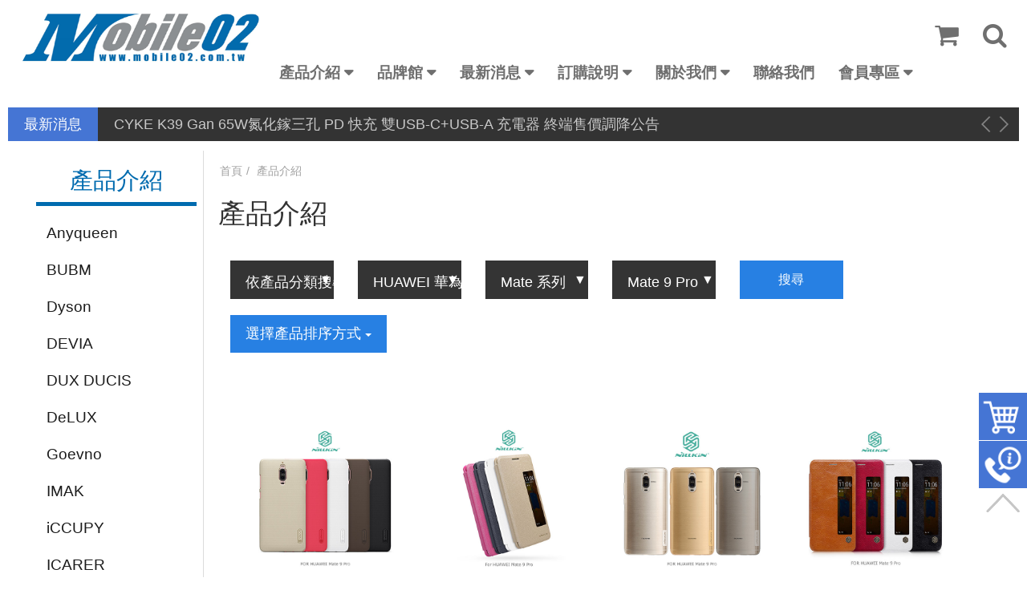

--- FILE ---
content_type: text/html; charset=UTF-8
request_url: https://www.mobile02.com.tw/products.php?func=search&cate_type=cate&pcb_id=cate_17&pcb_sub_id=567&pcb_subsub_id=596&fx=
body_size: 23653
content:
<!DOCTYPE html>
<html lang="zh-TW">
<head>
<meta charset="UTF-8">

<title>  </title>
<meta name="Description" content="" />
<meta name="keywords" content="" />
<meta name="viewport" content="width=device-width, initial-scale=1.0">
<link rel="stylesheet" href="/css/bootstrap.css">
<link rel="stylesheet" href="/css/font-awesome.css">
<link rel="stylesheet" href="/css/animate.css">
<link rel="stylesheet" href="/css/flickity.css">
<link rel="stylesheet" href="/css/fixed-right.css">
<link rel="stylesheet" href="/css/rwd_table.css">
<link rel="stylesheet" href="/css/jquery.bxslider.css">
<link rel="stylesheet" href="/css/bootsnav.css">
<link rel="stylesheet" href="/css/main.css">
<link rel="stylesheet" href="/css/responsive_fix.css">
<script src="/js/vendor/modernizr-2.8.3-respond-1.4.2.min.js"></script>
<script src="//ajax.googleapis.com/ajax/libs/jquery/1.11.2/jquery.min.js"></script> 
<script>window.jQuery || document.write('<script src="js/vendor/jquery-1.11.2.min.js"><\/script>')</script> 

<script>
$(document).ready(function() {
    $('#thesame').click(function(){
        if($(this).prop('checked')){
            $("[name^='m_']").each(function() {
                 o_fields=$(this).attr("name").replace(/m_/, "o_");
                 if(o_fields !='o_contact_s'){
                    $("[name='"+o_fields+"']").val($(this).val());
                 }
            });
            $("#o_contact_s0").get(0).checked = $("#m_contact_s0").get(0).checked;
            $("#o_contact_s1").get(0).checked = $("#m_contact_s1").get(0).checked;
        }else{
            $("[name^='o_']").each(function() {
                 o_fields=$(this).attr("name");
                 if(o_fields !='o_contact_s'){
                    $("[name='"+o_fields+"']").val('');
                 }
            });
            $("#o_contact_s0").get(0).checked = true;
        }
    });
});
</script>


<script>
function cookie_num_load(){
	jQuery.post("/cart.php", {
		func : "cookie_num",
	}, function(DATA,STATUS){
		if(STATUS == "success"){
			jQuery("#cart_num1").html(DATA);
            jQuery("#cart_num2").html(DATA);
		}
	});
	jQuery.post("/cart.php", {
		func : "top_cart_temp",
	}, function(DATA,STATUS){
		if(STATUS == "success"){
			jQuery("#cart_temp").html(DATA);
		}
	});
}
function del_cart(p_c_key){
	jQuery.post("/cart.php", {
		func : "del_cart",
        p_c_key:p_c_key,
	}, function(DATA,STATUS){
		if(STATUS == "success"){
			jQuery("#cart_num1").html(DATA);
            jQuery.post("/cart.php", {
                func : "top_cart_temp",
            }, function(DATA,STATUS){
                if(STATUS == "success"){
                    jQuery("#cart_temp").html("");
                    jQuery("#cart_temp").html(DATA);
                }
            });
		}
	});

}
</script>
<script>    
$(document).ready(function() {
    cookie_num_load();
});
</script>
</head>
<body>
<div id="wrapper">
  <header> 
    <!-- Start Navigation -->
    <nav class="navbar navbar-default navbar-mobile bootsnav"> 
      
      <!-- Start Top Search -->
      <form name="search_form" action="/products.php">
      <div class="top-search">
        <div class="container">
          <div class="input-group"> <span class="input-group-addon"><i class="fa fa-search fa-2x"></i></span>
          
 <input type="text" name="kw" value="" class="form-control" placeholder="請輸入搜尋關鍵字">
 <input type="hidden" name="func" value="search">
          
            <span class="input-group-addon close-search"><i class="fa fa-times fa-2x"></i></span> </div>
        </div>
      </div>
      </form>
      <!-- End Top Search -->
      
      <div class="container"> 
        <!-- Start Atribute Navigation -->
        <div class="attr-nav">
          <ul>
            <li class="dropdown"> <a href="cart.php" class="dropdown-toggle" data-toggle="dropdown" > <i class="fa fa-shopping-cart fa-2x"></i> <span class="badge" id="cart_num1"></span> </a>
              <div id="cart_temp"></div>
            </li>
            <li class="search"><a href="#"><i class="fa fa-search fa-2x"></i></a></li>
          </ul>
        </div>
        <!-- End Atribute Navigation --> 
        
        <!-- Start Header Navigation -->
        <div class="navbar-header">
          <button type="button" class="navbar-toggle" data-toggle="collapse" data-target="#navbar-menu"> <i class="fa fa-bars"></i> </button>
          <a class="navbar-brand" href="/"><img src="/images/logo.png" class="logo" alt=""></a> </div>
        <!-- End Header Navigation --> 
        <!-- Collect the nav links, forms, and other content for toggling -->
        <div class="collapse navbar-collapse" id="navbar-menu">
          <ul class="nav navbar-nav navbar-right" data-in="fadeInDown" data-out="fadeOutUp">
            <li class="dropdown"> <a href="/products.php" class="dropdown-toggle" data-toggle="dropdown" >產品介紹</a>
              <ul class="dropdown-menu">
                <li class="dropdown"> <a href="/products.php?func=search&cate_type=cate&pcb_id=cate_1332&fx=p_list" class="dropdown-toggle" data-toggle="dropdown" >MOREFINE 迷你電腦</a>
                  <ul class="dropdown-menu">
                    <li class="dropdown"> <a href="/products.php?func=search&cate_type=cate&pcb_id=cate_1332&pcb_sub_id=1669&fx=p_list"  >效能絕佳辦公娛樂兼具 - S700 (Intel)</a>
                    </li>
                    <li class="dropdown"> <a href="/products.php?func=search&cate_type=cate&pcb_id=cate_1332&pcb_sub_id=1783&fx=p_list"  >AI 本地運算中心 - H1 (AMD)</a>
                    </li>
                    <li class="dropdown"> <a href="/products.php?func=search&cate_type=cate&pcb_id=cate_1332&pcb_sub_id=1565&fx=p_list"  >效能絕佳玩遊戲 - M600 (AMD)</a>
                    </li>
                    <li class="dropdown"> <a href="/products.php?func=search&cate_type=cate&pcb_id=cate_1332&pcb_sub_id=1643&fx=p_list"  >一體含螢幕好方便 - M11 (Intel)</a>
                    </li>
                    <li class="dropdown"> <a href="/products.php?func=search&cate_type=cate&pcb_id=cate_1332&pcb_sub_id=1780&fx=p_list"  >輕度娛樂文書 - M10 (Intel)</a>
                    </li>
                    <li class="dropdown"> <a href="/products.php?func=search&cate_type=cate&pcb_id=cate_1332&pcb_sub_id=1667&fx=p_list"  >娛樂辦公皆好用 - M9S (升級版)(Intel)</a>
                    </li>
                    <li class="dropdown"> <a href="/products.php?func=search&cate_type=cate&pcb_id=cate_1332&pcb_sub_id=1668&fx=p_list"  >娛樂辦公皆好用 - M9 (升級版)(Intel)</a>
                    </li>
                    <li class="dropdown"> <a href="/products.php?func=search&cate_type=cate&pcb_id=cate_1332&pcb_sub_id=1563&fx=p_list"  >娛樂辦公皆好用 - M9 (Intel)</a>
                    </li>
                    <li class="dropdown"> <a href="/products.php?func=search&cate_type=cate&pcb_id=cate_1332&pcb_sub_id=1562&fx=p_list"  >輕度娛樂文書 - M8 (Intel)</a>
                    </li>
                    <li class="dropdown"> <a href="/products.php?func=search&cate_type=cate&pcb_id=cate_1332&pcb_sub_id=1666&fx=p_list"  >高 CP 輕文書小升級 - M8S (Intel)</a>
                    </li>
                    <li class="dropdown"> <a href="/products.php?func=search&cate_type=cate&pcb_id=cate_1332&pcb_sub_id=1560&fx=p_list"  >CP 最高輕文書 - M6S (Intel)</a>
                    </li>
                    <li class="dropdown"> <a href="/products.php?func=search&cate_type=cate&pcb_id=cate_1332&pcb_sub_id=1561&fx=p_list"  >輕巧迷你隨身帶 - M1K (Intel)</a>
                    </li>
                  </ul>
                </li>
                <li class="dropdown"> <a href="/products.php?func=search&cate_type=cate&pcb_id=cate_1272&fx=p_list" class="dropdown-toggle" data-toggle="dropdown" >網路電視盒</a>
                  <ul class="dropdown-menu">
                    <li class="dropdown"> <a href="/products.php?func=search&cate_type=cate&pcb_id=cate_1272&pcb_sub_id=1656&fx=p_list"  >走到哪帶到哪</a>
                    </li>
                    <li class="dropdown"> <a href="/products.php?func=search&cate_type=cate&pcb_id=cate_1272&pcb_sub_id=1321&fx=p_list"  >電視盒配件</a>
                    </li>
                    <li class="dropdown"> <a href="/products.php?func=search&cate_type=cate&pcb_id=cate_1272&pcb_sub_id=1325&fx=p_list"  >電視盒/車機</a>
                    </li>
                    <li class="dropdown"> <a href="/products.php?func=search&cate_type=cate&pcb_id=cate_1272&pcb_sub_id=1584&fx=p_list"  >車機/專用配件</a>
                    </li>
                  </ul>
                </li>
                <li class="dropdown"> <a href="/products.php?func=search&cate_type=cate&pcb_id=cate_1268&fx=p_list" class="dropdown-toggle" data-toggle="dropdown" >客製膜專區</a>
                  <ul class="dropdown-menu">
                    <li class="dropdown"> <a href="/products.php?func=search&cate_type=cate&pcb_id=cate_1268&pcb_sub_id=1260&fx=p_list"  >切膜機/UV固化機/背膜相片機</a>
                    </li>
                    <li class="dropdown"> <a href="/products.php?func=search&cate_type=cate&pcb_id=cate_1268&pcb_sub_id=1712&fx=p_list"  >膜料類別</a>
                    </li>
                  </ul>
                </li>
                <li class="dropdown"> <a href="/products.php?func=search&cate_type=cate&pcb_id=cate_1&fx=p_list" class="dropdown-toggle" data-toggle="dropdown" >Apple 蘋果</a>
                  <ul class="dropdown-menu">
                    <li class="dropdown"> <a href="/products.php?func=search&cate_type=cate&pcb_id=cate_1&pcb_sub_id=1710&fx=p_list"  >Mac Mini</a>
                    </li>
                    <li class="dropdown"> <a href="/products.php?func=search&cate_type=cate&pcb_id=cate_1&pcb_sub_id=351&fx=p_list" class="dropdown-toggle" data-toggle="dropdown" >iPod</a>
                      <ul class="dropdown-menu">
                        <li><a href="/products.php?func=search&cate_type=cate&pcb_id=cate_1&pcb_sub_id=351&pcb_subsub_id=352&fx=p_list">iPod Touch 7/ Touch 6</a></li>
                      </ul>
                    </li>
                    <li class="dropdown"> <a href="/products.php?func=search&cate_type=cate&pcb_id=cate_1&pcb_sub_id=108&fx=p_list" class="dropdown-toggle" data-toggle="dropdown" >MacBook</a>
                      <ul class="dropdown-menu">
                        <li><a href="/products.php?func=search&cate_type=cate&pcb_id=cate_1&pcb_sub_id=108&pcb_subsub_id=470&fx=p_list">Macbook Pro 15</a></li>
                        <li><a href="/products.php?func=search&cate_type=cate&pcb_id=cate_1&pcb_sub_id=108&pcb_subsub_id=345&fx=p_list">Macbook Pro 13</a></li>
                        <li><a href="/products.php?func=search&cate_type=cate&pcb_id=cate_1&pcb_sub_id=108&pcb_subsub_id=343&fx=p_list">Macbook Air 11</a></li>
                        <li><a href="/products.php?func=search&cate_type=cate&pcb_id=cate_1&pcb_sub_id=108&pcb_subsub_id=342&fx=p_list">Macbook Air 13</a></li>
                        <li><a href="/products.php?func=search&cate_type=cate&pcb_id=cate_1&pcb_sub_id=108&pcb_subsub_id=344&fx=p_list">Macbook 12</a></li>
                        <li><a href="/products.php?func=search&cate_type=cate&pcb_id=cate_1&pcb_sub_id=108&pcb_subsub_id=583&fx=p_list">Macbook Pro 15 (2016/11 新款)</a></li>
                        <li><a href="/products.php?func=search&cate_type=cate&pcb_id=cate_1&pcb_sub_id=108&pcb_subsub_id=584&fx=p_list">Macbook Pro 13 (2016/11 新款)</a></li>
                        <li><a href="/products.php?func=search&cate_type=cate&pcb_id=cate_1&pcb_sub_id=108&pcb_subsub_id=895&fx=p_list">MacBook Air (2018/12 新款)</a></li>
                        <li><a href="/products.php?func=search&cate_type=cate&pcb_id=cate_1&pcb_sub_id=108&pcb_subsub_id=1036&fx=p_list">MacBook Pro 16</a></li>
                        <li><a href="/products.php?func=search&cate_type=cate&pcb_id=cate_1&pcb_sub_id=108&pcb_subsub_id=1035&fx=p_list">MacBook Pro 13 (2019)</a></li>
                        <li><a href="/products.php?func=search&cate_type=cate&pcb_id=cate_1&pcb_sub_id=108&pcb_subsub_id=1199&fx=p_list">MacBook Pro Air 13 (2020)</a></li>
                        <li><a href="/products.php?func=search&cate_type=cate&pcb_id=cate_1&pcb_sub_id=108&pcb_subsub_id=1282&fx=p_list">MacBook Pro Pro 14 (2021)</a></li>
                        <li><a href="/products.php?func=search&cate_type=cate&pcb_id=cate_1&pcb_sub_id=108&pcb_subsub_id=1283&fx=p_list">MacBook Pro Pro 16 (2019/2021/2023)</a></li>
                        <li><a href="/products.php?func=search&cate_type=cate&pcb_id=cate_1&pcb_sub_id=108&pcb_subsub_id=1568&fx=p_list">MacBook Air/Pro 13.3 (2016-2021)</a></li>
                        <li><a href="/products.php?func=search&cate_type=cate&pcb_id=cate_1&pcb_sub_id=108&pcb_subsub_id=1569&fx=p_list">MacBook Air 13.6 (2022/2024)</a></li>
                        <li><a href="/products.php?func=search&cate_type=cate&pcb_id=cate_1&pcb_sub_id=108&pcb_subsub_id=1570&fx=p_list">MacBook Pro 15.4 (2017/2018)</a></li>
                        <li><a href="/products.php?func=search&cate_type=cate&pcb_id=cate_1&pcb_sub_id=108&pcb_subsub_id=1571&fx=p_list">MacBook Air 15.3 (2023/2024)</a></li>
                      </ul>
                    </li>
                    <li class="dropdown"> <a href="/products.php?func=search&cate_type=cate&pcb_id=cate_1&pcb_sub_id=1017&fx=p_list"  >AirPods Pro 1/2/3</a>
                    </li>
                    <li class="dropdown"> <a href="/products.php?func=search&cate_type=cate&pcb_id=cate_1&pcb_sub_id=1650&fx=p_list"  >AirPods 4</a>
                    </li>
                    <li class="dropdown"> <a href="/products.php?func=search&cate_type=cate&pcb_id=cate_1&pcb_sub_id=1246&fx=p_list"  >AirPods 3</a>
                    </li>
                    <li class="dropdown"> <a href="/products.php?func=search&cate_type=cate&pcb_id=cate_1&pcb_sub_id=805&fx=p_list"  >AirPods 1/2</a>
                    </li>
                    <li class="dropdown"> <a href="/products.php?func=search&cate_type=cate&pcb_id=cate_1&pcb_sub_id=512&fx=p_list"  >Apple Pencil 電容筆</a>
                    </li>
                    <li class="dropdown"> <a href="/products.php?func=search&cate_type=cate&pcb_id=cate_1&pcb_sub_id=1177&fx=p_list"  >AirTag 定位防丟器</a>
                    </li>
                    <li class="dropdown"> <a href="/products.php?func=search&cate_type=cate&pcb_id=cate_1&pcb_sub_id=131&fx=p_list" class="dropdown-toggle" data-toggle="dropdown" >Apple iPad 平板</a>
                      <ul class="dropdown-menu">
                        <li><a href="/products.php?func=search&cate_type=cate&pcb_id=cate_1&pcb_sub_id=131&pcb_subsub_id=132&fx=p_list">iPad 2/3/4</a></li>
                        <li><a href="/products.php?func=search&cate_type=cate&pcb_id=cate_1&pcb_sub_id=131&pcb_subsub_id=137&fx=p_list">iPad Air / Air 2</a></li>
                        <li><a href="/products.php?func=search&cate_type=cate&pcb_id=cate_1&pcb_sub_id=131&pcb_subsub_id=136&fx=p_list">iPad Mini 1/2/3</a></li>
                        <li><a href="/products.php?func=search&cate_type=cate&pcb_id=cate_1&pcb_sub_id=131&pcb_subsub_id=495&fx=p_list">iPad Pro 9.7</a></li>
                        <li><a href="/products.php?func=search&cate_type=cate&pcb_id=cate_1&pcb_sub_id=131&pcb_subsub_id=437&fx=p_list">iPad Mini(2019)/Mini 4</a></li>
                        <li><a href="/products.php?func=search&cate_type=cate&pcb_id=cate_1&pcb_sub_id=131&pcb_subsub_id=449&fx=p_list">iPad Pro 12.9</a></li>
                        <li><a href="/products.php?func=search&cate_type=cate&pcb_id=cate_1&pcb_sub_id=131&pcb_subsub_id=644&fx=p_list">iPad Air(2019)/Pro 10.5</a></li>
                        <li><a href="/products.php?func=search&cate_type=cate&pcb_id=cate_1&pcb_sub_id=131&pcb_subsub_id=635&fx=p_list">iPad (2017/2018)</a></li>
                        <li><a href="/products.php?func=search&cate_type=cate&pcb_id=cate_1&pcb_sub_id=131&pcb_subsub_id=860&fx=p_list">iPad Pro 12.9 (FaceID)</a></li>
                        <li><a href="/products.php?func=search&cate_type=cate&pcb_id=cate_1&pcb_sub_id=131&pcb_subsub_id=861&fx=p_list">iPad Pro 11 (FaceID)</a></li>
                        <li><a href="/products.php?func=search&cate_type=cate&pcb_id=cate_1&pcb_sub_id=131&pcb_subsub_id=996&fx=p_list">iPad 10.2 7/8/9(2021)</a></li>
                        <li><a href="/products.php?func=search&cate_type=cate&pcb_id=cate_1&pcb_sub_id=131&pcb_subsub_id=1043&fx=p_list">	iPad Pro 12.9 (2020)</a></li>
                        <li><a href="/products.php?func=search&cate_type=cate&pcb_id=cate_1&pcb_sub_id=131&pcb_subsub_id=1044&fx=p_list">iPad Pro 11 (2020)</a></li>
                        <li><a href="/products.php?func=search&cate_type=cate&pcb_id=cate_1&pcb_sub_id=131&pcb_subsub_id=1098&fx=p_list">iPad Air 4/5 10.9(M1)/Air 11(M2/M3)</a></li>
                        <li><a href="/products.php?func=search&cate_type=cate&pcb_id=cate_1&pcb_sub_id=131&pcb_subsub_id=1173&fx=p_list">iPad Air 13 (M2/M3)/iPad Pro 12.9 (2018~2022)</a></li>
                        <li><a href="/products.php?func=search&cate_type=cate&pcb_id=cate_1&pcb_sub_id=131&pcb_subsub_id=1172&fx=p_list">iPad Pro 11 (2021)</a></li>
                        <li><a href="/products.php?func=search&cate_type=cate&pcb_id=cate_1&pcb_sub_id=131&pcb_subsub_id=1208&fx=p_list">iPad Mini 6/Mini 7(A17 Pro)</a></li>
                        <li><a href="/products.php?func=search&cate_type=cate&pcb_id=cate_1&pcb_sub_id=131&pcb_subsub_id=1375&fx=p_list">iPad 10.9(2022)/11(A16)</a></li>
                        <li><a href="/products.php?func=search&cate_type=cate&pcb_id=cate_1&pcb_sub_id=131&pcb_subsub_id=1582&fx=p_list">iPad Pro 11 (M4 / M5)</a></li>
                        <li><a href="/products.php?func=search&cate_type=cate&pcb_id=cate_1&pcb_sub_id=131&pcb_subsub_id=1591&fx=p_list">iPad Pro 13 (M4 / M5)</a></li>
                      </ul>
                    </li>
                    <li class="dropdown"> <a href="/products.php?func=search&cate_type=cate&pcb_id=cate_1&pcb_sub_id=45&fx=p_list" class="dropdown-toggle" data-toggle="dropdown" >Apple iPhone 手機</a>
                      <ul class="dropdown-menu">
                        <li><a href="/products.php?func=search&cate_type=cate&pcb_id=cate_1&pcb_sub_id=45&pcb_subsub_id=5&fx=p_list">iPhone 6 / 6S Plus</a></li>
                        <li><a href="/products.php?func=search&cate_type=cate&pcb_id=cate_1&pcb_sub_id=45&pcb_subsub_id=4&fx=p_list">iPhone 4/4S/5/5S/6/6S/7/8</a></li>
                        <li><a href="/products.php?func=search&cate_type=cate&pcb_id=cate_1&pcb_sub_id=45&pcb_subsub_id=535&fx=p_list">iPhone 7 / 8 Plus</a></li>
                        <li><a href="/products.php?func=search&cate_type=cate&pcb_id=cate_1&pcb_sub_id=45&pcb_subsub_id=657&fx=p_list">iPhone X/Xs</a></li>
                        <li><a href="/products.php?func=search&cate_type=cate&pcb_id=cate_1&pcb_sub_id=45&pcb_subsub_id=766&fx=p_list">iPhone Xs Max</a></li>
                        <li><a href="/products.php?func=search&cate_type=cate&pcb_id=cate_1&pcb_sub_id=45&pcb_subsub_id=765&fx=p_list">iPhone XR</a></li>
                        <li><a href="/products.php?func=search&cate_type=cate&pcb_id=cate_1&pcb_sub_id=45&pcb_subsub_id=990&fx=p_list">iPhone 11 Pro Max 6.5</a></li>
                        <li><a href="/products.php?func=search&cate_type=cate&pcb_id=cate_1&pcb_sub_id=45&pcb_subsub_id=992&fx=p_list">iPhone 11 Pro 5.8</a></li>
                        <li><a href="/products.php?func=search&cate_type=cate&pcb_id=cate_1&pcb_sub_id=45&pcb_subsub_id=991&fx=p_list">iPhone 11 6.1</a></li>
                        <li><a href="/products.php?func=search&cate_type=cate&pcb_id=cate_1&pcb_sub_id=45&pcb_subsub_id=534&fx=p_list">iPhone 7 / 8 / SE 20 / SE 22</a></li>
                        <li><a href="/products.php?func=search&cate_type=cate&pcb_id=cate_1&pcb_sub_id=45&pcb_subsub_id=1082&fx=p_list">iPhone 12 Pro Max</a></li>
                        <li><a href="/products.php?func=search&cate_type=cate&pcb_id=cate_1&pcb_sub_id=45&pcb_subsub_id=1081&fx=p_list">iPhone 12/12 Pro</a></li>
                        <li><a href="/products.php?func=search&cate_type=cate&pcb_id=cate_1&pcb_sub_id=45&pcb_subsub_id=1080&fx=p_list">iPhone 12 mini</a></li>
                        <li><a href="/products.php?func=search&cate_type=cate&pcb_id=cate_1&pcb_sub_id=45&pcb_subsub_id=1203&fx=p_list">iPhone 13 Pro Max</a></li>
                        <li><a href="/products.php?func=search&cate_type=cate&pcb_id=cate_1&pcb_sub_id=45&pcb_subsub_id=1204&fx=p_list">iPhone 13</a></li>
                        <li><a href="/products.php?func=search&cate_type=cate&pcb_id=cate_1&pcb_sub_id=45&pcb_subsub_id=1226&fx=p_list">iPhone 13 Pro</a></li>
                        <li><a href="/products.php?func=search&cate_type=cate&pcb_id=cate_1&pcb_sub_id=45&pcb_subsub_id=1205&fx=p_list">iPhone 13 mini</a></li>
                        <li><a href="/products.php?func=search&cate_type=cate&pcb_id=cate_1&pcb_sub_id=45&pcb_subsub_id=1351&fx=p_list">iPhone 14</a></li>
                        <li><a href="/products.php?func=search&cate_type=cate&pcb_id=cate_1&pcb_sub_id=45&pcb_subsub_id=1352&fx=p_list">iPhone 14 Pro Max</a></li>
                        <li><a href="/products.php?func=search&cate_type=cate&pcb_id=cate_1&pcb_sub_id=45&pcb_subsub_id=1353&fx=p_list">iPhone 14 Pro</a></li>
                        <li><a href="/products.php?func=search&cate_type=cate&pcb_id=cate_1&pcb_sub_id=45&pcb_subsub_id=1354&fx=p_list">iPhone 14 Plus</a></li>
                        <li><a href="/products.php?func=search&cate_type=cate&pcb_id=cate_1&pcb_sub_id=45&pcb_subsub_id=1685&fx=p_list">iPhone 16e</a></li>
                        <li><a href="/products.php?func=search&cate_type=cate&pcb_id=cate_1&pcb_sub_id=45&pcb_subsub_id=1475&fx=p_list">iPhone 15</a></li>
                        <li><a href="/products.php?func=search&cate_type=cate&pcb_id=cate_1&pcb_sub_id=45&pcb_subsub_id=1476&fx=p_list">iPhone 15 Plus</a></li>
                        <li><a href="/products.php?func=search&cate_type=cate&pcb_id=cate_1&pcb_sub_id=45&pcb_subsub_id=1477&fx=p_list">iPhone 15 Pro</a></li>
                        <li><a href="/products.php?func=search&cate_type=cate&pcb_id=cate_1&pcb_sub_id=45&pcb_subsub_id=1478&fx=p_list">iPhone 15 Pro Max</a></li>
                        <li><a href="/products.php?func=search&cate_type=cate&pcb_id=cate_1&pcb_sub_id=45&pcb_subsub_id=1604&fx=p_list">iPhone 16</a></li>
                        <li><a href="/products.php?func=search&cate_type=cate&pcb_id=cate_1&pcb_sub_id=45&pcb_subsub_id=1605&fx=p_list">iPhone 16 Plus</a></li>
                        <li><a href="/products.php?func=search&cate_type=cate&pcb_id=cate_1&pcb_sub_id=45&pcb_subsub_id=1606&fx=p_list">iPhone 16 Pro</a></li>
                        <li><a href="/products.php?func=search&cate_type=cate&pcb_id=cate_1&pcb_sub_id=45&pcb_subsub_id=1607&fx=p_list">iPhone 16 Pro Max</a></li>
                        <li><a href="/products.php?func=search&cate_type=cate&pcb_id=cate_1&pcb_sub_id=45&pcb_subsub_id=1731&fx=p_list">iPhone 17</a></li>
                        <li><a href="/products.php?func=search&cate_type=cate&pcb_id=cate_1&pcb_sub_id=45&pcb_subsub_id=1732&fx=p_list">iPhone 17 Pro Max</a></li>
                        <li><a href="/products.php?func=search&cate_type=cate&pcb_id=cate_1&pcb_sub_id=45&pcb_subsub_id=1733&fx=p_list">iPhone 17 Pro</a></li>
                        <li><a href="/products.php?func=search&cate_type=cate&pcb_id=cate_1&pcb_sub_id=45&pcb_subsub_id=1734&fx=p_list">iPhone Air</a></li>
                      </ul>
                    </li>
                    <li class="dropdown"> <a href="/products.php?func=search&cate_type=cate&pcb_id=cate_1&pcb_sub_id=46&fx=p_list" class="dropdown-toggle" data-toggle="dropdown" >Apple Watch 手錶</a>
                      <ul class="dropdown-menu">
                        <li><a href="/products.php?func=search&cate_type=cate&pcb_id=cate_1&pcb_sub_id=46&pcb_subsub_id=1440&fx=p_list">Watch Ultra / Ultra 2 / Ultra 3</a></li>
                        <li><a href="/products.php?func=search&cate_type=cate&pcb_id=cate_1&pcb_sub_id=46&pcb_subsub_id=1625&fx=p_list">Series 10 / S11</a></li>
                        <li><a href="/products.php?func=search&cate_type=cate&pcb_id=cate_1&pcb_sub_id=46&pcb_subsub_id=1444&fx=p_list">Series 7 / S8 / S9</a></li>
                        <li><a href="/products.php?func=search&cate_type=cate&pcb_id=cate_1&pcb_sub_id=46&pcb_subsub_id=1442&fx=p_list">Series 4 / S5 /S6 / SE / SE2 / SE3</a></li>
                        <li><a href="/products.php?func=search&cate_type=cate&pcb_id=cate_1&pcb_sub_id=46&pcb_subsub_id=1443&fx=p_list">Series 2 / Series 3</a></li>
                        <li><a href="/products.php?func=search&cate_type=cate&pcb_id=cate_1&pcb_sub_id=46&pcb_subsub_id=1521&fx=p_list">錶帶 - 49mm 專用</a></li>
                        <li><a href="/products.php?func=search&cate_type=cate&pcb_id=cate_1&pcb_sub_id=46&pcb_subsub_id=25&fx=p_list">錶帶 - 42/44/45/46/49mm</a></li>
                        <li><a href="/products.php?func=search&cate_type=cate&pcb_id=cate_1&pcb_sub_id=46&pcb_subsub_id=24&fx=p_list">錶帶 - 38/40/41/42(十代)mm</a></li>
                      </ul>
                    </li>
                  </ul>
                </li>
                <li class="dropdown"> <a href="/products.php?func=search&cate_type=cate&pcb_id=cate_2&fx=p_list" class="dropdown-toggle" data-toggle="dropdown" >SAMSUNG 三星</a>
                  <ul class="dropdown-menu">
                    <li class="dropdown"> <a href="/products.php?func=search&cate_type=cate&pcb_id=cate_2&pcb_sub_id=1658&fx=p_list"  >SASMUNG 觸控筆</a>
                    </li>
                    <li class="dropdown"> <a href="/products.php?func=search&cate_type=cate&pcb_id=cate_2&pcb_sub_id=464&fx=p_list"  >Galaxy Watch 手錶</a>
                    </li>
                    <li class="dropdown"> <a href="/products.php?func=search&cate_type=cate&pcb_id=cate_2&pcb_sub_id=149&fx=p_list" class="dropdown-toggle" data-toggle="dropdown" >Core 系列</a>
                      <ul class="dropdown-menu">
                        <li><a href="/products.php?func=search&cate_type=cate&pcb_id=cate_2&pcb_sub_id=149&pcb_subsub_id=150&fx=p_list">Core Prime G360</a></li>
                        <li><a href="/products.php?func=search&cate_type=cate&pcb_id=cate_2&pcb_sub_id=149&pcb_subsub_id=194&fx=p_list">Core Lite G3586V</a></li>
                        <li><a href="/products.php?func=search&cate_type=cate&pcb_id=cate_2&pcb_sub_id=149&pcb_subsub_id=195&fx=p_list">Core i8260</a></li>
                      </ul>
                    </li>
                    <li class="dropdown"> <a href="/products.php?func=search&cate_type=cate&pcb_id=cate_2&pcb_sub_id=151&fx=p_list" class="dropdown-toggle" data-toggle="dropdown" >Grand 系列</a>
                      <ul class="dropdown-menu">
                        <li><a href="/products.php?func=search&cate_type=cate&pcb_id=cate_2&pcb_sub_id=151&pcb_subsub_id=152&fx=p_list">Grand Max G7200</a></li>
                        <li><a href="/products.php?func=search&cate_type=cate&pcb_id=cate_2&pcb_sub_id=151&pcb_subsub_id=153&fx=p_list">Grand Prime G5308W</a></li>
                        <li><a href="/products.php?func=search&cate_type=cate&pcb_id=cate_2&pcb_sub_id=151&pcb_subsub_id=191&fx=p_list">Grand 2 G7102 G7106</a></li>
                      </ul>
                    </li>
                    <li class="dropdown"> <a href="/products.php?func=search&cate_type=cate&pcb_id=cate_2&pcb_sub_id=52&fx=p_list" class="dropdown-toggle" data-toggle="dropdown" >Galaxy Tab 平板</a>
                      <ul class="dropdown-menu">
                        <li><a href="/products.php?func=search&cate_type=cate&pcb_id=cate_2&pcb_sub_id=52&pcb_subsub_id=680&fx=p_list">Galaxy Tab A 8.0 (2017)</a></li>
                        <li><a href="/products.php?func=search&cate_type=cate&pcb_id=cate_2&pcb_sub_id=52&pcb_subsub_id=634&fx=p_list">Galaxy Tab S3</a></li>
                        <li><a href="/products.php?func=search&cate_type=cate&pcb_id=cate_2&pcb_sub_id=52&pcb_subsub_id=540&fx=p_list">Galaxy Tab J 7.0</a></li>
                        <li><a href="/products.php?func=search&cate_type=cate&pcb_id=cate_2&pcb_sub_id=52&pcb_subsub_id=541&fx=p_list">Galaxy Tab E 9.6</a></li>
                        <li><a href="/products.php?func=search&cate_type=cate&pcb_id=cate_2&pcb_sub_id=52&pcb_subsub_id=503&fx=p_list">Galaxy Tab E 8.0 T377</a></li>
                        <li><a href="/products.php?func=search&cate_type=cate&pcb_id=cate_2&pcb_sub_id=52&pcb_subsub_id=572&fx=p_list">Galaxy Tab A 10.1 (2016) P580</a></li>
                        <li><a href="/products.php?func=search&cate_type=cate&pcb_id=cate_2&pcb_sub_id=52&pcb_subsub_id=126&fx=p_list">Galaxy Tab A 9.7 T550</a></li>
                        <li><a href="/products.php?func=search&cate_type=cate&pcb_id=cate_2&pcb_sub_id=52&pcb_subsub_id=502&fx=p_list">Galaxy Tab A 7.0 T280</a></li>
                        <li><a href="/products.php?func=search&cate_type=cate&pcb_id=cate_2&pcb_sub_id=52&pcb_subsub_id=197&fx=p_list">Galaxy Tab S 10.5 T805Y</a></li>
                        <li><a href="/products.php?func=search&cate_type=cate&pcb_id=cate_2&pcb_sub_id=52&pcb_subsub_id=198&fx=p_list">Galaxy Tab S 8.4 T705Y</a></li>
                        <li><a href="/products.php?func=search&cate_type=cate&pcb_id=cate_2&pcb_sub_id=52&pcb_subsub_id=205&fx=p_list">Galaxy Tab 3 7.0 T2100</a></li>
                        <li><a href="/products.php?func=search&cate_type=cate&pcb_id=cate_2&pcb_sub_id=52&pcb_subsub_id=418&fx=p_list">Galaxy Tab S2 9.7 T810</a></li>
                        <li><a href="/products.php?func=search&cate_type=cate&pcb_id=cate_2&pcb_sub_id=52&pcb_subsub_id=810&fx=p_list">Galaxy Tab A/A2 10.5 (2018)</a></li>
                        <li><a href="/products.php?func=search&cate_type=cate&pcb_id=cate_2&pcb_sub_id=52&pcb_subsub_id=809&fx=p_list">Galaxy Tab S4 10.5</a></li>
                        <li><a href="/products.php?func=search&cate_type=cate&pcb_id=cate_2&pcb_sub_id=52&pcb_subsub_id=956&fx=p_list">Tab S5e</a></li>
                        <li><a href="/products.php?func=search&cate_type=cate&pcb_id=cate_2&pcb_sub_id=52&pcb_subsub_id=954&fx=p_list">Tab A 10.1 (2019)</a></li>
                        <li><a href="/products.php?func=search&cate_type=cate&pcb_id=cate_2&pcb_sub_id=52&pcb_subsub_id=955&fx=p_list">Tab A 8.0 (2019) P200/P205</a></li>
                        <li><a href="/products.php?func=search&cate_type=cate&pcb_id=cate_2&pcb_sub_id=52&pcb_subsub_id=984&fx=p_list">Tab A 8.0 (2019) T290/T295</a></li>
                        <li><a href="/products.php?func=search&cate_type=cate&pcb_id=cate_2&pcb_sub_id=52&pcb_subsub_id=985&fx=p_list">Tab S6</a></li>
                        <li><a href="/products.php?func=search&cate_type=cate&pcb_id=cate_2&pcb_sub_id=52&pcb_subsub_id=1046&fx=p_list">Tab S6 Lite (2020~2024)</a></li>
                        <li><a href="/products.php?func=search&cate_type=cate&pcb_id=cate_2&pcb_sub_id=52&pcb_subsub_id=1099&fx=p_list">Tab S7 11吋</a></li>
                        <li><a href="/products.php?func=search&cate_type=cate&pcb_id=cate_2&pcb_sub_id=52&pcb_subsub_id=1100&fx=p_list">Tab S7+/S7 FE 12.4吋</a></li>
                        <li><a href="/products.php?func=search&cate_type=cate&pcb_id=cate_2&pcb_sub_id=52&pcb_subsub_id=1118&fx=p_list">Tab A7 2020</a></li>
                        <li><a href="/products.php?func=search&cate_type=cate&pcb_id=cate_2&pcb_sub_id=52&pcb_subsub_id=1200&fx=p_list">Tab A7 Lite</a></li>
                        <li><a href="/products.php?func=search&cate_type=cate&pcb_id=cate_2&pcb_sub_id=52&pcb_subsub_id=1257&fx=p_list">Tab A8 2021</a></li>
                        <li><a href="/products.php?func=search&cate_type=cate&pcb_id=cate_2&pcb_sub_id=52&pcb_subsub_id=1266&fx=p_list">Tab S8+</a></li>
                        <li><a href="/products.php?func=search&cate_type=cate&pcb_id=cate_2&pcb_sub_id=52&pcb_subsub_id=1267&fx=p_list">Tab S8</a></li>
                        <li><a href="/products.php?func=search&cate_type=cate&pcb_id=cate_2&pcb_sub_id=52&pcb_subsub_id=1289&fx=p_list">Tab S8 Ultra</a></li>
                        <li><a href="/products.php?func=search&cate_type=cate&pcb_id=cate_2&pcb_sub_id=52&pcb_subsub_id=1482&fx=p_list">Tab S9</a></li>
                        <li><a href="/products.php?func=search&cate_type=cate&pcb_id=cate_2&pcb_sub_id=52&pcb_subsub_id=1483&fx=p_list">Tab S9+</a></li>
                        <li><a href="/products.php?func=search&cate_type=cate&pcb_id=cate_2&pcb_sub_id=52&pcb_subsub_id=1484&fx=p_list">Tab S9 Ultra</a></li>
                        <li><a href="/products.php?func=search&cate_type=cate&pcb_id=cate_2&pcb_sub_id=52&pcb_subsub_id=1510&fx=p_list">Tab S10 Lite/S10FE / S9 FE / S9</a></li>
                        <li><a href="/products.php?func=search&cate_type=cate&pcb_id=cate_2&pcb_sub_id=52&pcb_subsub_id=1511&fx=p_list">Tab S9 FE+</a></li>
                        <li><a href="/products.php?func=search&cate_type=cate&pcb_id=cate_2&pcb_sub_id=52&pcb_subsub_id=1512&fx=p_list">Tab A9+ / A11+</a></li>
                        <li><a href="/products.php?func=search&cate_type=cate&pcb_id=cate_2&pcb_sub_id=52&pcb_subsub_id=1632&fx=p_list">Tab S10 Ultra</a></li>
                        <li><a href="/products.php?func=search&cate_type=cate&pcb_id=cate_2&pcb_sub_id=52&pcb_subsub_id=1633&fx=p_list">Tab S10+</a></li>
                        <li><a href="/products.php?func=search&cate_type=cate&pcb_id=cate_2&pcb_sub_id=52&pcb_subsub_id=1705&fx=p_list">Tab A9 / A11 8.7吋</a></li>
                        <li><a href="/products.php?func=search&cate_type=cate&pcb_id=cate_2&pcb_sub_id=52&pcb_subsub_id=1709&fx=p_list">Tab S10 FE+</a></li>
                        <li><a href="/products.php?func=search&cate_type=cate&pcb_id=cate_2&pcb_sub_id=52&pcb_subsub_id=1764&fx=p_list">Tab S11</a></li>
                        <li><a href="/products.php?func=search&cate_type=cate&pcb_id=cate_2&pcb_sub_id=52&pcb_subsub_id=1765&fx=p_list">Tab S11 Ultra</a></li>
                      </ul>
                    </li>
                    <li class="dropdown"> <a href="/products.php?func=search&cate_type=cate&pcb_id=cate_2&pcb_sub_id=47&fx=p_list" class="dropdown-toggle" data-toggle="dropdown" >Galaxy S 系列</a>
                      <ul class="dropdown-menu">
                        <li><a href="/products.php?func=search&cate_type=cate&pcb_id=cate_2&pcb_sub_id=47&pcb_subsub_id=871&fx=p_list">Galaxy S 舊系列</a></li>
                        <li><a href="/products.php?func=search&cate_type=cate&pcb_id=cate_2&pcb_sub_id=47&pcb_subsub_id=691&fx=p_list">Galaxy S9+</a></li>
                        <li><a href="/products.php?func=search&cate_type=cate&pcb_id=cate_2&pcb_sub_id=47&pcb_subsub_id=690&fx=p_list">Galaxy S9</a></li>
                        <li><a href="/products.php?func=search&cate_type=cate&pcb_id=cate_2&pcb_sub_id=47&pcb_subsub_id=624&fx=p_list">Galaxy S8 Plus</a></li>
                        <li><a href="/products.php?func=search&cate_type=cate&pcb_id=cate_2&pcb_sub_id=47&pcb_subsub_id=623&fx=p_list">Galaxy S8</a></li>
                        <li><a href="/products.php?func=search&cate_type=cate&pcb_id=cate_2&pcb_sub_id=47&pcb_subsub_id=473&fx=p_list">Galaxy S7 Edge G935F</a></li>
                        <li><a href="/products.php?func=search&cate_type=cate&pcb_id=cate_2&pcb_sub_id=47&pcb_subsub_id=474&fx=p_list">Galaxy S7 G930F</a></li>
                        <li><a href="/products.php?func=search&cate_type=cate&pcb_id=cate_2&pcb_sub_id=47&pcb_subsub_id=432&fx=p_list">Galaxy S6 Edge+ / Edge Plus G928F</a></li>
                        <li><a href="/products.php?func=search&cate_type=cate&pcb_id=cate_2&pcb_sub_id=47&pcb_subsub_id=26&fx=p_list">Galaxy S6 Edge G9250</a></li>
                        <li><a href="/products.php?func=search&cate_type=cate&pcb_id=cate_2&pcb_sub_id=47&pcb_subsub_id=7&fx=p_list">Galaxy S6 G920F</a></li>
                        <li><a href="/products.php?func=search&cate_type=cate&pcb_id=cate_2&pcb_sub_id=47&pcb_subsub_id=146&fx=p_list">Galaxy S5 G900</a></li>
                        <li><a href="/products.php?func=search&cate_type=cate&pcb_id=cate_2&pcb_sub_id=47&pcb_subsub_id=879&fx=p_list">Galaxy S10e</a></li>
                        <li><a href="/products.php?func=search&cate_type=cate&pcb_id=cate_2&pcb_sub_id=47&pcb_subsub_id=881&fx=p_list">Galaxy S10+</a></li>
                        <li><a href="/products.php?func=search&cate_type=cate&pcb_id=cate_2&pcb_sub_id=47&pcb_subsub_id=880&fx=p_list">Galaxy S10</a></li>
                        <li><a href="/products.php?func=search&cate_type=cate&pcb_id=cate_2&pcb_sub_id=47&pcb_subsub_id=1027&fx=p_list">Galaxy S20</a></li>
                        <li><a href="/products.php?func=search&cate_type=cate&pcb_id=cate_2&pcb_sub_id=47&pcb_subsub_id=1028&fx=p_list">Galaxy S20 Ultra</a></li>
                        <li><a href="/products.php?func=search&cate_type=cate&pcb_id=cate_2&pcb_sub_id=47&pcb_subsub_id=1029&fx=p_list">Galaxy S20+</a></li>
                        <li><a href="/products.php?func=search&cate_type=cate&pcb_id=cate_2&pcb_sub_id=47&pcb_subsub_id=1114&fx=p_list">Galaxy S20 FE</a></li>
                        <li><a href="/products.php?func=search&cate_type=cate&pcb_id=cate_2&pcb_sub_id=47&pcb_subsub_id=1133&fx=p_list">Galaxy S21</a></li>
                        <li><a href="/products.php?func=search&cate_type=cate&pcb_id=cate_2&pcb_sub_id=47&pcb_subsub_id=1134&fx=p_list">Galaxy S21+</a></li>
                        <li><a href="/products.php?func=search&cate_type=cate&pcb_id=cate_2&pcb_sub_id=47&pcb_subsub_id=1135&fx=p_list">Galaxy S21 Ultra</a></li>
                        <li><a href="/products.php?func=search&cate_type=cate&pcb_id=cate_2&pcb_sub_id=47&pcb_subsub_id=1252&fx=p_list">Galaxy S22</a></li>
                        <li><a href="/products.php?func=search&cate_type=cate&pcb_id=cate_2&pcb_sub_id=47&pcb_subsub_id=1253&fx=p_list">Galaxy S22+</a></li>
                        <li><a href="/products.php?func=search&cate_type=cate&pcb_id=cate_2&pcb_sub_id=47&pcb_subsub_id=1254&fx=p_list">Galaxy S22 Ultra</a></li>
                        <li><a href="/products.php?func=search&cate_type=cate&pcb_id=cate_2&pcb_sub_id=47&pcb_subsub_id=1265&fx=p_list">Galaxy S21 FE</a></li>
                        <li><a href="/products.php?func=search&cate_type=cate&pcb_id=cate_2&pcb_sub_id=47&pcb_subsub_id=1394&fx=p_list">Galaxy S23</a></li>
                        <li><a href="/products.php?func=search&cate_type=cate&pcb_id=cate_2&pcb_sub_id=47&pcb_subsub_id=1395&fx=p_list">Galaxy S23+</a></li>
                        <li><a href="/products.php?func=search&cate_type=cate&pcb_id=cate_2&pcb_sub_id=47&pcb_subsub_id=1396&fx=p_list">Galaxy S23 Ultra</a></li>
                        <li><a href="/products.php?func=search&cate_type=cate&pcb_id=cate_2&pcb_sub_id=47&pcb_subsub_id=1507&fx=p_list">Galaxy S23 FE</a></li>
                        <li><a href="/products.php?func=search&cate_type=cate&pcb_id=cate_2&pcb_sub_id=47&pcb_subsub_id=1514&fx=p_list">Galaxy S24</a></li>
                        <li><a href="/products.php?func=search&cate_type=cate&pcb_id=cate_2&pcb_sub_id=47&pcb_subsub_id=1515&fx=p_list">Galaxy S24+</a></li>
                        <li><a href="/products.php?func=search&cate_type=cate&pcb_id=cate_2&pcb_sub_id=47&pcb_subsub_id=1516&fx=p_list">Galaxy S24 Ultra</a></li>
                        <li><a href="/products.php?func=search&cate_type=cate&pcb_id=cate_2&pcb_sub_id=47&pcb_subsub_id=1634&fx=p_list">Galaxy S24 FE</a></li>
                        <li><a href="/products.php?func=search&cate_type=cate&pcb_id=cate_2&pcb_sub_id=47&pcb_subsub_id=1637&fx=p_list">Galaxy S25</a></li>
                        <li><a href="/products.php?func=search&cate_type=cate&pcb_id=cate_2&pcb_sub_id=47&pcb_subsub_id=1638&fx=p_list">Galaxy S25+</a></li>
                        <li><a href="/products.php?func=search&cate_type=cate&pcb_id=cate_2&pcb_sub_id=47&pcb_subsub_id=1639&fx=p_list">Galaxy S25 Ultra</a></li>
                        <li><a href="/products.php?func=search&cate_type=cate&pcb_id=cate_2&pcb_sub_id=47&pcb_subsub_id=1724&fx=p_list">Galaxy S25 Edge</a></li>
                        <li><a href="/products.php?func=search&cate_type=cate&pcb_id=cate_2&pcb_sub_id=47&pcb_subsub_id=1762&fx=p_list">Galaxy S25 FE</a></li>
                        <li><a href="/products.php?func=search&cate_type=cate&pcb_id=cate_2&pcb_sub_id=47&pcb_subsub_id=1789&fx=p_list">Galaxy S26</a></li>
                        <li><a href="/products.php?func=search&cate_type=cate&pcb_id=cate_2&pcb_sub_id=47&pcb_subsub_id=1790&fx=p_list">Galaxy S26+</a></li>
                        <li><a href="/products.php?func=search&cate_type=cate&pcb_id=cate_2&pcb_sub_id=47&pcb_subsub_id=1791&fx=p_list">Galaxy S26 Ultra</a></li>
                      </ul>
                    </li>
                    <li class="dropdown"> <a href="/products.php?func=search&cate_type=cate&pcb_id=cate_2&pcb_sub_id=1062&fx=p_list" class="dropdown-toggle" data-toggle="dropdown" >Galaxy M 系列</a>
                      <ul class="dropdown-menu">
                        <li><a href="/products.php?func=search&cate_type=cate&pcb_id=cate_2&pcb_sub_id=1062&pcb_subsub_id=1063&fx=p_list">Galaxy M11</a></li>
                        <li><a href="/products.php?func=search&cate_type=cate&pcb_id=cate_2&pcb_sub_id=1062&pcb_subsub_id=1162&fx=p_list">Galaxy M12</a></li>
                        <li><a href="/products.php?func=search&cate_type=cate&pcb_id=cate_2&pcb_sub_id=1062&pcb_subsub_id=1141&fx=p_list">Galaxy M21S</a></li>
                        <li><a href="/products.php?func=search&cate_type=cate&pcb_id=cate_2&pcb_sub_id=1062&pcb_subsub_id=1202&fx=p_list">Galaxy M32</a></li>
                        <li><a href="/products.php?func=search&cate_type=cate&pcb_id=cate_2&pcb_sub_id=1062&pcb_subsub_id=1318&fx=p_list">Galaxy M53 5G</a></li>
                        <li><a href="/products.php?func=search&cate_type=cate&pcb_id=cate_2&pcb_sub_id=1062&pcb_subsub_id=1319&fx=p_list">Galaxy M33 5G</a></li>
                        <li><a href="/products.php?func=search&cate_type=cate&pcb_id=cate_2&pcb_sub_id=1062&pcb_subsub_id=1355&fx=p_list">Galaxy M13 4G</a></li>
                        <li><a href="/products.php?func=search&cate_type=cate&pcb_id=cate_2&pcb_sub_id=1062&pcb_subsub_id=1451&fx=p_list">Galaxy M14 5G</a></li>
                        <li><a href="/products.php?func=search&cate_type=cate&pcb_id=cate_2&pcb_sub_id=1062&pcb_subsub_id=1506&fx=p_list">Galaxy M34 5G</a></li>
                      </ul>
                    </li>
                    <li class="dropdown"> <a href="/products.php?func=search&cate_type=cate&pcb_id=cate_2&pcb_sub_id=51&fx=p_list" class="dropdown-toggle" data-toggle="dropdown" >Galaxy J 系列</a>
                      <ul class="dropdown-menu">
                        <li><a href="/products.php?func=search&cate_type=cate&pcb_id=cate_2&pcb_sub_id=51&pcb_subsub_id=675&fx=p_list">Galaxy J7+</a></li>
                        <li><a href="/products.php?func=search&cate_type=cate&pcb_id=cate_2&pcb_sub_id=51&pcb_subsub_id=612&fx=p_list">Galaxy J7 Pro / J7(2017)</a></li>
                        <li><a href="/products.php?func=search&cate_type=cate&pcb_id=cate_2&pcb_sub_id=51&pcb_subsub_id=655&fx=p_list">Galaxy J3 Pro / J3(2017)</a></li>
                        <li><a href="/products.php?func=search&cate_type=cate&pcb_id=cate_2&pcb_sub_id=51&pcb_subsub_id=613&fx=p_list">Galaxy J5(2017)</a></li>
                        <li><a href="/products.php?func=search&cate_type=cate&pcb_id=cate_2&pcb_sub_id=51&pcb_subsub_id=551&fx=p_list">Galaxy J7 Prime</a></li>
                        <li><a href="/products.php?func=search&cate_type=cate&pcb_id=cate_2&pcb_sub_id=51&pcb_subsub_id=524&fx=p_list">Galaxy J7(2016)</a></li>
                        <li><a href="/products.php?func=search&cate_type=cate&pcb_id=cate_2&pcb_sub_id=51&pcb_subsub_id=347&fx=p_list">Galaxy J7</a></li>
                        <li><a href="/products.php?func=search&cate_type=cate&pcb_id=cate_2&pcb_sub_id=51&pcb_subsub_id=523&fx=p_list">Galaxy J5(2016)</a></li>
                        <li><a href="/products.php?func=search&cate_type=cate&pcb_id=cate_2&pcb_sub_id=51&pcb_subsub_id=435&fx=p_list">Galaxy J5</a></li>
                        <li><a href="/products.php?func=search&cate_type=cate&pcb_id=cate_2&pcb_sub_id=51&pcb_subsub_id=472&fx=p_list">Galaxy J3/J3(2016)</a></li>
                        <li><a href="/products.php?func=search&cate_type=cate&pcb_id=cate_2&pcb_sub_id=51&pcb_subsub_id=585&fx=p_list">Galaxy J2 Prime</a></li>
                        <li><a href="/products.php?func=search&cate_type=cate&pcb_id=cate_2&pcb_sub_id=51&pcb_subsub_id=453&fx=p_list">Galaxy J2</a></li>
                        <li><a href="/products.php?func=search&cate_type=cate&pcb_id=cate_2&pcb_sub_id=51&pcb_subsub_id=196&fx=p_list">Galaxy J N075</a></li>
                        <li><a href="/products.php?func=search&cate_type=cate&pcb_id=cate_2&pcb_sub_id=51&pcb_subsub_id=713&fx=p_list">Galaxy J2 Pro</a></li>
                        <li><a href="/products.php?func=search&cate_type=cate&pcb_id=cate_2&pcb_sub_id=51&pcb_subsub_id=744&fx=p_list">Galaxy J6</a></li>
                        <li><a href="/products.php?func=search&cate_type=cate&pcb_id=cate_2&pcb_sub_id=51&pcb_subsub_id=745&fx=p_list">Galaxy J4</a></li>
                        <li><a href="/products.php?func=search&cate_type=cate&pcb_id=cate_2&pcb_sub_id=51&pcb_subsub_id=761&fx=p_list">Galaxy J8</a></li>
                        <li><a href="/products.php?func=search&cate_type=cate&pcb_id=cate_2&pcb_sub_id=51&pcb_subsub_id=831&fx=p_list">Galaxy J4+</a></li>
                        <li><a href="/products.php?func=search&cate_type=cate&pcb_id=cate_2&pcb_sub_id=51&pcb_subsub_id=832&fx=p_list">Galaxy J6+</a></li>
                        <li><a href="/products.php?func=search&cate_type=cate&pcb_id=cate_2&pcb_sub_id=51&pcb_subsub_id=906&fx=p_list">Galaxy J4+ 2018</a></li>
                        <li><a href="/products.php?func=search&cate_type=cate&pcb_id=cate_2&pcb_sub_id=51&pcb_subsub_id=907&fx=p_list">Galaxy J4 2018</a></li>
                      </ul>
                    </li>
                    <li class="dropdown"> <a href="/products.php?func=search&cate_type=cate&pcb_id=cate_2&pcb_sub_id=49&fx=p_list" class="dropdown-toggle" data-toggle="dropdown" >Galaxy E 系列</a>
                      <ul class="dropdown-menu">
                        <li><a href="/products.php?func=search&cate_type=cate&pcb_id=cate_2&pcb_sub_id=49&pcb_subsub_id=113&fx=p_list">Galaxy E7</a></li>
                        <li><a href="/products.php?func=search&cate_type=cate&pcb_id=cate_2&pcb_sub_id=49&pcb_subsub_id=112&fx=p_list">Galaxy E5</a></li>
                      </ul>
                    </li>
                    <li class="dropdown"> <a href="/products.php?func=search&cate_type=cate&pcb_id=cate_2&pcb_sub_id=50&fx=p_list" class="dropdown-toggle" data-toggle="dropdown" >Galaxy Note 系列</a>
                      <ul class="dropdown-menu">
                        <li><a href="/products.php?func=search&cate_type=cate&pcb_id=cate_2&pcb_sub_id=50&pcb_subsub_id=270&fx=p_list">Galaxy Note 10.1 2014 P600</a></li>
                        <li><a href="/products.php?func=search&cate_type=cate&pcb_id=cate_2&pcb_sub_id=50&pcb_subsub_id=185&fx=p_list">Galaxy Note 3 Neo N7505</a></li>
                        <li><a href="/products.php?func=search&cate_type=cate&pcb_id=cate_2&pcb_sub_id=50&pcb_subsub_id=147&fx=p_list">Galaxy Note 3 N900</a></li>
                        <li><a href="/products.php?func=search&cate_type=cate&pcb_id=cate_2&pcb_sub_id=50&pcb_subsub_id=148&fx=p_list">Galaxy Note 4 N9100 / N910U</a></li>
                        <li><a href="/products.php?func=search&cate_type=cate&pcb_id=cate_2&pcb_sub_id=50&pcb_subsub_id=27&fx=p_list">Galaxy Note Edge</a></li>
                        <li><a href="/products.php?func=search&cate_type=cate&pcb_id=cate_2&pcb_sub_id=50&pcb_subsub_id=393&fx=p_list">Galaxy Note 5 N9200 / N9208</a></li>
                        <li><a href="/products.php?func=search&cate_type=cate&pcb_id=cate_2&pcb_sub_id=50&pcb_subsub_id=659&fx=p_list">Galaxy Note 8</a></li>
                        <li><a href="/products.php?func=search&cate_type=cate&pcb_id=cate_2&pcb_sub_id=50&pcb_subsub_id=755&fx=p_list">Galaxy Note 9</a></li>
                        <li><a href="/products.php?func=search&cate_type=cate&pcb_id=cate_2&pcb_sub_id=50&pcb_subsub_id=971&fx=p_list">Galaxy Note 10+</a></li>
                        <li><a href="/products.php?func=search&cate_type=cate&pcb_id=cate_2&pcb_sub_id=50&pcb_subsub_id=970&fx=p_list">Galaxy Note 10</a></li>
                        <li><a href="/products.php?func=search&cate_type=cate&pcb_id=cate_2&pcb_sub_id=50&pcb_subsub_id=1078&fx=p_list">Galaxy Note 20</a></li>
                        <li><a href="/products.php?func=search&cate_type=cate&pcb_id=cate_2&pcb_sub_id=50&pcb_subsub_id=1079&fx=p_list">Galaxy Note 20 Ultra</a></li>
                        <li><a href="/products.php?func=search&cate_type=cate&pcb_id=cate_2&pcb_sub_id=50&pcb_subsub_id=1031&fx=p_list">Galaxy Note 10 Lite</a></li>
                      </ul>
                    </li>
                    <li class="dropdown"> <a href="/products.php?func=search&cate_type=cate&pcb_id=cate_2&pcb_sub_id=615&fx=p_list" class="dropdown-toggle" data-toggle="dropdown" >Galaxy C 系列</a>
                      <ul class="dropdown-menu">
                        <li><a href="/products.php?func=search&cate_type=cate&pcb_id=cate_2&pcb_sub_id=615&pcb_subsub_id=616&fx=p_list">Galaxy C9 Pro</a></li>
                        <li><a href="/products.php?func=search&cate_type=cate&pcb_id=cate_2&pcb_sub_id=615&pcb_subsub_id=896&fx=p_list">Galaxy C5</a></li>
                      </ul>
                    </li>
                    <li class="dropdown"> <a href="/products.php?func=search&cate_type=cate&pcb_id=cate_2&pcb_sub_id=48&fx=p_list" class="dropdown-toggle" data-toggle="dropdown" >Galaxy A 系列</a>
                      <ul class="dropdown-menu">
                        <li><a href="/products.php?func=search&cate_type=cate&pcb_id=cate_2&pcb_sub_id=48&pcb_subsub_id=688&fx=p_list">Galaxy A8+ (2018)</a></li>
                        <li><a href="/products.php?func=search&cate_type=cate&pcb_id=cate_2&pcb_sub_id=48&pcb_subsub_id=689&fx=p_list">Galaxy A8 (2018)</a></li>
                        <li><a href="/products.php?func=search&cate_type=cate&pcb_id=cate_2&pcb_sub_id=48&pcb_subsub_id=682&fx=p_list">Galaxy A5 (2018)</a></li>
                        <li><a href="/products.php?func=search&cate_type=cate&pcb_id=cate_2&pcb_sub_id=48&pcb_subsub_id=603&fx=p_list">Galaxy A7 (2017)</a></li>
                        <li><a href="/products.php?func=search&cate_type=cate&pcb_id=cate_2&pcb_sub_id=48&pcb_subsub_id=604&fx=p_list">Galaxy A5 (2017)</a></li>
                        <li><a href="/products.php?func=search&cate_type=cate&pcb_id=cate_2&pcb_sub_id=48&pcb_subsub_id=602&fx=p_list">Galaxy A3 (2017)</a></li>
                        <li><a href="/products.php?func=search&cate_type=cate&pcb_id=cate_2&pcb_sub_id=48&pcb_subsub_id=105&fx=p_list">Galaxy A7</a></li>
                        <li><a href="/products.php?func=search&cate_type=cate&pcb_id=cate_2&pcb_sub_id=48&pcb_subsub_id=461&fx=p_list">Galaxy A5 (2016)</a></li>
                        <li><a href="/products.php?func=search&cate_type=cate&pcb_id=cate_2&pcb_sub_id=48&pcb_subsub_id=560&fx=p_list">Galaxy A8 (2016)</a></li>
                        <li><a href="/products.php?func=search&cate_type=cate&pcb_id=cate_2&pcb_sub_id=48&pcb_subsub_id=106&fx=p_list">Galaxy A5</a></li>
                        <li><a href="/products.php?func=search&cate_type=cate&pcb_id=cate_2&pcb_sub_id=48&pcb_subsub_id=430&fx=p_list">Galaxy Alpha</a></li>
                        <li><a href="/products.php?func=search&cate_type=cate&pcb_id=cate_2&pcb_sub_id=48&pcb_subsub_id=460&fx=p_list">Galaxy A7 (2016)</a></li>
                        <li><a href="/products.php?func=search&cate_type=cate&pcb_id=cate_2&pcb_sub_id=48&pcb_subsub_id=107&fx=p_list">Galaxy A3</a></li>
                        <li><a href="/products.php?func=search&cate_type=cate&pcb_id=cate_2&pcb_sub_id=48&pcb_subsub_id=350&fx=p_list">Galaxy A8</a></li>
                        <li><a href="/products.php?func=search&cate_type=cate&pcb_id=cate_2&pcb_sub_id=48&pcb_subsub_id=742&fx=p_list">Galaxy A6+</a></li>
                        <li><a href="/products.php?func=search&cate_type=cate&pcb_id=cate_2&pcb_sub_id=48&pcb_subsub_id=743&fx=p_list">Galaxy A6</a></li>
                        <li><a href="/products.php?func=search&cate_type=cate&pcb_id=cate_2&pcb_sub_id=48&pcb_subsub_id=754&fx=p_list">Galaxy A8 Star</a></li>
                        <li><a href="/products.php?func=search&cate_type=cate&pcb_id=cate_2&pcb_sub_id=48&pcb_subsub_id=853&fx=p_list">Galaxy A9(2018)</a></li>
                        <li><a href="/products.php?func=search&cate_type=cate&pcb_id=cate_2&pcb_sub_id=48&pcb_subsub_id=829&fx=p_list">Galaxy A7(2018)</a></li>
                        <li><a href="/products.php?func=search&cate_type=cate&pcb_id=cate_2&pcb_sub_id=48&pcb_subsub_id=878&fx=p_list">Galaxy A8s</a></li>
                        <li><a href="/products.php?func=search&cate_type=cate&pcb_id=cate_2&pcb_sub_id=48&pcb_subsub_id=928&fx=p_list">Galaxy A90</a></li>
                        <li><a href="/products.php?func=search&cate_type=cate&pcb_id=cate_2&pcb_sub_id=48&pcb_subsub_id=927&fx=p_list">Galaxy A80</a></li>
                        <li><a href="/products.php?func=search&cate_type=cate&pcb_id=cate_2&pcb_sub_id=48&pcb_subsub_id=926&fx=p_list">Galaxy A70</a></li>
                        <li><a href="/products.php?func=search&cate_type=cate&pcb_id=cate_2&pcb_sub_id=48&pcb_subsub_id=950&fx=p_list">Galaxy A60</a></li>
                        <li><a href="/products.php?func=search&cate_type=cate&pcb_id=cate_2&pcb_sub_id=48&pcb_subsub_id=910&fx=p_list">Galaxy A50</a></li>
                        <li><a href="/products.php?func=search&cate_type=cate&pcb_id=cate_2&pcb_sub_id=48&pcb_subsub_id=925&fx=p_list">Galaxy A40</a></li>
                        <li><a href="/products.php?func=search&cate_type=cate&pcb_id=cate_2&pcb_sub_id=48&pcb_subsub_id=911&fx=p_list">Galaxy A20/A30</a></li>
                        <li><a href="/products.php?func=search&cate_type=cate&pcb_id=cate_2&pcb_sub_id=48&pcb_subsub_id=963&fx=p_list">Galaxy A40s</a></li>
                        <li><a href="/products.php?func=search&cate_type=cate&pcb_id=cate_2&pcb_sub_id=48&pcb_subsub_id=1001&fx=p_list">Galaxy A30s</a></li>
                        <li><a href="/products.php?func=search&cate_type=cate&pcb_id=cate_2&pcb_sub_id=48&pcb_subsub_id=1024&fx=p_list">Galaxy A51</a></li>
                        <li><a href="/products.php?func=search&cate_type=cate&pcb_id=cate_2&pcb_sub_id=48&pcb_subsub_id=1026&fx=p_list">Galaxy A71</a></li>
                        <li><a href="/products.php?func=search&cate_type=cate&pcb_id=cate_2&pcb_sub_id=48&pcb_subsub_id=1074&fx=p_list">Galaxy A71 5G</a></li>
                        <li><a href="/products.php?func=search&cate_type=cate&pcb_id=cate_2&pcb_sub_id=48&pcb_subsub_id=1075&fx=p_list">Galaxy A51 5G</a></li>
                        <li><a href="/products.php?func=search&cate_type=cate&pcb_id=cate_2&pcb_sub_id=48&pcb_subsub_id=1061&fx=p_list">Galaxy A31</a></li>
                        <li><a href="/products.php?func=search&cate_type=cate&pcb_id=cate_2&pcb_sub_id=48&pcb_subsub_id=1067&fx=p_list">Galaxy A21s</a></li>
                        <li><a href="/products.php?func=search&cate_type=cate&pcb_id=cate_2&pcb_sub_id=48&pcb_subsub_id=1126&fx=p_list">Galaxy A42 5G</a></li>
                        <li><a href="/products.php?func=search&cate_type=cate&pcb_id=cate_2&pcb_sub_id=48&pcb_subsub_id=1151&fx=p_list">Galaxy A32 5G</a></li>
                        <li><a href="/products.php?func=search&cate_type=cate&pcb_id=cate_2&pcb_sub_id=48&pcb_subsub_id=1156&fx=p_list">Galaxy A52/A52 5G/A52s 5G</a></li>
                        <li><a href="/products.php?func=search&cate_type=cate&pcb_id=cate_2&pcb_sub_id=48&pcb_subsub_id=1157&fx=p_list">Galaxy A72/A72 5G</a></li>
                        <li><a href="/products.php?func=search&cate_type=cate&pcb_id=cate_2&pcb_sub_id=48&pcb_subsub_id=1192&fx=p_list">Galaxy A22 5G</a></li>
                        <li><a href="/products.php?func=search&cate_type=cate&pcb_id=cate_2&pcb_sub_id=48&pcb_subsub_id=1686&fx=p_list">Galaxy A56 5G</a></li>
                        <li><a href="/products.php?func=search&cate_type=cate&pcb_id=cate_2&pcb_sub_id=48&pcb_subsub_id=1301&fx=p_list">Galaxy A53 5G</a></li>
                        <li><a href="/products.php?func=search&cate_type=cate&pcb_id=cate_2&pcb_sub_id=48&pcb_subsub_id=1302&fx=p_list">Galaxy A33 5G</a></li>
                        <li><a href="/products.php?func=search&cate_type=cate&pcb_id=cate_2&pcb_sub_id=48&pcb_subsub_id=1377&fx=p_list">Galaxy A23 5G</a></li>
                        <li><a href="/products.php?func=search&cate_type=cate&pcb_id=cate_2&pcb_sub_id=48&pcb_subsub_id=1378&fx=p_list">Galaxy A13 5G</a></li>
                        <li><a href="/products.php?func=search&cate_type=cate&pcb_id=cate_2&pcb_sub_id=48&pcb_subsub_id=1408&fx=p_list">Galaxy A14 5G</a></li>
                        <li><a href="/products.php?func=search&cate_type=cate&pcb_id=cate_2&pcb_sub_id=48&pcb_subsub_id=1409&fx=p_list">Galaxy A34 5G</a></li>
                        <li><a href="/products.php?func=search&cate_type=cate&pcb_id=cate_2&pcb_sub_id=48&pcb_subsub_id=1410&fx=p_list">Galaxy A54 5G</a></li>
                        <li><a href="/products.php?func=search&cate_type=cate&pcb_id=cate_2&pcb_sub_id=48&pcb_subsub_id=1495&fx=p_list">Galaxy A13 4G</a></li>
                        <li><a href="/products.php?func=search&cate_type=cate&pcb_id=cate_2&pcb_sub_id=48&pcb_subsub_id=1526&fx=p_list">Galaxy A15 5G</a></li>
                        <li><a href="/products.php?func=search&cate_type=cate&pcb_id=cate_2&pcb_sub_id=48&pcb_subsub_id=1527&fx=p_list">Galaxy A25 5G</a></li>
                        <li><a href="/products.php?func=search&cate_type=cate&pcb_id=cate_2&pcb_sub_id=48&pcb_subsub_id=1555&fx=p_list">Galaxy A35 5G</a></li>
                        <li><a href="/products.php?func=search&cate_type=cate&pcb_id=cate_2&pcb_sub_id=48&pcb_subsub_id=1556&fx=p_list">Galaxy A55 5G</a></li>
                        <li><a href="/products.php?func=search&cate_type=cate&pcb_id=cate_2&pcb_sub_id=48&pcb_subsub_id=1687&fx=p_list">Galaxy A36 5G</a></li>
                        <li><a href="/products.php?func=search&cate_type=cate&pcb_id=cate_2&pcb_sub_id=48&pcb_subsub_id=1635&fx=p_list">Galaxy A16 5G</a></li>
                        <li><a href="/products.php?func=search&cate_type=cate&pcb_id=cate_2&pcb_sub_id=48&pcb_subsub_id=1675&fx=p_list">Galaxy A05s</a></li>
                        <li><a href="/products.php?func=search&cate_type=cate&pcb_id=cate_2&pcb_sub_id=48&pcb_subsub_id=1695&fx=p_list">Galaxy A26 5G</a></li>
                        <li><a href="/products.php?func=search&cate_type=cate&pcb_id=cate_2&pcb_sub_id=48&pcb_subsub_id=1756&fx=p_list">Galaxy A17 5G</a></li>
                      </ul>
                    </li>
                    <li class="dropdown"> <a href="/products.php?func=search&cate_type=cate&pcb_id=cate_2&pcb_sub_id=1121&fx=p_list" class="dropdown-toggle" data-toggle="dropdown" >Galaxy Z Fold/TriFold/Flip 摺疊機</a>
                      <ul class="dropdown-menu">
                        <li><a href="/products.php?func=search&cate_type=cate&pcb_id=cate_2&pcb_sub_id=1121&pcb_subsub_id=1038&fx=p_list">Galaxy Fold</a></li>
                        <li><a href="/products.php?func=search&cate_type=cate&pcb_id=cate_2&pcb_sub_id=1121&pcb_subsub_id=1047&fx=p_list">Galaxy Z Flip</a></li>
                        <li><a href="/products.php?func=search&cate_type=cate&pcb_id=cate_2&pcb_sub_id=1121&pcb_subsub_id=1122&fx=p_list">Galaxy Z Fold 2 5G</a></li>
                        <li><a href="/products.php?func=search&cate_type=cate&pcb_id=cate_2&pcb_sub_id=1121&pcb_subsub_id=1211&fx=p_list">Galaxy Z Fold 3 5G</a></li>
                        <li><a href="/products.php?func=search&cate_type=cate&pcb_id=cate_2&pcb_sub_id=1121&pcb_subsub_id=1212&fx=p_list">Galaxy Z Flip 3 5G</a></li>
                        <li><a href="/products.php?func=search&cate_type=cate&pcb_id=cate_2&pcb_sub_id=1121&pcb_subsub_id=1357&fx=p_list">Galaxy Z Flip 4</a></li>
                        <li><a href="/products.php?func=search&cate_type=cate&pcb_id=cate_2&pcb_sub_id=1121&pcb_subsub_id=1362&fx=p_list">Galaxy Z Fold 4 5G</a></li>
                        <li><a href="/products.php?func=search&cate_type=cate&pcb_id=cate_2&pcb_sub_id=1121&pcb_subsub_id=1469&fx=p_list">Galaxy Z Fold 5 5G</a></li>
                        <li><a href="/products.php?func=search&cate_type=cate&pcb_id=cate_2&pcb_sub_id=1121&pcb_subsub_id=1470&fx=p_list">Galaxy Z Flip 5 5G</a></li>
                        <li><a href="/products.php?func=search&cate_type=cate&pcb_id=cate_2&pcb_sub_id=1121&pcb_subsub_id=1579&fx=p_list">Galaxy Z Flip 6 5G</a></li>
                        <li><a href="/products.php?func=search&cate_type=cate&pcb_id=cate_2&pcb_sub_id=1121&pcb_subsub_id=1580&fx=p_list">Galaxy Z Fold 6 5G</a></li>
                        <li><a href="/products.php?func=search&cate_type=cate&pcb_id=cate_2&pcb_sub_id=1121&pcb_subsub_id=1729&fx=p_list">Galaxy Z Fold 7 5G</a></li>
                        <li><a href="/products.php?func=search&cate_type=cate&pcb_id=cate_2&pcb_sub_id=1121&pcb_subsub_id=1730&fx=p_list">Galaxy Z Flip 7 5G</a></li>
                        <li><a href="/products.php?func=search&cate_type=cate&pcb_id=cate_2&pcb_sub_id=1121&pcb_subsub_id=1757&fx=p_list">Galaxy Z Flip 7 FE 5G</a></li>
                        <li><a href="/products.php?func=search&cate_type=cate&pcb_id=cate_2&pcb_sub_id=1121&pcb_subsub_id=1784&fx=p_list">Galaxy Z TriFold 5G 三摺機</a></li>
                      </ul>
                    </li>
                  </ul>
                </li>
                <li class="dropdown"> <a href="/products.php?func=search&cate_type=cate&pcb_id=cate_83&fx=p_list" class="dropdown-toggle" data-toggle="dropdown" >OPPO</a>
                  <ul class="dropdown-menu">
                    <li class="dropdown"> <a href="/products.php?func=search&cate_type=cate&pcb_id=cate_83&pcb_sub_id=569&fx=p_list" class="dropdown-toggle" data-toggle="dropdown" >其他系列</a>
                      <ul class="dropdown-menu">
                        <li><a href="/products.php?func=search&cate_type=cate&pcb_id=cate_83&pcb_sub_id=569&pcb_subsub_id=359&fx=p_list">N3</a></li>
                        <li><a href="/products.php?func=search&cate_type=cate&pcb_id=cate_83&pcb_sub_id=569&pcb_subsub_id=355&fx=p_list">Mirror 5s</a></li>
                        <li><a href="/products.php?func=search&cate_type=cate&pcb_id=cate_83&pcb_sub_id=569&pcb_subsub_id=170&fx=p_list">Mirror 3 3007</a></li>
                        <li><a href="/products.php?func=search&cate_type=cate&pcb_id=cate_83&pcb_sub_id=569&pcb_subsub_id=587&fx=p_list">A39</a></li>
                      </ul>
                    </li>
                    <li class="dropdown"> <a href="/products.php?func=search&cate_type=cate&pcb_id=cate_83&pcb_sub_id=1419&fx=p_list" class="dropdown-toggle" data-toggle="dropdown" >OPPO Pad 平板</a>
                      <ul class="dropdown-menu">
                        <li><a href="/products.php?func=search&cate_type=cate&pcb_id=cate_83&pcb_sub_id=1419&pcb_subsub_id=1619&fx=p_list">OPPO Pad Neo</a></li>
                      </ul>
                    </li>
                    <li class="dropdown"> <a href="/products.php?func=search&cate_type=cate&pcb_id=cate_83&pcb_sub_id=998&fx=p_list" class="dropdown-toggle" data-toggle="dropdown" >Reno 系列</a>
                      <ul class="dropdown-menu">
                        <li><a href="/products.php?func=search&cate_type=cate&pcb_id=cate_83&pcb_sub_id=998&pcb_subsub_id=972&fx=p_list">Reno Z</a></li>
                        <li><a href="/products.php?func=search&cate_type=cate&pcb_id=cate_83&pcb_sub_id=998&pcb_subsub_id=965&fx=p_list">Reno 10 倍變焦版</a></li>
                        <li><a href="/products.php?func=search&cate_type=cate&pcb_id=cate_83&pcb_sub_id=998&pcb_subsub_id=934&fx=p_list">Reno</a></li>
                        <li><a href="/products.php?func=search&cate_type=cate&pcb_id=cate_83&pcb_sub_id=998&pcb_subsub_id=1664&fx=p_list">Reno 13 Pro 5G</a></li>
                        <li><a href="/products.php?func=search&cate_type=cate&pcb_id=cate_83&pcb_sub_id=998&pcb_subsub_id=999&fx=p_list">Reno 2</a></li>
                        <li><a href="/products.php?func=search&cate_type=cate&pcb_id=cate_83&pcb_sub_id=998&pcb_subsub_id=1004&fx=p_list">Reno 2Z</a></li>
                        <li><a href="/products.php?func=search&cate_type=cate&pcb_id=cate_83&pcb_sub_id=998&pcb_subsub_id=1104&fx=p_list">Reno 4</a></li>
                        <li><a href="/products.php?func=search&cate_type=cate&pcb_id=cate_83&pcb_sub_id=998&pcb_subsub_id=1105&fx=p_list">Reno 4 Pro</a></li>
                        <li><a href="/products.php?func=search&cate_type=cate&pcb_id=cate_83&pcb_sub_id=998&pcb_subsub_id=1127&fx=p_list">Reno 4Z</a></li>
                        <li><a href="/products.php?func=search&cate_type=cate&pcb_id=cate_83&pcb_sub_id=998&pcb_subsub_id=1152&fx=p_list">Reno 5 5G</a></li>
                        <li><a href="/products.php?func=search&cate_type=cate&pcb_id=cate_83&pcb_sub_id=998&pcb_subsub_id=1153&fx=p_list">Reno 5 Pro 5G</a></li>
                        <li><a href="/products.php?func=search&cate_type=cate&pcb_id=cate_83&pcb_sub_id=998&pcb_subsub_id=1165&fx=p_list">Reno 5Z</a></li>
                        <li><a href="/products.php?func=search&cate_type=cate&pcb_id=cate_83&pcb_sub_id=998&pcb_subsub_id=1186&fx=p_list">Reno 6 5G</a></li>
                        <li><a href="/products.php?func=search&cate_type=cate&pcb_id=cate_83&pcb_sub_id=998&pcb_subsub_id=1229&fx=p_list">Reno 6 Pro 5G</a></li>
                        <li><a href="/products.php?func=search&cate_type=cate&pcb_id=cate_83&pcb_sub_id=998&pcb_subsub_id=1230&fx=p_list">Reno 6Z</a></li>
                        <li><a href="/products.php?func=search&cate_type=cate&pcb_id=cate_83&pcb_sub_id=998&pcb_subsub_id=1285&fx=p_list">Reno 7 Pro 5G</a></li>
                        <li><a href="/products.php?func=search&cate_type=cate&pcb_id=cate_83&pcb_sub_id=998&pcb_subsub_id=1370&fx=p_list">Reno 8 5G</a></li>
                        <li><a href="/products.php?func=search&cate_type=cate&pcb_id=cate_83&pcb_sub_id=998&pcb_subsub_id=1371&fx=p_list">Reno 8 Pro 5G</a></li>
                        <li><a href="/products.php?func=search&cate_type=cate&pcb_id=cate_83&pcb_sub_id=998&pcb_subsub_id=1427&fx=p_list">Reno 8T</a></li>
                        <li><a href="/products.php?func=search&cate_type=cate&pcb_id=cate_83&pcb_sub_id=998&pcb_subsub_id=1485&fx=p_list">Reno 10</a></li>
                        <li><a href="/products.php?func=search&cate_type=cate&pcb_id=cate_83&pcb_sub_id=998&pcb_subsub_id=1486&fx=p_list">Reno 10 Pro</a></li>
                        <li><a href="/products.php?func=search&cate_type=cate&pcb_id=cate_83&pcb_sub_id=998&pcb_subsub_id=1487&fx=p_list">Reno 10 Pro+</a></li>
                        <li><a href="/products.php?func=search&cate_type=cate&pcb_id=cate_83&pcb_sub_id=998&pcb_subsub_id=1541&fx=p_list">Reno 11 5G</a></li>
                        <li><a href="/products.php?func=search&cate_type=cate&pcb_id=cate_83&pcb_sub_id=998&pcb_subsub_id=1542&fx=p_list">Reno 11 Pro 5G</a></li>
                        <li><a href="/products.php?func=search&cate_type=cate&pcb_id=cate_83&pcb_sub_id=998&pcb_subsub_id=1553&fx=p_list">Reno 11F</a></li>
                        <li><a href="/products.php?func=search&cate_type=cate&pcb_id=cate_83&pcb_sub_id=998&pcb_subsub_id=1663&fx=p_list">Reno 13 5G</a></li>
                        <li><a href="/products.php?func=search&cate_type=cate&pcb_id=cate_83&pcb_sub_id=998&pcb_subsub_id=1611&fx=p_list">Reno 12 5G</a></li>
                        <li><a href="/products.php?func=search&cate_type=cate&pcb_id=cate_83&pcb_sub_id=998&pcb_subsub_id=1612&fx=p_list">Reno 12 Pro 5G</a></li>
                        <li><a href="/products.php?func=search&cate_type=cate&pcb_id=cate_83&pcb_sub_id=998&pcb_subsub_id=1618&fx=p_list">OPPO Reno 12 F 5G</a></li>
                        <li><a href="/products.php?func=search&cate_type=cate&pcb_id=cate_83&pcb_sub_id=998&pcb_subsub_id=1684&fx=p_list">Reno 13 F 4G/5G</a></li>
                        <li><a href="/products.php?func=search&cate_type=cate&pcb_id=cate_83&pcb_sub_id=998&pcb_subsub_id=1740&fx=p_list">Reno 14 5G</a></li>
                        <li><a href="/products.php?func=search&cate_type=cate&pcb_id=cate_83&pcb_sub_id=998&pcb_subsub_id=1741&fx=p_list">Reno 14 Pro 5G</a></li>
                        <li><a href="/products.php?func=search&cate_type=cate&pcb_id=cate_83&pcb_sub_id=998&pcb_subsub_id=1746&fx=p_list">Reno 14 F 5G</a></li>
                        <li><a href="/products.php?func=search&cate_type=cate&pcb_id=cate_83&pcb_sub_id=998&pcb_subsub_id=1785&fx=p_list">Reno 15 5G</a></li>
                        <li><a href="/products.php?func=search&cate_type=cate&pcb_id=cate_83&pcb_sub_id=998&pcb_subsub_id=1786&fx=p_list">Reno 15 Pro 5G</a></li>
                        <li><a href="/products.php?func=search&cate_type=cate&pcb_id=cate_83&pcb_sub_id=998&pcb_subsub_id=1787&fx=p_list">Reno 15 Pro Max 5G</a></li>
                        <li><a href="/products.php?func=search&cate_type=cate&pcb_id=cate_83&pcb_sub_id=998&pcb_subsub_id=1795&fx=p_list">Reno 15 F 5G</a></li>
                      </ul>
                    </li>
                    <li class="dropdown"> <a href="/products.php?func=search&cate_type=cate&pcb_id=cate_83&pcb_sub_id=568&fx=p_list" class="dropdown-toggle" data-toggle="dropdown" >R 系列</a>
                      <ul class="dropdown-menu">
                        <li><a href="/products.php?func=search&cate_type=cate&pcb_id=cate_83&pcb_sub_id=568&pcb_subsub_id=394&fx=p_list">R5 R8107</a></li>
                        <li><a href="/products.php?func=search&cate_type=cate&pcb_id=cate_83&pcb_sub_id=568&pcb_subsub_id=391&fx=p_list">R7 Plus</a></li>
                        <li><a href="/products.php?func=search&cate_type=cate&pcb_id=cate_83&pcb_sub_id=568&pcb_subsub_id=224&fx=p_list">R7</a></li>
                        <li><a href="/products.php?func=search&cate_type=cate&pcb_id=cate_83&pcb_sub_id=568&pcb_subsub_id=447&fx=p_list">R7S</a></li>
                        <li><a href="/products.php?func=search&cate_type=cate&pcb_id=cate_83&pcb_sub_id=568&pcb_subsub_id=509&fx=p_list">R9 Plus</a></li>
                        <li><a href="/products.php?func=search&cate_type=cate&pcb_id=cate_83&pcb_sub_id=568&pcb_subsub_id=497&fx=p_list">R9</a></li>
                        <li><a href="/products.php?func=search&cate_type=cate&pcb_id=cate_83&pcb_sub_id=568&pcb_subsub_id=594&fx=p_list">R9s Plus</a></li>
                        <li><a href="/products.php?func=search&cate_type=cate&pcb_id=cate_83&pcb_sub_id=568&pcb_subsub_id=571&fx=p_list">R9s</a></li>
                        <li><a href="/products.php?func=search&cate_type=cate&pcb_id=cate_83&pcb_sub_id=568&pcb_subsub_id=649&fx=p_list">R11 Plus</a></li>
                        <li><a href="/products.php?func=search&cate_type=cate&pcb_id=cate_83&pcb_sub_id=568&pcb_subsub_id=647&fx=p_list">R11</a></li>
                        <li><a href="/products.php?func=search&cate_type=cate&pcb_id=cate_83&pcb_sub_id=568&pcb_subsub_id=684&fx=p_list">R11s Plus</a></li>
                        <li><a href="/products.php?func=search&cate_type=cate&pcb_id=cate_83&pcb_sub_id=568&pcb_subsub_id=678&fx=p_list">R11s</a></li>
                        <li><a href="/products.php?func=search&cate_type=cate&pcb_id=cate_83&pcb_sub_id=568&pcb_subsub_id=722&fx=p_list">R15 Pro</a></li>
                        <li><a href="/products.php?func=search&cate_type=cate&pcb_id=cate_83&pcb_sub_id=568&pcb_subsub_id=714&fx=p_list">R15</a></li>
                        <li><a href="/products.php?func=search&cate_type=cate&pcb_id=cate_83&pcb_sub_id=568&pcb_subsub_id=826&fx=p_list">R17 Pro</a></li>
                        <li><a href="/products.php?func=search&cate_type=cate&pcb_id=cate_83&pcb_sub_id=568&pcb_subsub_id=821&fx=p_list">R17</a></li>
                      </ul>
                    </li>
                    <li class="dropdown"> <a href="/products.php?func=search&cate_type=cate&pcb_id=cate_83&pcb_sub_id=570&fx=p_list" class="dropdown-toggle" data-toggle="dropdown" >F 系列</a>
                      <ul class="dropdown-menu">
                        <li><a href="/products.php?func=search&cate_type=cate&pcb_id=cate_83&pcb_sub_id=570&pcb_subsub_id=539&fx=p_list">F1s / A59</a></li>
                        <li><a href="/products.php?func=search&cate_type=cate&pcb_id=cate_83&pcb_sub_id=570&pcb_subsub_id=475&fx=p_list">F1 A35</a></li>
                        <li><a href="/products.php?func=search&cate_type=cate&pcb_id=cate_83&pcb_sub_id=570&pcb_subsub_id=767&fx=p_list">Find X</a></li>
                        <li><a href="/products.php?func=search&cate_type=cate&pcb_id=cate_83&pcb_sub_id=570&pcb_subsub_id=1092&fx=p_list">Find X2</a></li>
                        <li><a href="/products.php?func=search&cate_type=cate&pcb_id=cate_83&pcb_sub_id=570&pcb_subsub_id=1093&fx=p_list">Find X2 Pro</a></li>
                        <li><a href="/products.php?func=search&cate_type=cate&pcb_id=cate_83&pcb_sub_id=570&pcb_subsub_id=1195&fx=p_list">Find X3/Find X3 Pro</a></li>
                        <li><a href="/products.php?func=search&cate_type=cate&pcb_id=cate_83&pcb_sub_id=570&pcb_subsub_id=1399&fx=p_list">Find X5 Pro</a></li>
                        <li><a href="/products.php?func=search&cate_type=cate&pcb_id=cate_83&pcb_sub_id=570&pcb_subsub_id=1418&fx=p_list">Find N2 Flip</a></li>
                        <li><a href="/products.php?func=search&cate_type=cate&pcb_id=cate_83&pcb_sub_id=570&pcb_subsub_id=1492&fx=p_list">Find X6 Pro</a></li>
                        <li><a href="/products.php?func=search&cate_type=cate&pcb_id=cate_83&pcb_sub_id=570&pcb_subsub_id=1647&fx=p_list">Find X8 Pro 5G</a></li>
                        <li><a href="/products.php?func=search&cate_type=cate&pcb_id=cate_83&pcb_sub_id=570&pcb_subsub_id=1509&fx=p_list">Find N3 Flip</a></li>
                        <li><a href="/products.php?func=search&cate_type=cate&pcb_id=cate_83&pcb_sub_id=570&pcb_subsub_id=1513&fx=p_list">Find N3</a></li>
                        <li><a href="/products.php?func=search&cate_type=cate&pcb_id=cate_83&pcb_sub_id=570&pcb_subsub_id=1648&fx=p_list">Find X8 5G</a></li>
                        <li><a href="/products.php?func=search&cate_type=cate&pcb_id=cate_83&pcb_sub_id=570&pcb_subsub_id=1697&fx=p_list">Find N5</a></li>
                        <li><a href="/products.php?func=search&cate_type=cate&pcb_id=cate_83&pcb_sub_id=570&pcb_subsub_id=1719&fx=p_list">Find X8 Ultra 5G</a></li>
                        <li><a href="/products.php?func=search&cate_type=cate&pcb_id=cate_83&pcb_sub_id=570&pcb_subsub_id=1745&fx=p_list">Reno 14 F 5G</a></li>
                        <li><a href="/products.php?func=search&cate_type=cate&pcb_id=cate_83&pcb_sub_id=570&pcb_subsub_id=1771&fx=p_list">Find X9 5G</a></li>
                        <li><a href="/products.php?func=search&cate_type=cate&pcb_id=cate_83&pcb_sub_id=570&pcb_subsub_id=1772&fx=p_list">Find X9 Pro 5G</a></li>
                      </ul>
                    </li>
                    <li class="dropdown"> <a href="/products.php?func=search&cate_type=cate&pcb_id=cate_83&pcb_sub_id=600&fx=p_list" class="dropdown-toggle" data-toggle="dropdown" >A 系列</a>
                      <ul class="dropdown-menu">
                        <li><a href="/products.php?func=search&cate_type=cate&pcb_id=cate_83&pcb_sub_id=600&pcb_subsub_id=693&fx=p_list">A73</a></li>
                        <li><a href="/products.php?func=search&cate_type=cate&pcb_id=cate_83&pcb_sub_id=600&pcb_subsub_id=874&fx=p_list">A73s</a></li>
                        <li><a href="/products.php?func=search&cate_type=cate&pcb_id=cate_83&pcb_sub_id=600&pcb_subsub_id=646&fx=p_list">A77</a></li>
                        <li><a href="/products.php?func=search&cate_type=cate&pcb_id=cate_83&pcb_sub_id=600&pcb_subsub_id=601&fx=p_list">A39/A57</a></li>
                        <li><a href="/products.php?func=search&cate_type=cate&pcb_id=cate_83&pcb_sub_id=600&pcb_subsub_id=756&fx=p_list">A3</a></li>
                        <li><a href="/products.php?func=search&cate_type=cate&pcb_id=cate_83&pcb_sub_id=600&pcb_subsub_id=770&fx=p_list">AX5</a></li>
                        <li><a href="/products.php?func=search&cate_type=cate&pcb_id=cate_83&pcb_sub_id=600&pcb_subsub_id=864&fx=p_list">AX7 Pro</a></li>
                        <li><a href="/products.php?func=search&cate_type=cate&pcb_id=cate_83&pcb_sub_id=600&pcb_subsub_id=865&fx=p_list">AX7</a></li>
                        <li><a href="/products.php?func=search&cate_type=cate&pcb_id=cate_83&pcb_sub_id=600&pcb_subsub_id=1077&fx=p_list">A72/A52/A92</a></li>
                        <li><a href="/products.php?func=search&cate_type=cate&pcb_id=cate_83&pcb_sub_id=600&pcb_subsub_id=953&fx=p_list">AX5s</a></li>
                        <li><a href="/products.php?func=search&cate_type=cate&pcb_id=cate_83&pcb_sub_id=600&pcb_subsub_id=1005&fx=p_list">A5 2020/A9 2020</a></li>
                        <li><a href="/products.php?func=search&cate_type=cate&pcb_id=cate_83&pcb_sub_id=600&pcb_subsub_id=1084&fx=p_list">A91</a></li>
                        <li><a href="/products.php?func=search&cate_type=cate&pcb_id=cate_83&pcb_sub_id=600&pcb_subsub_id=1096&fx=p_list">A31</a></li>
                        <li><a href="/products.php?func=search&cate_type=cate&pcb_id=cate_83&pcb_sub_id=600&pcb_subsub_id=1117&fx=p_list">A53</a></li>
                        <li><a href="/products.php?func=search&cate_type=cate&pcb_id=cate_83&pcb_sub_id=600&pcb_subsub_id=1128&fx=p_list">A73 5G</a></li>
                        <li><a href="/products.php?func=search&cate_type=cate&pcb_id=cate_83&pcb_sub_id=600&pcb_subsub_id=1166&fx=p_list">A74 5G</a></li>
                        <li><a href="/products.php?func=search&cate_type=cate&pcb_id=cate_83&pcb_sub_id=600&pcb_subsub_id=1171&fx=p_list">A54</a></li>
                        <li><a href="/products.php?func=search&cate_type=cate&pcb_id=cate_83&pcb_sub_id=600&pcb_subsub_id=1374&fx=p_list">A77 5G</a></li>
                        <li><a href="/products.php?func=search&cate_type=cate&pcb_id=cate_83&pcb_sub_id=600&pcb_subsub_id=1390&fx=p_list">A57 4G</a></li>
                        <li><a href="/products.php?func=search&cate_type=cate&pcb_id=cate_83&pcb_sub_id=600&pcb_subsub_id=1433&fx=p_list">A78 5G</a></li>
                        <li><a href="/products.php?func=search&cate_type=cate&pcb_id=cate_83&pcb_sub_id=600&pcb_subsub_id=1490&fx=p_list">A55 5G</a></li>
                        <li><a href="/products.php?func=search&cate_type=cate&pcb_id=cate_83&pcb_sub_id=600&pcb_subsub_id=1491&fx=p_list">A57 5G 2022</a></li>
                        <li><a href="/products.php?func=search&cate_type=cate&pcb_id=cate_83&pcb_sub_id=600&pcb_subsub_id=1523&fx=p_list">A79 5G</a></li>
                        <li><a href="/products.php?func=search&cate_type=cate&pcb_id=cate_83&pcb_sub_id=600&pcb_subsub_id=1630&fx=p_list">A3 Pro 5G</a></li>
                        <li><a href="/products.php?func=search&cate_type=cate&pcb_id=cate_83&pcb_sub_id=600&pcb_subsub_id=1631&fx=p_list">A3x 5G</a></li>
                        <li><a href="/products.php?func=search&cate_type=cate&pcb_id=cate_83&pcb_sub_id=600&pcb_subsub_id=1699&fx=p_list">A5 Pro 5G</a></li>
                        <li><a href="/products.php?func=search&cate_type=cate&pcb_id=cate_83&pcb_sub_id=600&pcb_subsub_id=1727&fx=p_list">A5 5G</a></li>
                      </ul>
                    </li>
                  </ul>
                </li>
                <li class="dropdown"> <a href="/products.php?func=search&cate_type=cate&pcb_id=cate_77&fx=p_list" class="dropdown-toggle" data-toggle="dropdown" >VIVO</a>
                  <ul class="dropdown-menu">
                    <li class="dropdown"> <a href="/products.php?func=search&cate_type=cate&pcb_id=cate_77&pcb_sub_id=989&fx=p_list" class="dropdown-toggle" data-toggle="dropdown" >S 系列</a>
                      <ul class="dropdown-menu">
                        <li><a href="/products.php?func=search&cate_type=cate&pcb_id=cate_77&pcb_sub_id=989&pcb_subsub_id=988&fx=p_list">S1</a></li>
                      </ul>
                    </li>
                    <li class="dropdown"> <a href="/products.php?func=search&cate_type=cate&pcb_id=cate_77&pcb_sub_id=866&fx=p_list" class="dropdown-toggle" data-toggle="dropdown" >Y 系列</a>
                      <ul class="dropdown-menu">
                        <li><a href="/products.php?func=search&cate_type=cate&pcb_id=cate_77&pcb_sub_id=866&pcb_subsub_id=867&fx=p_list">Y81</a></li>
                        <li><a href="/products.php?func=search&cate_type=cate&pcb_id=cate_77&pcb_sub_id=866&pcb_subsub_id=904&fx=p_list">Y95</a></li>
                        <li><a href="/products.php?func=search&cate_type=cate&pcb_id=cate_77&pcb_sub_id=866&pcb_subsub_id=930&fx=p_list">Y91</a></li>
                        <li><a href="/products.php?func=search&cate_type=cate&pcb_id=cate_77&pcb_sub_id=866&pcb_subsub_id=975&fx=p_list">Y17</a></li>
                        <li><a href="/products.php?func=search&cate_type=cate&pcb_id=cate_77&pcb_sub_id=866&pcb_subsub_id=1179&fx=p_list">Y72 5G</a></li>
                        <li><a href="/products.php?func=search&cate_type=cate&pcb_id=cate_77&pcb_sub_id=866&pcb_subsub_id=1398&fx=p_list">Y16 4G</a></li>
                        <li><a href="/products.php?func=search&cate_type=cate&pcb_id=cate_77&pcb_sub_id=866&pcb_subsub_id=1493&fx=p_list">Y21 2021</a></li>
                        <li><a href="/products.php?func=search&cate_type=cate&pcb_id=cate_77&pcb_sub_id=866&pcb_subsub_id=1494&fx=p_list">Y55 5G</a></li>
                        <li><a href="/products.php?func=search&cate_type=cate&pcb_id=cate_77&pcb_sub_id=866&pcb_subsub_id=1578&fx=p_list">Y100 5G</a></li>
                        <li><a href="/products.php?func=search&cate_type=cate&pcb_id=cate_77&pcb_sub_id=866&pcb_subsub_id=1597&fx=p_list">Y03 4G</a></li>
                        <li><a href="/products.php?func=search&cate_type=cate&pcb_id=cate_77&pcb_sub_id=866&pcb_subsub_id=1598&fx=p_list">Y100 5G</a></li>
                        <li><a href="/products.php?func=search&cate_type=cate&pcb_id=cate_77&pcb_sub_id=866&pcb_subsub_id=1599&fx=p_list">Y38 5G</a></li>
                        <li><a href="/products.php?func=search&cate_type=cate&pcb_id=cate_77&pcb_sub_id=866&pcb_subsub_id=1698&fx=p_list">Y39 5G</a></li>
                        <li><a href="/products.php?func=search&cate_type=cate&pcb_id=cate_77&pcb_sub_id=866&pcb_subsub_id=1707&fx=p_list">Y29s 5G</a></li>
                      </ul>
                    </li>
                    <li class="dropdown"> <a href="/products.php?func=search&cate_type=cate&pcb_id=cate_77&pcb_sub_id=698&fx=p_list" class="dropdown-toggle" data-toggle="dropdown" >V 系列</a>
                      <ul class="dropdown-menu">
                        <li><a href="/products.php?func=search&cate_type=cate&pcb_id=cate_77&pcb_sub_id=698&pcb_subsub_id=699&fx=p_list">V7+</a></li>
                        <li><a href="/products.php?func=search&cate_type=cate&pcb_id=cate_77&pcb_sub_id=698&pcb_subsub_id=700&fx=p_list">V7</a></li>
                        <li><a href="/products.php?func=search&cate_type=cate&pcb_id=cate_77&pcb_sub_id=698&pcb_subsub_id=748&fx=p_list">V9</a></li>
                        <li><a href="/products.php?func=search&cate_type=cate&pcb_id=cate_77&pcb_sub_id=698&pcb_subsub_id=859&fx=p_list">V11/V11i</a></li>
                        <li><a href="/products.php?func=search&cate_type=cate&pcb_id=cate_77&pcb_sub_id=698&pcb_subsub_id=917&fx=p_list">V15 Pro</a></li>
                        <li><a href="/products.php?func=search&cate_type=cate&pcb_id=cate_77&pcb_sub_id=698&pcb_subsub_id=918&fx=p_list">V15</a></li>
                        <li><a href="/products.php?func=search&cate_type=cate&pcb_id=cate_77&pcb_sub_id=698&pcb_subsub_id=1009&fx=p_list">V17 Pro</a></li>
                        <li><a href="/products.php?func=search&cate_type=cate&pcb_id=cate_77&pcb_sub_id=698&pcb_subsub_id=1184&fx=p_list">V21 5G</a></li>
                        <li><a href="/products.php?func=search&cate_type=cate&pcb_id=cate_77&pcb_sub_id=698&pcb_subsub_id=1291&fx=p_list">V23 5G</a></li>
                        <li><a href="/products.php?func=search&cate_type=cate&pcb_id=cate_77&pcb_sub_id=698&pcb_subsub_id=1488&fx=p_list">V23E</a></li>
                        <li><a href="/products.php?func=search&cate_type=cate&pcb_id=cate_77&pcb_sub_id=698&pcb_subsub_id=1501&fx=p_list">V29</a></li>
                        <li><a href="/products.php?func=search&cate_type=cate&pcb_id=cate_77&pcb_sub_id=698&pcb_subsub_id=1517&fx=p_list">V29e</a></li>
                        <li><a href="/products.php?func=search&cate_type=cate&pcb_id=cate_77&pcb_sub_id=698&pcb_subsub_id=1551&fx=p_list">V30 / V30 Pro</a></li>
                        <li><a href="/products.php?func=search&cate_type=cate&pcb_id=cate_77&pcb_sub_id=698&pcb_subsub_id=1603&fx=p_list">V30e</a></li>
                        <li><a href="/products.php?func=search&cate_type=cate&pcb_id=cate_77&pcb_sub_id=698&pcb_subsub_id=1624&fx=p_list">V40 / V40 Pro</a></li>
                        <li><a href="/products.php?func=search&cate_type=cate&pcb_id=cate_77&pcb_sub_id=698&pcb_subsub_id=1693&fx=p_list">V50 5G</a></li>
                        <li><a href="/products.php?func=search&cate_type=cate&pcb_id=cate_77&pcb_sub_id=698&pcb_subsub_id=1708&fx=p_list">V50 Lite 5G</a></li>
                        <li><a href="/products.php?func=search&cate_type=cate&pcb_id=cate_77&pcb_sub_id=698&pcb_subsub_id=1760&fx=p_list">V60 5G</a></li>
                        <li><a href="/products.php?func=search&cate_type=cate&pcb_id=cate_77&pcb_sub_id=698&pcb_subsub_id=1769&fx=p_list">V60 Lite 5G</a></li>
                      </ul>
                    </li>
                    <li class="dropdown"> <a href="/products.php?func=search&cate_type=cate&pcb_id=cate_77&pcb_sub_id=844&fx=p_list" class="dropdown-toggle" data-toggle="dropdown" >X 系列</a>
                      <ul class="dropdown-menu">
                        <li><a href="/products.php?func=search&cate_type=cate&pcb_id=cate_77&pcb_sub_id=844&pcb_subsub_id=732&fx=p_list">vivo X21 螢幕指紋版</a></li>
                        <li><a href="/products.php?func=search&cate_type=cate&pcb_id=cate_77&pcb_sub_id=844&pcb_subsub_id=733&fx=p_list">vivo X21 </a></li>
                        <li><a href="/products.php?func=search&cate_type=cate&pcb_id=cate_77&pcb_sub_id=844&pcb_subsub_id=1148&fx=p_list">vivo X50e</a></li>
                        <li><a href="/products.php?func=search&cate_type=cate&pcb_id=cate_77&pcb_sub_id=844&pcb_subsub_id=1102&fx=p_list">X50 Pro</a></li>
                        <li><a href="/products.php?func=search&cate_type=cate&pcb_id=cate_77&pcb_sub_id=844&pcb_subsub_id=1103&fx=p_list">X50</a></li>
                        <li><a href="/products.php?func=search&cate_type=cate&pcb_id=cate_77&pcb_sub_id=844&pcb_subsub_id=1174&fx=p_list">X60 Pro</a></li>
                        <li><a href="/products.php?func=search&cate_type=cate&pcb_id=cate_77&pcb_sub_id=844&pcb_subsub_id=1175&fx=p_list">X60</a></li>
                        <li><a href="/products.php?func=search&cate_type=cate&pcb_id=cate_77&pcb_sub_id=844&pcb_subsub_id=1231&fx=p_list">X70 Pro</a></li>
                        <li><a href="/products.php?func=search&cate_type=cate&pcb_id=cate_77&pcb_sub_id=844&pcb_subsub_id=1232&fx=p_list">X70</a></li>
                        <li><a href="/products.php?func=search&cate_type=cate&pcb_id=cate_77&pcb_sub_id=844&pcb_subsub_id=1326&fx=p_list">X80</a></li>
                        <li><a href="/products.php?func=search&cate_type=cate&pcb_id=cate_77&pcb_sub_id=844&pcb_subsub_id=1411&fx=p_list">X90</a></li>
                        <li><a href="/products.php?func=search&cate_type=cate&pcb_id=cate_77&pcb_sub_id=844&pcb_subsub_id=1412&fx=p_list">X90 Pro</a></li>
                        <li><a href="/products.php?func=search&cate_type=cate&pcb_id=cate_77&pcb_sub_id=844&pcb_subsub_id=1524&fx=p_list">X100</a></li>
                        <li><a href="/products.php?func=search&cate_type=cate&pcb_id=cate_77&pcb_sub_id=844&pcb_subsub_id=1525&fx=p_list">X100 Pro</a></li>
                        <li><a href="/products.php?func=search&cate_type=cate&pcb_id=cate_77&pcb_sub_id=844&pcb_subsub_id=1645&fx=p_list">X200 Pro 5G</a></li>
                        <li><a href="/products.php?func=search&cate_type=cate&pcb_id=cate_77&pcb_sub_id=844&pcb_subsub_id=1646&fx=p_list">X200 5G</a></li>
                        <li><a href="/products.php?func=search&cate_type=cate&pcb_id=cate_77&pcb_sub_id=844&pcb_subsub_id=1720&fx=p_list">X200 Ultra 5G</a></li>
                        <li><a href="/products.php?func=search&cate_type=cate&pcb_id=cate_77&pcb_sub_id=844&pcb_subsub_id=1744&fx=p_list">X200 FE 5G</a></li>
                        <li><a href="/products.php?func=search&cate_type=cate&pcb_id=cate_77&pcb_sub_id=844&pcb_subsub_id=1750&fx=p_list">X Fold 5G</a></li>
                        <li><a href="/products.php?func=search&cate_type=cate&pcb_id=cate_77&pcb_sub_id=844&pcb_subsub_id=1773&fx=p_list">X300 Pro 5G</a></li>
                        <li><a href="/products.php?func=search&cate_type=cate&pcb_id=cate_77&pcb_sub_id=844&pcb_subsub_id=1774&fx=p_list">X300 5G</a></li>
                      </ul>
                    </li>
                    <li class="dropdown"> <a href="/products.php?func=search&cate_type=cate&pcb_id=cate_77&pcb_sub_id=883&fx=p_list" class="dropdown-toggle" data-toggle="dropdown" >NEX 系列</a>
                      <ul class="dropdown-menu">
                        <li><a href="/products.php?func=search&cate_type=cate&pcb_id=cate_77&pcb_sub_id=883&pcb_subsub_id=758&fx=p_list">NEX 旗艦版</a></li>
                        <li><a href="/products.php?func=search&cate_type=cate&pcb_id=cate_77&pcb_sub_id=883&pcb_subsub_id=882&fx=p_list">NEX 雙螢幕版</a></li>
                        <li><a href="/products.php?func=search&cate_type=cate&pcb_id=cate_77&pcb_sub_id=883&pcb_subsub_id=1008&fx=p_list">NEX 3</a></li>
                      </ul>
                    </li>
                  </ul>
                </li>
                <li class="dropdown"> <a href="/products.php?func=search&cate_type=cate&pcb_id=cate_1778&fx=p_list" class="dropdown-toggle" data-toggle="dropdown" >iQOO</a>
                  <ul class="dropdown-menu">
                    <li class="dropdown"> <a href="/products.php?func=search&cate_type=cate&pcb_id=cate_1778&pcb_sub_id=1779&fx=p_list"  >數字系列</a>
                    </li>
                  </ul>
                </li>
                <li class="dropdown"> <a href="/products.php?func=search&cate_type=cate&pcb_id=cate_16&fx=p_list" class="dropdown-toggle" data-toggle="dropdown" >Mi 小米</a>
                  <ul class="dropdown-menu">
                    <li class="dropdown"> <a href="/products.php?func=search&cate_type=cate&pcb_id=cate_16&pcb_sub_id=1465&fx=p_list"  >小米手環 8 系列 / 手環 9 系列</a>
                    </li>
                    <li class="dropdown"> <a href="/products.php?func=search&cate_type=cate&pcb_id=cate_16&pcb_sub_id=1406&fx=p_list"  >小米手環 7 Pro</a>
                    </li>
                    <li class="dropdown"> <a href="/products.php?func=search&cate_type=cate&pcb_id=cate_16&pcb_sub_id=1349&fx=p_list"  >小米手環 7</a>
                    </li>
                    <li class="dropdown"> <a href="/products.php?func=search&cate_type=cate&pcb_id=cate_16&pcb_sub_id=1091&fx=p_list"  >小米手環 5 / 小米手環 6</a>
                    </li>
                    <li class="dropdown"> <a href="/products.php?func=search&cate_type=cate&pcb_id=cate_16&pcb_sub_id=987&fx=p_list"  >小米手環 4 / 手環 3</a>
                    </li>
                    <li class="dropdown"> <a href="/products.php?func=search&cate_type=cate&pcb_id=cate_16&pcb_sub_id=66&fx=p_list" class="dropdown-toggle" data-toggle="dropdown" >小米 平板 系列</a>
                      <ul class="dropdown-menu">
                        <li><a href="/products.php?func=search&cate_type=cate&pcb_id=cate_16&pcb_sub_id=66&pcb_subsub_id=44&fx=p_list">小米平板 A0101</a></li>
                        <li><a href="/products.php?func=search&cate_type=cate&pcb_id=cate_16&pcb_sub_id=66&pcb_subsub_id=1225&fx=p_list">小米 Pad 5/Pad 5 Pro </a></li>
                        <li><a href="/products.php?func=search&cate_type=cate&pcb_id=cate_16&pcb_sub_id=66&pcb_subsub_id=1464&fx=p_list">小米 Pad 6/Pad 6 Pro</a></li>
                        <li><a href="/products.php?func=search&cate_type=cate&pcb_id=cate_16&pcb_sub_id=66&pcb_subsub_id=1696&fx=p_list">小米 Pad 7/Pad 7 Pro/Pad 8/Pad 8 Pro</a></li>
                        <li><a href="/products.php?func=search&cate_type=cate&pcb_id=cate_16&pcb_sub_id=66&pcb_subsub_id=1766&fx=p_list">小米 Pad mini</a></li>
                      </ul>
                    </li>
                    <li class="dropdown"> <a href="/products.php?func=search&cate_type=cate&pcb_id=cate_16&pcb_sub_id=840&fx=p_list" class="dropdown-toggle" data-toggle="dropdown" >小米 Note 系列</a>
                      <ul class="dropdown-menu">
                        <li><a href="/products.php?func=search&cate_type=cate&pcb_id=cate_16&pcb_sub_id=840&pcb_subsub_id=356&fx=p_list">小米 NOTE</a></li>
                        <li><a href="/products.php?func=search&cate_type=cate&pcb_id=cate_16&pcb_sub_id=840&pcb_subsub_id=617&fx=p_list">小米 Note 2</a></li>
                        <li><a href="/products.php?func=search&cate_type=cate&pcb_id=cate_16&pcb_sub_id=840&pcb_subsub_id=1013&fx=p_list">小米 Note 10</a></li>
                      </ul>
                    </li>
                    <li class="dropdown"> <a href="/products.php?func=search&cate_type=cate&pcb_id=cate_16&pcb_sub_id=838&fx=p_list" class="dropdown-toggle" data-toggle="dropdown" >小米 Max 系列</a>
                      <ul class="dropdown-menu">
                        <li><a href="/products.php?func=search&cate_type=cate&pcb_id=cate_16&pcb_sub_id=838&pcb_subsub_id=527&fx=p_list">小米 Max</a></li>
                        <li><a href="/products.php?func=search&cate_type=cate&pcb_id=cate_16&pcb_sub_id=838&pcb_subsub_id=648&fx=p_list">小米 Max 2</a></li>
                        <li><a href="/products.php?func=search&cate_type=cate&pcb_id=cate_16&pcb_sub_id=838&pcb_subsub_id=771&fx=p_list">小米 Max 3</a></li>
                      </ul>
                    </li>
                    <li class="dropdown"> <a href="/products.php?func=search&cate_type=cate&pcb_id=cate_16&pcb_sub_id=839&fx=p_list" class="dropdown-toggle" data-toggle="dropdown" >小米 Mix 系列</a>
                      <ul class="dropdown-menu">
                        <li><a href="/products.php?func=search&cate_type=cate&pcb_id=cate_16&pcb_sub_id=839&pcb_subsub_id=605&fx=p_list">小米 Mix</a></li>
                        <li><a href="/products.php?func=search&cate_type=cate&pcb_id=cate_16&pcb_sub_id=839&pcb_subsub_id=670&fx=p_list">小米 MIX 2</a></li>
                        <li><a href="/products.php?func=search&cate_type=cate&pcb_id=cate_16&pcb_sub_id=839&pcb_subsub_id=723&fx=p_list">小米 MIX 2s</a></li>
                        <li><a href="/products.php?func=search&cate_type=cate&pcb_id=cate_16&pcb_sub_id=839&pcb_subsub_id=863&fx=p_list">小米 MIX 3</a></li>
                        <li><a href="/products.php?func=search&cate_type=cate&pcb_id=cate_16&pcb_sub_id=839&pcb_subsub_id=1622&fx=p_list">Mix Flip 5G</a></li>
                      </ul>
                    </li>
                    <li class="dropdown"> <a href="/products.php?func=search&cate_type=cate&pcb_id=cate_16&pcb_sub_id=841&fx=p_list" class="dropdown-toggle" data-toggle="dropdown" >小米 A 系列</a>
                      <ul class="dropdown-menu">
                        <li><a href="/products.php?func=search&cate_type=cate&pcb_id=cate_16&pcb_sub_id=841&pcb_subsub_id=669&fx=p_list">小米 A1/5X</a></li>
                        <li><a href="/products.php?func=search&cate_type=cate&pcb_id=cate_16&pcb_sub_id=841&pcb_subsub_id=773&fx=p_list">小米 A2/6X</a></li>
                        <li><a href="/products.php?func=search&cate_type=cate&pcb_id=cate_16&pcb_sub_id=841&pcb_subsub_id=981&fx=p_list">小米 A3/CC9e</a></li>
                      </ul>
                    </li>
                    <li class="dropdown"> <a href="/products.php?func=search&cate_type=cate&pcb_id=cate_16&pcb_sub_id=64&fx=p_list" class="dropdown-toggle" data-toggle="dropdown" >小米 系列</a>
                      <ul class="dropdown-menu">
                        <li><a href="/products.php?func=search&cate_type=cate&pcb_id=cate_16&pcb_sub_id=64&pcb_subsub_id=234&fx=p_list">M3</a></li>
                        <li><a href="/products.php?func=search&cate_type=cate&pcb_id=cate_16&pcb_sub_id=64&pcb_subsub_id=42&fx=p_list">M4i</a></li>
                        <li><a href="/products.php?func=search&cate_type=cate&pcb_id=cate_16&pcb_sub_id=64&pcb_subsub_id=501&fx=p_list">M5 / 小米 5</a></li>
                        <li><a href="/products.php?func=search&cate_type=cate&pcb_id=cate_16&pcb_sub_id=64&pcb_subsub_id=573&fx=p_list">小米 5s Plus</a></li>
                        <li><a href="/products.php?func=search&cate_type=cate&pcb_id=cate_16&pcb_sub_id=64&pcb_subsub_id=639&fx=p_list">小米 5s</a></li>
                        <li><a href="/products.php?func=search&cate_type=cate&pcb_id=cate_16&pcb_sub_id=64&pcb_subsub_id=645&fx=p_list">M6 / 小米 6</a></li>
                        <li><a href="/products.php?func=search&cate_type=cate&pcb_id=cate_16&pcb_sub_id=64&pcb_subsub_id=852&fx=p_list">小米 8 Pro 螢幕指紋版</a></li>
                        <li><a href="/products.php?func=search&cate_type=cate&pcb_id=cate_16&pcb_sub_id=64&pcb_subsub_id=857&fx=p_list">小米 8 Lite</a></li>
                        <li><a href="/products.php?func=search&cate_type=cate&pcb_id=cate_16&pcb_sub_id=64&pcb_subsub_id=774&fx=p_list">小米 8</a></li>
                        <li><a href="/products.php?func=search&cate_type=cate&pcb_id=cate_16&pcb_sub_id=64&pcb_subsub_id=967&fx=p_list">小米 9T/9T Pro</a></li>
                        <li><a href="/products.php?func=search&cate_type=cate&pcb_id=cate_16&pcb_sub_id=64&pcb_subsub_id=909&fx=p_list">小米 9</a></li>
                        <li><a href="/products.php?func=search&cate_type=cate&pcb_id=cate_16&pcb_sub_id=64&pcb_subsub_id=1139&fx=p_list">小米 10T/10T Pro</a></li>
                        <li><a href="/products.php?func=search&cate_type=cate&pcb_id=cate_16&pcb_sub_id=64&pcb_subsub_id=1066&fx=p_list">小米 10/小米 10 Pro</a></li>
                        <li><a href="/products.php?func=search&cate_type=cate&pcb_id=cate_16&pcb_sub_id=64&pcb_subsub_id=1130&fx=p_list">小米 10 Lite 5G</a></li>
                        <li><a href="/products.php?func=search&cate_type=cate&pcb_id=cate_16&pcb_sub_id=64&pcb_subsub_id=1159&fx=p_list">小米 11</a></li>
                        <li><a href="/products.php?func=search&cate_type=cate&pcb_id=cate_16&pcb_sub_id=64&pcb_subsub_id=1178&fx=p_list">小米 11 Lite 5G</a></li>
                        <li><a href="/products.php?func=search&cate_type=cate&pcb_id=cate_16&pcb_sub_id=64&pcb_subsub_id=1188&fx=p_list">小米 10T Lite 5G</a></li>
                        <li><a href="/products.php?func=search&cate_type=cate&pcb_id=cate_16&pcb_sub_id=64&pcb_subsub_id=1240&fx=p_list">小米 11T/11T Pro</a></li>
                        <li><a href="/products.php?func=search&cate_type=cate&pcb_id=cate_16&pcb_sub_id=64&pcb_subsub_id=1467&fx=p_list">小米 13 Ultra</a></li>
                        <li><a href="/products.php?func=search&cate_type=cate&pcb_id=cate_16&pcb_sub_id=64&pcb_subsub_id=1297&fx=p_list">小米 12 Pro</a></li>
                        <li><a href="/products.php?func=search&cate_type=cate&pcb_id=cate_16&pcb_sub_id=64&pcb_subsub_id=1298&fx=p_list">小米 12/12X</a></li>
                        <li><a href="/products.php?func=search&cate_type=cate&pcb_id=cate_16&pcb_sub_id=64&pcb_subsub_id=1358&fx=p_list">小米 12 Lite 5G</a></li>
                        <li><a href="/products.php?func=search&cate_type=cate&pcb_id=cate_16&pcb_sub_id=64&pcb_subsub_id=1387&fx=p_list">小米 12T/12T Pro</a></li>
                        <li><a href="/products.php?func=search&cate_type=cate&pcb_id=cate_16&pcb_sub_id=64&pcb_subsub_id=1424&fx=p_list">小米 13 Pro</a></li>
                        <li><a href="/products.php?func=search&cate_type=cate&pcb_id=cate_16&pcb_sub_id=64&pcb_subsub_id=1425&fx=p_list">小米 13</a></li>
                        <li><a href="/products.php?func=search&cate_type=cate&pcb_id=cate_16&pcb_sub_id=64&pcb_subsub_id=1432&fx=p_list">小米 13 Lite</a></li>
                        <li><a href="/products.php?func=search&cate_type=cate&pcb_id=cate_16&pcb_sub_id=64&pcb_subsub_id=1504&fx=p_list">小米 13T/13T Pro</a></li>
                        <li><a href="/products.php?func=search&cate_type=cate&pcb_id=cate_16&pcb_sub_id=64&pcb_subsub_id=1548&fx=p_list">小米 14</a></li>
                        <li><a href="/products.php?func=search&cate_type=cate&pcb_id=cate_16&pcb_sub_id=64&pcb_subsub_id=1549&fx=p_list">小米 14 Pro</a></li>
                        <li><a href="/products.php?func=search&cate_type=cate&pcb_id=cate_16&pcb_sub_id=64&pcb_subsub_id=1550&fx=p_list">小米 14 Ultra</a></li>
                        <li><a href="/products.php?func=search&cate_type=cate&pcb_id=cate_16&pcb_sub_id=64&pcb_subsub_id=1628&fx=p_list">小米 14T 5G</a></li>
                        <li><a href="/products.php?func=search&cate_type=cate&pcb_id=cate_16&pcb_sub_id=64&pcb_subsub_id=1629&fx=p_list">小米 14T Pro 5G</a></li>
                        <li><a href="/products.php?func=search&cate_type=cate&pcb_id=cate_16&pcb_sub_id=64&pcb_subsub_id=1690&fx=p_list">小米 15</a></li>
                        <li><a href="/products.php?func=search&cate_type=cate&pcb_id=cate_16&pcb_sub_id=64&pcb_subsub_id=1694&fx=p_list">小米 15 Ultra</a></li>
                        <li><a href="/products.php?func=search&cate_type=cate&pcb_id=cate_16&pcb_sub_id=64&pcb_subsub_id=1767&fx=p_list">小米 15T</a></li>
                        <li><a href="/products.php?func=search&cate_type=cate&pcb_id=cate_16&pcb_sub_id=64&pcb_subsub_id=1768&fx=p_list">小米 15T Pro</a></li>
                      </ul>
                    </li>
                    <li class="dropdown"> <a href="/products.php?func=search&cate_type=cate&pcb_id=cate_16&pcb_sub_id=986&fx=p_list"  >華米 AmazFit 手錶</a>
                    </li>
                    <li class="dropdown"> <a href="/products.php?func=search&cate_type=cate&pcb_id=cate_16&pcb_sub_id=1288&fx=p_list"  >小米手錶 / 手環保護貼(膜)</a>
                    </li>
                  </ul>
                </li>
                <li class="dropdown"> <a href="/products.php?func=search&cate_type=cate&pcb_id=cate_1340&fx=p_list" class="dropdown-toggle" data-toggle="dropdown" >Redmi 紅米</a>
                  <ul class="dropdown-menu">
                    <li class="dropdown"> <a href="/products.php?func=search&cate_type=cate&pcb_id=cate_1340&pcb_sub_id=1389&fx=p_list" class="dropdown-toggle" data-toggle="dropdown" >紅米平板 Redmi Pad </a>
                      <ul class="dropdown-menu">
                        <li><a href="/products.php?func=search&cate_type=cate&pcb_id=cate_1340&pcb_sub_id=1389&pcb_subsub_id=1608&fx=p_list">Redmi Pad SE 11</a></li>
                        <li><a href="/products.php?func=search&cate_type=cate&pcb_id=cate_1340&pcb_sub_id=1389&pcb_subsub_id=1609&fx=p_list">Redmi Pad Pro 12.1</a></li>
                        <li><a href="/products.php?func=search&cate_type=cate&pcb_id=cate_1340&pcb_sub_id=1389&pcb_subsub_id=1626&fx=p_list">Redmi Pad SE 8.7</a></li>
                        <li><a href="/products.php?func=search&cate_type=cate&pcb_id=cate_1340&pcb_sub_id=1389&pcb_subsub_id=1738&fx=p_list">Redmi Pad 2</a></li>
                        <li><a href="/products.php?func=search&cate_type=cate&pcb_id=cate_1340&pcb_sub_id=1389&pcb_subsub_id=1775&fx=p_list">Redmi Pad 2 Pro 12.1</a></li>
                      </ul>
                    </li>
                    <li class="dropdown"> <a href="/products.php?func=search&cate_type=cate&pcb_id=cate_1340&pcb_sub_id=842&fx=p_list" class="dropdown-toggle" data-toggle="dropdown" >紅米 Note 系列</a>
                      <ul class="dropdown-menu">
                        <li><a href="/products.php?func=search&cate_type=cate&pcb_id=cate_1340&pcb_sub_id=842&pcb_subsub_id=456&fx=p_list">紅米 Note 2</a></li>
                        <li><a href="/products.php?func=search&cate_type=cate&pcb_id=cate_1340&pcb_sub_id=842&pcb_subsub_id=469&fx=p_list">紅米 Note 3</a></li>
                        <li><a href="/products.php?func=search&cate_type=cate&pcb_id=cate_1340&pcb_sub_id=842&pcb_subsub_id=546&fx=p_list">紅米 Note 4</a></li>
                        <li><a href="/products.php?func=search&cate_type=cate&pcb_id=cate_1340&pcb_sub_id=842&pcb_subsub_id=619&fx=p_list">紅米 Note 4X</a></li>
                        <li><a href="/products.php?func=search&cate_type=cate&pcb_id=cate_1340&pcb_sub_id=842&pcb_subsub_id=707&fx=p_list">紅米 Note 5</a></li>
                        <li><a href="/products.php?func=search&cate_type=cate&pcb_id=cate_1340&pcb_sub_id=842&pcb_subsub_id=862&fx=p_list">紅米 Note 6 Pro</a></li>
                        <li><a href="/products.php?func=search&cate_type=cate&pcb_id=cate_1340&pcb_sub_id=842&pcb_subsub_id=893&fx=p_list">紅米 Note 7</a></li>
                        <li><a href="/products.php?func=search&cate_type=cate&pcb_id=cate_1340&pcb_sub_id=842&pcb_subsub_id=1006&fx=p_list">紅米 Note 8 Pro</a></li>
                        <li><a href="/products.php?func=search&cate_type=cate&pcb_id=cate_1340&pcb_sub_id=842&pcb_subsub_id=1014&fx=p_list">紅米 Note 8T</a></li>
                        <li><a href="/products.php?func=search&cate_type=cate&pcb_id=cate_1340&pcb_sub_id=842&pcb_subsub_id=1129&fx=p_list">紅米 Note 9 Pro</a></li>
                        <li><a href="/products.php?func=search&cate_type=cate&pcb_id=cate_1340&pcb_sub_id=842&pcb_subsub_id=1136&fx=p_list">紅米 Note 9</a></li>
                        <li><a href="/products.php?func=search&cate_type=cate&pcb_id=cate_1340&pcb_sub_id=842&pcb_subsub_id=1155&fx=p_list">紅米 Note 9T</a></li>
                        <li><a href="/products.php?func=search&cate_type=cate&pcb_id=cate_1340&pcb_sub_id=842&pcb_subsub_id=1185&fx=p_list">紅米 Note 10 Pro</a></li>
                        <li><a href="/products.php?func=search&cate_type=cate&pcb_id=cate_1340&pcb_sub_id=842&pcb_subsub_id=1206&fx=p_list">紅米 Note 10S/Note 10 4G</a></li>
                        <li><a href="/products.php?func=search&cate_type=cate&pcb_id=cate_1340&pcb_sub_id=842&pcb_subsub_id=1207&fx=p_list">紅米 Note 10 5G</a></li>
                        <li><a href="/products.php?func=search&cate_type=cate&pcb_id=cate_1340&pcb_sub_id=842&pcb_subsub_id=1294&fx=p_list">紅米 Note 11S 4G</a></li>
                        <li><a href="/products.php?func=search&cate_type=cate&pcb_id=cate_1340&pcb_sub_id=842&pcb_subsub_id=1300&fx=p_list">紅米 Note 11 國際版</a></li>
                        <li><a href="/products.php?func=search&cate_type=cate&pcb_id=cate_1340&pcb_sub_id=842&pcb_subsub_id=1304&fx=p_list">紅米 Note 11 Pro 4G/5G</a></li>
                        <li><a href="/products.php?func=search&cate_type=cate&pcb_id=cate_1340&pcb_sub_id=842&pcb_subsub_id=1316&fx=p_list">紅米 Note 11 Pro+ 5G</a></li>
                        <li><a href="/products.php?func=search&cate_type=cate&pcb_id=cate_1340&pcb_sub_id=842&pcb_subsub_id=1338&fx=p_list">紅米 Note 11S 5G</a></li>
                        <li><a href="/products.php?func=search&cate_type=cate&pcb_id=cate_1340&pcb_sub_id=842&pcb_subsub_id=1426&fx=p_list">紅米 Note 12 5G</a></li>
                        <li><a href="/products.php?func=search&cate_type=cate&pcb_id=cate_1340&pcb_sub_id=842&pcb_subsub_id=1448&fx=p_list">紅米 Note 12 Pro 5G</a></li>
                        <li><a href="/products.php?func=search&cate_type=cate&pcb_id=cate_1340&pcb_sub_id=842&pcb_subsub_id=1449&fx=p_list">紅米 Note 12 Pro+ 5G</a></li>
                        <li><a href="/products.php?func=search&cate_type=cate&pcb_id=cate_1340&pcb_sub_id=842&pcb_subsub_id=1480&fx=p_list">紅米 Note 12S</a></li>
                        <li><a href="/products.php?func=search&cate_type=cate&pcb_id=cate_1340&pcb_sub_id=842&pcb_subsub_id=1538&fx=p_list">紅米 Note 13 5G</a></li>
                        <li><a href="/products.php?func=search&cate_type=cate&pcb_id=cate_1340&pcb_sub_id=842&pcb_subsub_id=1539&fx=p_list">紅米 Note 13 Pro 5G</a></li>
                        <li><a href="/products.php?func=search&cate_type=cate&pcb_id=cate_1340&pcb_sub_id=842&pcb_subsub_id=1540&fx=p_list">紅米 Note 13 Pro+ 5G</a></li>
                        <li><a href="/products.php?func=search&cate_type=cate&pcb_id=cate_1340&pcb_sub_id=842&pcb_subsub_id=1544&fx=p_list">紅米 Note 13 4G</a></li>
                        <li><a href="/products.php?func=search&cate_type=cate&pcb_id=cate_1340&pcb_sub_id=842&pcb_subsub_id=1670&fx=p_list">紅米 Note 14 5G</a></li>
                        <li><a href="/products.php?func=search&cate_type=cate&pcb_id=cate_1340&pcb_sub_id=842&pcb_subsub_id=1671&fx=p_list">紅米 Note 14 Pro 5G</a></li>
                        <li><a href="/products.php?func=search&cate_type=cate&pcb_id=cate_1340&pcb_sub_id=842&pcb_subsub_id=1672&fx=p_list">紅米 Note 14 Pro+ 5G</a></li>
                        <li><a href="/products.php?func=search&cate_type=cate&pcb_id=cate_1340&pcb_sub_id=842&pcb_subsub_id=1683&fx=p_list">紅米 Note 14 4G</a></li>
                        <li><a href="/products.php?func=search&cate_type=cate&pcb_id=cate_1340&pcb_sub_id=842&pcb_subsub_id=1792&fx=p_list">紅米 Note 15</a></li>
                        <li><a href="/products.php?func=search&cate_type=cate&pcb_id=cate_1340&pcb_sub_id=842&pcb_subsub_id=1793&fx=p_list">紅米 Note 15 Pro</a></li>
                        <li><a href="/products.php?func=search&cate_type=cate&pcb_id=cate_1340&pcb_sub_id=842&pcb_subsub_id=1794&fx=p_list">紅米 Note 15 Pro+</a></li>
                      </ul>
                    </li>
                    <li class="dropdown"> <a href="/products.php?func=search&cate_type=cate&pcb_id=cate_1340&pcb_sub_id=65&fx=p_list" class="dropdown-toggle" data-toggle="dropdown" >紅米 系列</a>
                      <ul class="dropdown-menu">
                        <li><a href="/products.php?func=search&cate_type=cate&pcb_id=cate_1340&pcb_sub_id=65&pcb_subsub_id=43&fx=p_list"> 紅米 2</a></li>
                        <li><a href="/products.php?func=search&cate_type=cate&pcb_id=cate_1340&pcb_sub_id=65&pcb_subsub_id=703&fx=p_list">紅米 5 Plus</a></li>
                        <li><a href="/products.php?func=search&cate_type=cate&pcb_id=cate_1340&pcb_sub_id=65&pcb_subsub_id=704&fx=p_list">紅米 5</a></li>
                        <li><a href="/products.php?func=search&cate_type=cate&pcb_id=cate_1340&pcb_sub_id=65&pcb_subsub_id=772&fx=p_list">紅米 6</a></li>
                        <li><a href="/products.php?func=search&cate_type=cate&pcb_id=cate_1340&pcb_sub_id=65&pcb_subsub_id=916&fx=p_list">紅米 7</a></li>
                        <li><a href="/products.php?func=search&cate_type=cate&pcb_id=cate_1340&pcb_sub_id=65&pcb_subsub_id=1222&fx=p_list">Redmi 9T</a></li>
                        <li><a href="/products.php?func=search&cate_type=cate&pcb_id=cate_1340&pcb_sub_id=65&pcb_subsub_id=1333&fx=p_list">紅米 10C</a></li>
                        <li><a href="/products.php?func=search&cate_type=cate&pcb_id=cate_1340&pcb_sub_id=65&pcb_subsub_id=1403&fx=p_list">紅米 10 5G</a></li>
                        <li><a href="/products.php?func=search&cate_type=cate&pcb_id=cate_1340&pcb_sub_id=65&pcb_subsub_id=1450&fx=p_list">紅米 12C</a></li>
                        <li><a href="/products.php?func=search&cate_type=cate&pcb_id=cate_1340&pcb_sub_id=65&pcb_subsub_id=1508&fx=p_list">Redmi A2</a></li>
                        <li><a href="/products.php?func=search&cate_type=cate&pcb_id=cate_1340&pcb_sub_id=65&pcb_subsub_id=1518&fx=p_list">紅米 12 5G</a></li>
                        <li><a href="/products.php?func=search&cate_type=cate&pcb_id=cate_1340&pcb_sub_id=65&pcb_subsub_id=1522&fx=p_list">紅米 13C</a></li>
                        <li><a href="/products.php?func=search&cate_type=cate&pcb_id=cate_1340&pcb_sub_id=65&pcb_subsub_id=1627&fx=p_list">紅米 14C</a></li>
                        <li><a href="/products.php?func=search&cate_type=cate&pcb_id=cate_1340&pcb_sub_id=65&pcb_subsub_id=1749&fx=p_list">Redmi Turbo 4 Pro</a></li>
                      </ul>
                    </li>
                    <li class="dropdown"> <a href="/products.php?func=search&cate_type=cate&pcb_id=cate_1340&pcb_sub_id=1287&fx=p_list"  >Redmi 紅米 Watch 手錶</a>
                    </li>
                  </ul>
                </li>
                <li class="dropdown"> <a href="/products.php?func=search&cate_type=cate&pcb_id=cate_446&fx=p_list" class="dropdown-toggle" data-toggle="dropdown" >Google 谷歌</a>
                  <ul class="dropdown-menu">
                    <li class="dropdown"> <a href="/products.php?func=search&cate_type=cate&pcb_id=cate_446&pcb_sub_id=795&fx=p_list" class="dropdown-toggle" data-toggle="dropdown" >Nexus 平板</a>
                      <ul class="dropdown-menu">
                        <li><a href="/products.php?func=search&cate_type=cate&pcb_id=cate_446&pcb_sub_id=795&pcb_subsub_id=60&fx=p_list">HTC Nexus 9</a></li>
                      </ul>
                    </li>
                    <li class="dropdown"> <a href="/products.php?func=search&cate_type=cate&pcb_id=cate_446&pcb_sub_id=793&fx=p_list" class="dropdown-toggle" data-toggle="dropdown" >Nexus</a>
                      <ul class="dropdown-menu">
                        <li><a href="/products.php?func=search&cate_type=cate&pcb_id=cate_446&pcb_sub_id=793&pcb_subsub_id=244&fx=p_list">LG Nexus 4 E960</a></li>
                        <li><a href="/products.php?func=search&cate_type=cate&pcb_id=cate_446&pcb_sub_id=793&pcb_subsub_id=243&fx=p_list">LG Nexus 5</a></li>
                        <li><a href="/products.php?func=search&cate_type=cate&pcb_id=cate_446&pcb_sub_id=793&pcb_subsub_id=122&fx=p_list">Motorola Nexus 6</a></li>
                        <li><a href="/products.php?func=search&cate_type=cate&pcb_id=cate_446&pcb_sub_id=793&pcb_subsub_id=445&fx=p_list">LG Nexus 5X</a></li>
                        <li><a href="/products.php?func=search&cate_type=cate&pcb_id=cate_446&pcb_sub_id=793&pcb_subsub_id=444&fx=p_list">HUAWEI Nexus 6P</a></li>
                      </ul>
                    </li>
                    <li class="dropdown"> <a href="/products.php?func=search&cate_type=cate&pcb_id=cate_446&pcb_sub_id=794&fx=p_list" class="dropdown-toggle" data-toggle="dropdown" >Pixel</a>
                      <ul class="dropdown-menu">
                        <li><a href="/products.php?func=search&cate_type=cate&pcb_id=cate_446&pcb_sub_id=794&pcb_subsub_id=562&fx=p_list">Google Pixel XL</a></li>
                        <li><a href="/products.php?func=search&cate_type=cate&pcb_id=cate_446&pcb_sub_id=794&pcb_subsub_id=563&fx=p_list">Google Pixel</a></li>
                        <li><a href="/products.php?func=search&cate_type=cate&pcb_id=cate_446&pcb_sub_id=794&pcb_subsub_id=673&fx=p_list">Google Pixel 2 XL</a></li>
                        <li><a href="/products.php?func=search&cate_type=cate&pcb_id=cate_446&pcb_sub_id=794&pcb_subsub_id=674&fx=p_list">Google Pixel 2</a></li>
                        <li><a href="/products.php?func=search&cate_type=cate&pcb_id=cate_446&pcb_sub_id=794&pcb_subsub_id=827&fx=p_list">Google Pixel 3 XL</a></li>
                        <li><a href="/products.php?func=search&cate_type=cate&pcb_id=cate_446&pcb_sub_id=794&pcb_subsub_id=828&fx=p_list">Google Pixel 3</a></li>
                        <li><a href="/products.php?func=search&cate_type=cate&pcb_id=cate_446&pcb_sub_id=794&pcb_subsub_id=960&fx=p_list">Pixel 3a XL</a></li>
                        <li><a href="/products.php?func=search&cate_type=cate&pcb_id=cate_446&pcb_sub_id=794&pcb_subsub_id=961&fx=p_list">Pixel 3a</a></li>
                        <li><a href="/products.php?func=search&cate_type=cate&pcb_id=cate_446&pcb_sub_id=794&pcb_subsub_id=977&fx=p_list">Pixel 4 XL</a></li>
                        <li><a href="/products.php?func=search&cate_type=cate&pcb_id=cate_446&pcb_sub_id=794&pcb_subsub_id=978&fx=p_list">Pixel 4</a></li>
                        <li><a href="/products.php?func=search&cate_type=cate&pcb_id=cate_446&pcb_sub_id=794&pcb_subsub_id=1566&fx=p_list">Pixel 9 Pro</a></li>
                        <li><a href="/products.php?func=search&cate_type=cate&pcb_id=cate_446&pcb_sub_id=794&pcb_subsub_id=1048&fx=p_list">Pixel 4a</a></li>
                        <li><a href="/products.php?func=search&cate_type=cate&pcb_id=cate_446&pcb_sub_id=794&pcb_subsub_id=1115&fx=p_list">Pixel 5</a></li>
                        <li><a href="/products.php?func=search&cate_type=cate&pcb_id=cate_446&pcb_sub_id=794&pcb_subsub_id=1116&fx=p_list">Pixel 4a 5G</a></li>
                        <li><a href="/products.php?func=search&cate_type=cate&pcb_id=cate_446&pcb_sub_id=794&pcb_subsub_id=1193&fx=p_list">Pixel 6</a></li>
                        <li><a href="/products.php?func=search&cate_type=cate&pcb_id=cate_446&pcb_sub_id=794&pcb_subsub_id=1194&fx=p_list">Pixel 6 Pro</a></li>
                        <li><a href="/products.php?func=search&cate_type=cate&pcb_id=cate_446&pcb_sub_id=794&pcb_subsub_id=1546&fx=p_list">Pixel 8a</a></li>
                        <li><a href="/products.php?func=search&cate_type=cate&pcb_id=cate_446&pcb_sub_id=794&pcb_subsub_id=1337&fx=p_list">Pixel 6a</a></li>
                        <li><a href="/products.php?func=search&cate_type=cate&pcb_id=cate_446&pcb_sub_id=794&pcb_subsub_id=1379&fx=p_list">Pixel 7</a></li>
                        <li><a href="/products.php?func=search&cate_type=cate&pcb_id=cate_446&pcb_sub_id=794&pcb_subsub_id=1380&fx=p_list">Pixel 7 Pro</a></li>
                        <li><a href="/products.php?func=search&cate_type=cate&pcb_id=cate_446&pcb_sub_id=794&pcb_subsub_id=1431&fx=p_list">Pixel 7a</a></li>
                        <li><a href="/products.php?func=search&cate_type=cate&pcb_id=cate_446&pcb_sub_id=794&pcb_subsub_id=1453&fx=p_list">Pixel 8 Pro</a></li>
                        <li><a href="/products.php?func=search&cate_type=cate&pcb_id=cate_446&pcb_sub_id=794&pcb_subsub_id=1454&fx=p_list">Pixel 8</a></li>
                        <li><a href="/products.php?func=search&cate_type=cate&pcb_id=cate_446&pcb_sub_id=794&pcb_subsub_id=1576&fx=p_list">Pixel 9</a></li>
                        <li><a href="/products.php?func=search&cate_type=cate&pcb_id=cate_446&pcb_sub_id=794&pcb_subsub_id=1602&fx=p_list">Pixel 9 Pro XL</a></li>
                        <li><a href="/products.php?func=search&cate_type=cate&pcb_id=cate_446&pcb_sub_id=794&pcb_subsub_id=1623&fx=p_list">Pixel 9 Pro Fold</a></li>
                        <li><a href="/products.php?func=search&cate_type=cate&pcb_id=cate_446&pcb_sub_id=794&pcb_subsub_id=1689&fx=p_list">Pixel 9a</a></li>
                        <li><a href="/products.php?func=search&cate_type=cate&pcb_id=cate_446&pcb_sub_id=794&pcb_subsub_id=1721&fx=p_list">Pixel 10 Pro XL</a></li>
                        <li><a href="/products.php?func=search&cate_type=cate&pcb_id=cate_446&pcb_sub_id=794&pcb_subsub_id=1722&fx=p_list">Pixel 10 / 10 Pro</a></li>
                        <li><a href="/products.php?func=search&cate_type=cate&pcb_id=cate_446&pcb_sub_id=794&pcb_subsub_id=1763&fx=p_list">Pixel 10 Pro Fold</a></li>
                      </ul>
                    </li>
                    <li class="dropdown"> <a href="/products.php?func=search&cate_type=cate&pcb_id=cate_446&pcb_sub_id=1391&fx=p_list"  >Google Watch 手錶</a>
                    </li>
                  </ul>
                </li>
                <li class="dropdown"> <a href="/products.php?func=search&cate_type=cate&pcb_id=cate_3&fx=p_list" class="dropdown-toggle" data-toggle="dropdown" >SONY 索尼</a>
                  <ul class="dropdown-menu">
                    <li class="dropdown"> <a href="/products.php?func=search&cate_type=cate&pcb_id=cate_3&pcb_sub_id=1439&fx=p_list"  >PlayStation 系列</a>
                    </li>
                    <li class="dropdown"> <a href="/products.php?func=search&cate_type=cate&pcb_id=cate_3&pcb_sub_id=1037&fx=p_list"  >WF-1000XM3 配件</a>
                    </li>
                    <li class="dropdown"> <a href="/products.php?func=search&cate_type=cate&pcb_id=cate_3&pcb_sub_id=905&fx=p_list" class="dropdown-toggle" data-toggle="dropdown" >Xperia 1 系列</a>
                      <ul class="dropdown-menu">
                        <li><a href="/products.php?func=search&cate_type=cate&pcb_id=cate_3&pcb_sub_id=905&pcb_subsub_id=902&fx=p_list">Xperia 10 Plus</a></li>
                        <li><a href="/products.php?func=search&cate_type=cate&pcb_id=cate_3&pcb_sub_id=905&pcb_subsub_id=901&fx=p_list">Xperia 10</a></li>
                        <li><a href="/products.php?func=search&cate_type=cate&pcb_id=cate_3&pcb_sub_id=905&pcb_subsub_id=903&fx=p_list">Xperia 1</a></li>
                        <li><a href="/products.php?func=search&cate_type=cate&pcb_id=cate_3&pcb_sub_id=905&pcb_subsub_id=994&fx=p_list">Xperia 5</a></li>
                      </ul>
                    </li>
                    <li class="dropdown"> <a href="/products.php?func=search&cate_type=cate&pcb_id=cate_3&pcb_sub_id=173&fx=p_list" class="dropdown-toggle" data-toggle="dropdown" >Xperia M 系列</a>
                      <ul class="dropdown-menu">
                        <li><a href="/products.php?func=search&cate_type=cate&pcb_id=cate_3&pcb_sub_id=173&pcb_subsub_id=431&fx=p_list">M5 E5653</a></li>
                        <li><a href="/products.php?func=search&cate_type=cate&pcb_id=cate_3&pcb_sub_id=173&pcb_subsub_id=174&fx=p_list">M4 Aqua E2363</a></li>
                        <li><a href="/products.php?func=search&cate_type=cate&pcb_id=cate_3&pcb_sub_id=173&pcb_subsub_id=230&fx=p_list">M2 S50H</a></li>
                      </ul>
                    </li>
                    <li class="dropdown"> <a href="/products.php?func=search&cate_type=cate&pcb_id=cate_3&pcb_sub_id=157&fx=p_list" class="dropdown-toggle" data-toggle="dropdown" >Xperia T 系列</a>
                      <ul class="dropdown-menu">
                        <li><a href="/products.php?func=search&cate_type=cate&pcb_id=cate_3&pcb_sub_id=157&pcb_subsub_id=231&fx=p_list">T3 M50</a></li>
                        <li><a href="/products.php?func=search&cate_type=cate&pcb_id=cate_3&pcb_sub_id=157&pcb_subsub_id=158&fx=p_list">T2 Ultra XM50h D5303</a></li>
                      </ul>
                    </li>
                    <li class="dropdown"> <a href="/products.php?func=search&cate_type=cate&pcb_id=cate_3&pcb_sub_id=54&fx=p_list" class="dropdown-toggle" data-toggle="dropdown" >Xperia C 系列</a>
                      <ul class="dropdown-menu">
                        <li><a href="/products.php?func=search&cate_type=cate&pcb_id=cate_3&pcb_sub_id=54&pcb_subsub_id=422&fx=p_list">C5 Ultra E5553</a></li>
                        <li><a href="/products.php?func=search&cate_type=cate&pcb_id=cate_3&pcb_sub_id=54&pcb_subsub_id=30&fx=p_list">C4 E5353</a></li>
                        <li><a href="/products.php?func=search&cate_type=cate&pcb_id=cate_3&pcb_sub_id=54&pcb_subsub_id=873&fx=p_list">C3</a></li>
                      </ul>
                    </li>
                    <li class="dropdown"> <a href="/products.php?func=search&cate_type=cate&pcb_id=cate_3&pcb_sub_id=55&fx=p_list" class="dropdown-toggle" data-toggle="dropdown" >Xperia E 系列</a>
                      <ul class="dropdown-menu">
                        <li><a href="/products.php?func=search&cate_type=cate&pcb_id=cate_3&pcb_sub_id=55&pcb_subsub_id=28&fx=p_list">E4g E2115</a></li>
                        <li><a href="/products.php?func=search&cate_type=cate&pcb_id=cate_3&pcb_sub_id=55&pcb_subsub_id=365&fx=p_list">E3 </a></li>
                      </ul>
                    </li>
                    <li class="dropdown"> <a href="/products.php?func=search&cate_type=cate&pcb_id=cate_3&pcb_sub_id=56&fx=p_list" class="dropdown-toggle" data-toggle="dropdown" >Xperia Z 系列</a>
                      <ul class="dropdown-menu">
                        <li><a href="/products.php?func=search&cate_type=cate&pcb_id=cate_3&pcb_sub_id=56&pcb_subsub_id=438&fx=p_list">Z5 Premium E6853</a></li>
                        <li><a href="/products.php?func=search&cate_type=cate&pcb_id=cate_3&pcb_sub_id=56&pcb_subsub_id=439&fx=p_list">Z5 Compact E5823</a></li>
                        <li><a href="/products.php?func=search&cate_type=cate&pcb_id=cate_3&pcb_sub_id=56&pcb_subsub_id=440&fx=p_list">Z5 E6653</a></li>
                        <li><a href="/products.php?func=search&cate_type=cate&pcb_id=cate_3&pcb_sub_id=56&pcb_subsub_id=29&fx=p_list">Z3+/Z4 E6553</a></li>
                        <li><a href="/products.php?func=search&cate_type=cate&pcb_id=cate_3&pcb_sub_id=56&pcb_subsub_id=364&fx=p_list">Z3 Compact D5833</a></li>
                        <li><a href="/products.php?func=search&cate_type=cate&pcb_id=cate_3&pcb_sub_id=56&pcb_subsub_id=154&fx=p_list">Z3 L55</a></li>
                        <li><a href="/products.php?func=search&cate_type=cate&pcb_id=cate_3&pcb_sub_id=56&pcb_subsub_id=155&fx=p_list">Z2 L50</a></li>
                        <li><a href="/products.php?func=search&cate_type=cate&pcb_id=cate_3&pcb_sub_id=56&pcb_subsub_id=169&fx=p_list">Z1 L39h</a></li>
                        <li><a href="/products.php?func=search&cate_type=cate&pcb_id=cate_3&pcb_sub_id=56&pcb_subsub_id=872&fx=p_list">Z</a></li>
                      </ul>
                    </li>
                    <li class="dropdown"> <a href="/products.php?func=search&cate_type=cate&pcb_id=cate_3&pcb_sub_id=517&fx=p_list" class="dropdown-toggle" data-toggle="dropdown" >Xperia X 系列</a>
                      <ul class="dropdown-menu">
                        <li><a href="/products.php?func=search&cate_type=cate&pcb_id=cate_3&pcb_sub_id=517&pcb_subsub_id=550&fx=p_list">X Compact</a></li>
                        <li><a href="/products.php?func=search&cate_type=cate&pcb_id=cate_3&pcb_sub_id=517&pcb_subsub_id=518&fx=p_list">X Performance</a></li>
                        <li><a href="/products.php?func=search&cate_type=cate&pcb_id=cate_3&pcb_sub_id=517&pcb_subsub_id=520&fx=p_list">X</a></li>
                      </ul>
                    </li>
                    <li class="dropdown"> <a href="/products.php?func=search&cate_type=cate&pcb_id=cate_3&pcb_sub_id=694&fx=p_list" class="dropdown-toggle" data-toggle="dropdown" >Xperia L 系列</a>
                      <ul class="dropdown-menu">
                        <li><a href="/products.php?func=search&cate_type=cate&pcb_id=cate_3&pcb_sub_id=694&pcb_subsub_id=695&fx=p_list">Xperia L2</a></li>
                        <li><a href="/products.php?func=search&cate_type=cate&pcb_id=cate_3&pcb_sub_id=694&pcb_subsub_id=900&fx=p_list">Xperia L3</a></li>
                      </ul>
                    </li>
                    <li class="dropdown"> <a href="/products.php?func=search&cate_type=cate&pcb_id=cate_3&pcb_sub_id=846&fx=p_list" class="dropdown-toggle" data-toggle="dropdown" >Xperoa XA 系列</a>
                      <ul class="dropdown-menu">
                        <li><a href="/products.php?func=search&cate_type=cate&pcb_id=cate_3&pcb_sub_id=846&pcb_subsub_id=536&fx=p_list">XA Ultra</a></li>
                        <li><a href="/products.php?func=search&cate_type=cate&pcb_id=cate_3&pcb_sub_id=846&pcb_subsub_id=519&fx=p_list">XA</a></li>
                        <li><a href="/products.php?func=search&cate_type=cate&pcb_id=cate_3&pcb_sub_id=846&pcb_subsub_id=626&fx=p_list">XA1 Ultra</a></li>
                        <li><a href="/products.php?func=search&cate_type=cate&pcb_id=cate_3&pcb_sub_id=846&pcb_subsub_id=625&fx=p_list">XA1</a></li>
                        <li><a href="/products.php?func=search&cate_type=cate&pcb_id=cate_3&pcb_sub_id=846&pcb_subsub_id=672&fx=p_list">XA1 Plus</a></li>
                        <li><a href="/products.php?func=search&cate_type=cate&pcb_id=cate_3&pcb_sub_id=846&pcb_subsub_id=697&fx=p_list">XA2 Ultra</a></li>
                        <li><a href="/products.php?func=search&cate_type=cate&pcb_id=cate_3&pcb_sub_id=846&pcb_subsub_id=696&fx=p_list">XA2</a></li>
                        <li><a href="/products.php?func=search&cate_type=cate&pcb_id=cate_3&pcb_sub_id=846&pcb_subsub_id=764&fx=p_list">XA2 Plus</a></li>
                      </ul>
                    </li>
                    <li class="dropdown"> <a href="/products.php?func=search&cate_type=cate&pcb_id=cate_3&pcb_sub_id=845&fx=p_list" class="dropdown-toggle" data-toggle="dropdown" >Xperoa XZ 系列</a>
                      <ul class="dropdown-menu">
                        <li><a href="/products.php?func=search&cate_type=cate&pcb_id=cate_3&pcb_sub_id=845&pcb_subsub_id=549&fx=p_list">XZ/XZs</a></li>
                        <li><a href="/products.php?func=search&cate_type=cate&pcb_id=cate_3&pcb_sub_id=845&pcb_subsub_id=665&fx=p_list">XZ1 Compact</a></li>
                        <li><a href="/products.php?func=search&cate_type=cate&pcb_id=cate_3&pcb_sub_id=845&pcb_subsub_id=666&fx=p_list">XZ1</a></li>
                        <li><a href="/products.php?func=search&cate_type=cate&pcb_id=cate_3&pcb_sub_id=845&pcb_subsub_id=633&fx=p_list">XZ Premium</a></li>
                        <li><a href="/products.php?func=search&cate_type=cate&pcb_id=cate_3&pcb_sub_id=845&pcb_subsub_id=706&fx=p_list">XZ2 Compact</a></li>
                        <li><a href="/products.php?func=search&cate_type=cate&pcb_id=cate_3&pcb_sub_id=845&pcb_subsub_id=705&fx=p_list">XZ2</a></li>
                        <li><a href="/products.php?func=search&cate_type=cate&pcb_id=cate_3&pcb_sub_id=845&pcb_subsub_id=735&fx=p_list">XZ2 Premium</a></li>
                        <li><a href="/products.php?func=search&cate_type=cate&pcb_id=cate_3&pcb_sub_id=845&pcb_subsub_id=763&fx=p_list">XZ3</a></li>
                      </ul>
                    </li>
                    <li class="dropdown"> <a href="/products.php?func=search&cate_type=cate&pcb_id=cate_3&pcb_sub_id=1255&fx=p_list" class="dropdown-toggle" data-toggle="dropdown" >Xperia PRO 系列</a>
                      <ul class="dropdown-menu">
                        <li><a href="/products.php?func=search&cate_type=cate&pcb_id=cate_3&pcb_sub_id=1255&pcb_subsub_id=1256&fx=p_list">Xperia PRO-I</a></li>
                      </ul>
                    </li>
                    <li class="dropdown"> <a href="/products.php?func=search&cate_type=cate&pcb_id=cate_3&pcb_sub_id=1040&fx=p_list" class="dropdown-toggle" data-toggle="dropdown" >Xperia II 系列</a>
                      <ul class="dropdown-menu">
                        <li><a href="/products.php?func=search&cate_type=cate&pcb_id=cate_3&pcb_sub_id=1040&pcb_subsub_id=1041&fx=p_list">Xperia 10 II</a></li>
                        <li><a href="/products.php?func=search&cate_type=cate&pcb_id=cate_3&pcb_sub_id=1040&pcb_subsub_id=1042&fx=p_list">Xperia 1 II</a></li>
                        <li><a href="/products.php?func=search&cate_type=cate&pcb_id=cate_3&pcb_sub_id=1040&pcb_subsub_id=1109&fx=p_list">Xperia 5 II</a></li>
                      </ul>
                    </li>
                    <li class="dropdown"> <a href="/products.php?func=search&cate_type=cate&pcb_id=cate_3&pcb_sub_id=1168&fx=p_list" class="dropdown-toggle" data-toggle="dropdown" >Xperia III 系列</a>
                      <ul class="dropdown-menu">
                        <li><a href="/products.php?func=search&cate_type=cate&pcb_id=cate_3&pcb_sub_id=1168&pcb_subsub_id=1167&fx=p_list">Xperia 1 III</a></li>
                        <li><a href="/products.php?func=search&cate_type=cate&pcb_id=cate_3&pcb_sub_id=1168&pcb_subsub_id=1169&fx=p_list">Xperia 5 III</a></li>
                        <li><a href="/products.php?func=search&cate_type=cate&pcb_id=cate_3&pcb_sub_id=1168&pcb_subsub_id=1170&fx=p_list">Xperia 10 III</a></li>
                      </ul>
                    </li>
                    <li class="dropdown"> <a href="/products.php?func=search&cate_type=cate&pcb_id=cate_3&pcb_sub_id=1322&fx=p_list" class="dropdown-toggle" data-toggle="dropdown" >Xperia IV 系列</a>
                      <ul class="dropdown-menu">
                        <li><a href="/products.php?func=search&cate_type=cate&pcb_id=cate_3&pcb_sub_id=1322&pcb_subsub_id=1323&fx=p_list">Xperia 10 IV</a></li>
                        <li><a href="/products.php?func=search&cate_type=cate&pcb_id=cate_3&pcb_sub_id=1322&pcb_subsub_id=1324&fx=p_list">Xperia 1 IV</a></li>
                        <li><a href="/products.php?func=search&cate_type=cate&pcb_id=cate_3&pcb_sub_id=1322&pcb_subsub_id=1382&fx=p_list">Xperia 5 IV</a></li>
                      </ul>
                    </li>
                    <li class="dropdown"> <a href="/products.php?func=search&cate_type=cate&pcb_id=cate_3&pcb_sub_id=1434&fx=p_list" class="dropdown-toggle" data-toggle="dropdown" >Xperia V 系列</a>
                      <ul class="dropdown-menu">
                        <li><a href="/products.php?func=search&cate_type=cate&pcb_id=cate_3&pcb_sub_id=1434&pcb_subsub_id=1435&fx=p_list">Xperia 10 V</a></li>
                        <li><a href="/products.php?func=search&cate_type=cate&pcb_id=cate_3&pcb_sub_id=1434&pcb_subsub_id=1436&fx=p_list">Xperia 1 V</a></li>
                        <li><a href="/products.php?func=search&cate_type=cate&pcb_id=cate_3&pcb_sub_id=1434&pcb_subsub_id=1503&fx=p_list">Xperia 5 V</a></li>
                      </ul>
                    </li>
                    <li class="dropdown"> <a href="/products.php?func=search&cate_type=cate&pcb_id=cate_3&pcb_sub_id=1572&fx=p_list" class="dropdown-toggle" data-toggle="dropdown" >Xperia VI 系列</a>
                      <ul class="dropdown-menu">
                        <li><a href="/products.php?func=search&cate_type=cate&pcb_id=cate_3&pcb_sub_id=1572&pcb_subsub_id=1573&fx=p_list">Xperia 5 VI</a></li>
                        <li><a href="/products.php?func=search&cate_type=cate&pcb_id=cate_3&pcb_sub_id=1572&pcb_subsub_id=1574&fx=p_list">Xperia 10 VI</a></li>
                        <li><a href="/products.php?func=search&cate_type=cate&pcb_id=cate_3&pcb_sub_id=1572&pcb_subsub_id=1575&fx=p_list">Xperia 1 VI</a></li>
                      </ul>
                    </li>
                    <li class="dropdown"> <a href="/products.php?func=search&cate_type=cate&pcb_id=cate_3&pcb_sub_id=1716&fx=p_list" class="dropdown-toggle" data-toggle="dropdown" >Xperia VII 系列</a>
                      <ul class="dropdown-menu">
                        <li><a href="/products.php?func=search&cate_type=cate&pcb_id=cate_3&pcb_sub_id=1716&pcb_subsub_id=1717&fx=p_list">Xperia 1 VII</a></li>
                        <li><a href="/products.php?func=search&cate_type=cate&pcb_id=cate_3&pcb_sub_id=1716&pcb_subsub_id=1761&fx=p_list">Xperia 10 VII</a></li>
                      </ul>
                    </li>
                  </ul>
                </li>
                <li class="dropdown"> <a href="/products.php?func=search&cate_type=cate&pcb_id=cate_15&fx=p_list" class="dropdown-toggle" data-toggle="dropdown" >ASUS 華碩</a>
                  <ul class="dropdown-menu">
                    <li class="dropdown"> <a href="/products.php?func=search&cate_type=cate&pcb_id=cate_15&pcb_sub_id=63&fx=p_list" class="dropdown-toggle" data-toggle="dropdown" >平板系列</a>
                      <ul class="dropdown-menu">
                        <li><a href="/products.php?func=search&cate_type=cate&pcb_id=cate_15&pcb_sub_id=63&pcb_subsub_id=266&fx=p_list">Vivo Tab Note8 M80TA</a></li>
                        <li><a href="/products.php?func=search&cate_type=cate&pcb_id=cate_15&pcb_sub_id=63&pcb_subsub_id=268&fx=p_list">Fonepad 8 FE380CG</a></li>
                        <li><a href="/products.php?func=search&cate_type=cate&pcb_id=cate_15&pcb_sub_id=63&pcb_subsub_id=314&fx=p_list">Fonepad 7 FE170CG</a></li>
                        <li><a href="/products.php?func=search&cate_type=cate&pcb_id=cate_15&pcb_sub_id=63&pcb_subsub_id=316&fx=p_list">Fonepad Note FHD 6 ME560CG</a></li>
                        <li><a href="/products.php?func=search&cate_type=cate&pcb_id=cate_15&pcb_sub_id=63&pcb_subsub_id=319&fx=p_list">Fonepad 7 ME175CG</a></li>
                        <li><a href="/products.php?func=search&cate_type=cate&pcb_id=cate_15&pcb_sub_id=63&pcb_subsub_id=320&fx=p_list">MEMO Pad 8 ME180A</a></li>
                        <li><a href="/products.php?func=search&cate_type=cate&pcb_id=cate_15&pcb_sub_id=63&pcb_subsub_id=321&fx=p_list">MEMO Pad 8 ME581CL</a></li>
                        <li><a href="/products.php?func=search&cate_type=cate&pcb_id=cate_15&pcb_sub_id=63&pcb_subsub_id=322&fx=p_list">MEMO Pad HD 7 ME173X</a></li>
                        <li><a href="/products.php?func=search&cate_type=cate&pcb_id=cate_15&pcb_sub_id=63&pcb_subsub_id=323&fx=p_list">Transformer Book T200TA</a></li>
                      </ul>
                    </li>
                    <li class="dropdown"> <a href="/products.php?func=search&cate_type=cate&pcb_id=cate_15&pcb_sub_id=423&fx=p_list" class="dropdown-toggle" data-toggle="dropdown" >ZenPad</a>
                      <ul class="dropdown-menu">
                        <li><a href="/products.php?func=search&cate_type=cate&pcb_id=cate_15&pcb_sub_id=423&pcb_subsub_id=565&fx=p_list">ZenPad 3S 10 Z500M</a></li>
                        <li><a href="/products.php?func=search&cate_type=cate&pcb_id=cate_15&pcb_sub_id=423&pcb_subsub_id=566&fx=p_list">ZenPad 3 8.0 Z(T)581KL</a></li>
                        <li><a href="/products.php?func=search&cate_type=cate&pcb_id=cate_15&pcb_sub_id=423&pcb_subsub_id=427&fx=p_list">ZenPad 10 Z300CL/Z300C</a></li>
                        <li><a href="/products.php?func=search&cate_type=cate&pcb_id=cate_15&pcb_sub_id=423&pcb_subsub_id=426&fx=p_list">ZenPad S 8.0 Z580CA</a></li>
                        <li><a href="/products.php?func=search&cate_type=cate&pcb_id=cate_15&pcb_sub_id=423&pcb_subsub_id=425&fx=p_list">ZenPad 8.0 Z380KL/Z380C</a></li>
                        <li><a href="/products.php?func=search&cate_type=cate&pcb_id=cate_15&pcb_sub_id=423&pcb_subsub_id=424&fx=p_list">ZenPad C 7.0 Z170CG/Z170C</a></li>
                        <li><a href="/products.php?func=search&cate_type=cate&pcb_id=cate_15&pcb_sub_id=423&pcb_subsub_id=454&fx=p_list">ZenPad 7.0 Z370C/KL</a></li>
                      </ul>
                    </li>
                    <li class="dropdown"> <a href="/products.php?func=search&cate_type=cate&pcb_id=cate_15&pcb_sub_id=592&fx=p_list"  >ZenWatch 3</a>
                    </li>
                    <li class="dropdown"> <a href="/products.php?func=search&cate_type=cate&pcb_id=cate_15&pcb_sub_id=62&fx=p_list" class="dropdown-toggle" data-toggle="dropdown" >PadFone</a>
                      <ul class="dropdown-menu">
                        <li><a href="/products.php?func=search&cate_type=cate&pcb_id=cate_15&pcb_sub_id=62&pcb_subsub_id=313&fx=p_list">PadFone S</a></li>
                        <li><a href="/products.php?func=search&cate_type=cate&pcb_id=cate_15&pcb_sub_id=62&pcb_subsub_id=315&fx=p_list">PadFone Mini</a></li>
                        <li><a href="/products.php?func=search&cate_type=cate&pcb_id=cate_15&pcb_sub_id=62&pcb_subsub_id=317&fx=p_list">PadFone 2</a></li>
                        <li><a href="/products.php?func=search&cate_type=cate&pcb_id=cate_15&pcb_sub_id=62&pcb_subsub_id=318&fx=p_list">PadFone Infinity A80</a></li>
                      </ul>
                    </li>
                    <li class="dropdown"> <a href="/products.php?func=search&cate_type=cate&pcb_id=cate_15&pcb_sub_id=792&fx=p_list" class="dropdown-toggle" data-toggle="dropdown" >ZenFone Go</a>
                      <ul class="dropdown-menu">
                        <li><a href="/products.php?func=search&cate_type=cate&pcb_id=cate_15&pcb_sub_id=792&pcb_subsub_id=419&fx=p_list">ZenFone Go ZC500TG</a></li>
                        <li><a href="/products.php?func=search&cate_type=cate&pcb_id=cate_15&pcb_sub_id=792&pcb_subsub_id=506&fx=p_list">ZenFone GO TV ZB551KL</a></li>
                        <li><a href="/products.php?func=search&cate_type=cate&pcb_id=cate_15&pcb_sub_id=792&pcb_subsub_id=641&fx=p_list">ZenFone GO ZB500KL</a></li>
                        <li><a href="/products.php?func=search&cate_type=cate&pcb_id=cate_15&pcb_sub_id=792&pcb_subsub_id=875&fx=p_list">ZenFone GO ZB552KL </a></li>
                      </ul>
                    </li>
                    <li class="dropdown"> <a href="/products.php?func=search&cate_type=cate&pcb_id=cate_15&pcb_sub_id=61&fx=p_list" class="dropdown-toggle" data-toggle="dropdown" >ZenFone</a>
                      <ul class="dropdown-menu">
                        <li><a href="/products.php?func=search&cate_type=cate&pcb_id=cate_15&pcb_sub_id=61&pcb_subsub_id=457&fx=p_list">ZenFone Zoom ZX551ML</a></li>
                        <li><a href="/products.php?func=search&cate_type=cate&pcb_id=cate_15&pcb_sub_id=61&pcb_subsub_id=421&fx=p_list">Zenfone Selfie ZD551KL</a></li>
                        <li><a href="/products.php?func=search&cate_type=cate&pcb_id=cate_15&pcb_sub_id=61&pcb_subsub_id=41&fx=p_list">ZenFone C ZC451CG</a></li>
                        <li><a href="/products.php?func=search&cate_type=cate&pcb_id=cate_15&pcb_sub_id=61&pcb_subsub_id=160&fx=p_list">ZenFone 6</a></li>
                        <li><a href="/products.php?func=search&cate_type=cate&pcb_id=cate_15&pcb_sub_id=61&pcb_subsub_id=159&fx=p_list">ZenFone 5</a></li>
                        <li><a href="/products.php?func=search&cate_type=cate&pcb_id=cate_15&pcb_sub_id=61&pcb_subsub_id=358&fx=p_list">ZenFone 5 Lite</a></li>
                        <li><a href="/products.php?func=search&cate_type=cate&pcb_id=cate_15&pcb_sub_id=61&pcb_subsub_id=162&fx=p_list">ZenFone 4 A450CG</a></li>
                        <li><a href="/products.php?func=search&cate_type=cate&pcb_id=cate_15&pcb_sub_id=61&pcb_subsub_id=161&fx=p_list">ZenFone 4 A400CG 1600mAh</a></li>
                      </ul>
                    </li>
                    <li class="dropdown"> <a href="/products.php?func=search&cate_type=cate&pcb_id=cate_15&pcb_sub_id=529&fx=p_list" class="dropdown-toggle" data-toggle="dropdown" >ZenFone 2</a>
                      <ul class="dropdown-menu">
                        <li><a href="/products.php?func=search&cate_type=cate&pcb_id=cate_15&pcb_sub_id=529&pcb_subsub_id=450&fx=p_list">ZenFone 2 Laser ZE601KL</a></li>
                        <li><a href="/products.php?func=search&cate_type=cate&pcb_id=cate_15&pcb_sub_id=529&pcb_subsub_id=420&fx=p_list">ZenFone 2 Laser ZE550KL / ZE551KL</a></li>
                        <li><a href="/products.php?func=search&cate_type=cate&pcb_id=cate_15&pcb_sub_id=529&pcb_subsub_id=434&fx=p_list">ZenFone 2 Laser ZE500KL</a></li>
                        <li><a href="/products.php?func=search&cate_type=cate&pcb_id=cate_15&pcb_sub_id=529&pcb_subsub_id=39&fx=p_list">ZenFone 2 ZE550 / 551ML</a></li>
                        <li><a href="/products.php?func=search&cate_type=cate&pcb_id=cate_15&pcb_sub_id=529&pcb_subsub_id=40&fx=p_list">ZenFone 2 ZE500CL</a></li>
                      </ul>
                    </li>
                    <li class="dropdown"> <a href="/products.php?func=search&cate_type=cate&pcb_id=cate_15&pcb_sub_id=505&fx=p_list" class="dropdown-toggle" data-toggle="dropdown" >ZenFone 3</a>
                      <ul class="dropdown-menu">
                        <li><a href="/products.php?func=search&cate_type=cate&pcb_id=cate_15&pcb_sub_id=505&pcb_subsub_id=610&fx=p_list">ZenFone 3 Zoom ZE553KL</a></li>
                        <li><a href="/products.php?func=search&cate_type=cate&pcb_id=cate_15&pcb_sub_id=505&pcb_subsub_id=582&fx=p_list">ZenFone 3 Max ZC553KL</a></li>
                        <li><a href="/products.php?func=search&cate_type=cate&pcb_id=cate_15&pcb_sub_id=505&pcb_subsub_id=548&fx=p_list">ZenFone 3 Max ZC520TL</a></li>
                        <li><a href="/products.php?func=search&cate_type=cate&pcb_id=cate_15&pcb_sub_id=505&pcb_subsub_id=544&fx=p_list">ZenFone 3 Laser ZC551KL </a></li>
                        <li><a href="/products.php?func=search&cate_type=cate&pcb_id=cate_15&pcb_sub_id=505&pcb_subsub_id=530&fx=p_list">ZenFone 3 Ultra ZU680KL</a></li>
                        <li><a href="/products.php?func=search&cate_type=cate&pcb_id=cate_15&pcb_sub_id=505&pcb_subsub_id=531&fx=p_list">ZenFone 3 Deluxe ZS570KL</a></li>
                        <li><a href="/products.php?func=search&cate_type=cate&pcb_id=cate_15&pcb_sub_id=505&pcb_subsub_id=579&fx=p_list">ZenFone 3 Deluxe ZS550KL</a></li>
                        <li><a href="/products.php?func=search&cate_type=cate&pcb_id=cate_15&pcb_sub_id=505&pcb_subsub_id=532&fx=p_list">ZenFone 3 ZE552KL 5.5吋</a></li>
                        <li><a href="/products.php?func=search&cate_type=cate&pcb_id=cate_15&pcb_sub_id=505&pcb_subsub_id=533&fx=p_list">ZenFone 3 ZE520KL 5.2吋</a></li>
                      </ul>
                    </li>
                    <li class="dropdown"> <a href="/products.php?func=search&cate_type=cate&pcb_id=cate_15&pcb_sub_id=660&fx=p_list" class="dropdown-toggle" data-toggle="dropdown" >ZenFone 4</a>
                      <ul class="dropdown-menu">
                        <li><a href="/products.php?func=search&cate_type=cate&pcb_id=cate_15&pcb_sub_id=660&pcb_subsub_id=662&fx=p_list">ZenFone 4 Pro ZS551KL</a></li>
                        <li><a href="/products.php?func=search&cate_type=cate&pcb_id=cate_15&pcb_sub_id=660&pcb_subsub_id=663&fx=p_list">ZenFone 4 Selfie Pro ZD552KL</a></li>
                        <li><a href="/products.php?func=search&cate_type=cate&pcb_id=cate_15&pcb_sub_id=660&pcb_subsub_id=661&fx=p_list">ZenFone 4 Max ZC554KL</a></li>
                        <li><a href="/products.php?func=search&cate_type=cate&pcb_id=cate_15&pcb_sub_id=660&pcb_subsub_id=664&fx=p_list">ZenFone 4(2017) ZE554KL</a></li>
                      </ul>
                    </li>
                    <li class="dropdown"> <a href="/products.php?func=search&cate_type=cate&pcb_id=cate_15&pcb_sub_id=622&fx=p_list"  >ZenFone AR</a>
                    </li>
                    <li class="dropdown"> <a href="/products.php?func=search&cate_type=cate&pcb_id=cate_15&pcb_sub_id=791&fx=p_list" class="dropdown-toggle" data-toggle="dropdown" >ZenFone Live</a>
                      <ul class="dropdown-menu">
                        <li><a href="/products.php?func=search&cate_type=cate&pcb_id=cate_15&pcb_sub_id=791&pcb_subsub_id=636&fx=p_list">ZenFone Live ZB501KL</a></li>
                        <li><a href="/products.php?func=search&cate_type=cate&pcb_id=cate_15&pcb_sub_id=791&pcb_subsub_id=760&fx=p_list">ZenFone Live L1 ZA550KL</a></li>
                      </ul>
                    </li>
                    <li class="dropdown"> <a href="/products.php?func=search&cate_type=cate&pcb_id=cate_15&pcb_sub_id=790&fx=p_list" class="dropdown-toggle" data-toggle="dropdown" >ZenFone Max</a>
                      <ul class="dropdown-menu">
                        <li><a href="/products.php?func=search&cate_type=cate&pcb_id=cate_15&pcb_sub_id=790&pcb_subsub_id=515&fx=p_list">ZenFone Max ZC550KL</a></li>
                        <li><a href="/products.php?func=search&cate_type=cate&pcb_id=cate_15&pcb_sub_id=790&pcb_subsub_id=701&fx=p_list">ZenFone Max Plus ZB570TL</a></li>
                        <li><a href="/products.php?func=search&cate_type=cate&pcb_id=cate_15&pcb_sub_id=790&pcb_subsub_id=747&fx=p_list">ASUS ZenFone Max (M1) ZB555KL</a></li>
                        <li><a href="/products.php?func=search&cate_type=cate&pcb_id=cate_15&pcb_sub_id=790&pcb_subsub_id=753&fx=p_list">ZenFone Max Pro ZB602KL</a></li>
                        <li><a href="/products.php?func=search&cate_type=cate&pcb_id=cate_15&pcb_sub_id=790&pcb_subsub_id=885&fx=p_list">ZenFone Max Pro M2 ZB631KL</a></li>
                        <li><a href="/products.php?func=search&cate_type=cate&pcb_id=cate_15&pcb_sub_id=790&pcb_subsub_id=886&fx=p_list">ZenFone Max M2 ZB633KL</a></li>
                      </ul>
                    </li>
                    <li class="dropdown"> <a href="/products.php?func=search&cate_type=cate&pcb_id=cate_15&pcb_sub_id=710&fx=p_list" class="dropdown-toggle" data-toggle="dropdown" >ZenFone 5(2018)</a>
                      <ul class="dropdown-menu">
                        <li><a href="/products.php?func=search&cate_type=cate&pcb_id=cate_15&pcb_sub_id=710&pcb_subsub_id=712&fx=p_list">ZenFone 5Q</a></li>
                        <li><a href="/products.php?func=search&cate_type=cate&pcb_id=cate_15&pcb_sub_id=710&pcb_subsub_id=711&fx=p_list">ZenFone 5(2018) / 5Z</a></li>
                      </ul>
                    </li>
                    <li class="dropdown"> <a href="/products.php?func=search&cate_type=cate&pcb_id=cate_15&pcb_sub_id=962&fx=p_list" class="dropdown-toggle" data-toggle="dropdown" >ZenFone 6(2019)</a>
                      <ul class="dropdown-menu">
                        <li><a href="/products.php?func=search&cate_type=cate&pcb_id=cate_15&pcb_sub_id=962&pcb_subsub_id=964&fx=p_list">ZenFone 6(2019) ZS630KL</a></li>
                      </ul>
                    </li>
                    <li class="dropdown"> <a href="/products.php?func=search&cate_type=cate&pcb_id=cate_15&pcb_sub_id=1106&fx=p_list" class="dropdown-toggle" data-toggle="dropdown" >ZenFone 7</a>
                      <ul class="dropdown-menu">
                        <li><a href="/products.php?func=search&cate_type=cate&pcb_id=cate_15&pcb_sub_id=1106&pcb_subsub_id=1107&fx=p_list">ZenFone 7 / ZenFone 7 Pro</a></li>
                      </ul>
                    </li>
                    <li class="dropdown"> <a href="/products.php?func=search&cate_type=cate&pcb_id=cate_15&pcb_sub_id=836&fx=p_list" class="dropdown-toggle" data-toggle="dropdown" >ROG</a>
                      <ul class="dropdown-menu">
                        <li><a href="/products.php?func=search&cate_type=cate&pcb_id=cate_15&pcb_sub_id=836&pcb_subsub_id=837&fx=p_list">ROG Phone ZS600KL</a></li>
                        <li><a href="/products.php?func=search&cate_type=cate&pcb_id=cate_15&pcb_sub_id=836&pcb_subsub_id=982&fx=p_list">ROG Phone 2</a></li>
                        <li><a href="/products.php?func=search&cate_type=cate&pcb_id=cate_15&pcb_sub_id=836&pcb_subsub_id=1659&fx=p_list">ROG Phone 9 / 9 Pro</a></li>
                        <li><a href="/products.php?func=search&cate_type=cate&pcb_id=cate_15&pcb_sub_id=836&pcb_subsub_id=1094&fx=p_list">ROG Phone 3</a></li>
                        <li><a href="/products.php?func=search&cate_type=cate&pcb_id=cate_15&pcb_sub_id=836&pcb_subsub_id=1158&fx=p_list">ROG Phone 5/5s</a></li>
                        <li><a href="/products.php?func=search&cate_type=cate&pcb_id=cate_15&pcb_sub_id=836&pcb_subsub_id=1213&fx=p_list">ROG Phone 5 Pro/5s Pro</a></li>
                        <li><a href="/products.php?func=search&cate_type=cate&pcb_id=cate_15&pcb_sub_id=836&pcb_subsub_id=1368&fx=p_list">ROG Phone 6 Pro</a></li>
                        <li><a href="/products.php?func=search&cate_type=cate&pcb_id=cate_15&pcb_sub_id=836&pcb_subsub_id=1369&fx=p_list">ROG Phone 6</a></li>
                        <li><a href="/products.php?func=search&cate_type=cate&pcb_id=cate_15&pcb_sub_id=836&pcb_subsub_id=1452&fx=p_list">ROG Phone 7 / 7 Ultimate</a></li>
                        <li><a href="/products.php?func=search&cate_type=cate&pcb_id=cate_15&pcb_sub_id=836&pcb_subsub_id=1466&fx=p_list">ROG Ally</a></li>
                        <li><a href="/products.php?func=search&cate_type=cate&pcb_id=cate_15&pcb_sub_id=836&pcb_subsub_id=1543&fx=p_list">ROG Phone 8 / 8 Pro</a></li>
                      </ul>
                    </li>
                    <li class="dropdown"> <a href="/products.php?func=search&cate_type=cate&pcb_id=cate_15&pcb_sub_id=1181&fx=p_list" class="dropdown-toggle" data-toggle="dropdown" >ZenFone 8</a>
                      <ul class="dropdown-menu">
                        <li><a href="/products.php?func=search&cate_type=cate&pcb_id=cate_15&pcb_sub_id=1181&pcb_subsub_id=1182&fx=p_list">ZenFone 8 ZS590KS</a></li>
                        <li><a href="/products.php?func=search&cate_type=cate&pcb_id=cate_15&pcb_sub_id=1181&pcb_subsub_id=1183&fx=p_list">ZenFone 8 Flip ZS672KS</a></li>
                      </ul>
                    </li>
                    <li class="dropdown"> <a href="/products.php?func=search&cate_type=cate&pcb_id=cate_15&pcb_sub_id=1372&fx=p_list"  >ZenFone 9</a>
                    </li>
                    <li class="dropdown"> <a href="/products.php?func=search&cate_type=cate&pcb_id=cate_15&pcb_sub_id=1567&fx=p_list"  >ZenFone 11 Ultra</a>
                    </li>
                    <li class="dropdown"> <a href="/products.php?func=search&cate_type=cate&pcb_id=cate_15&pcb_sub_id=1479&fx=p_list"  >ZenFone 10</a>
                    </li>
                    <li class="dropdown"> <a href="/products.php?func=search&cate_type=cate&pcb_id=cate_15&pcb_sub_id=1688&fx=p_list"  >ZenFone 12 Ultra</a>
                    </li>
                  </ul>
                </li>
                <li class="dropdown"> <a href="/products.php?func=search&cate_type=cate&pcb_id=cate_1049&fx=p_list" class="dropdown-toggle" data-toggle="dropdown" >Black Shark 黑鯊</a>
                  <ul class="dropdown-menu">
                    <li class="dropdown"> <a href="/products.php?func=search&cate_type=cate&pcb_id=cate_1049&pcb_sub_id=935&fx=p_list"  >黑鯊 2 / 黑鯊 2 Pro</a>
                    </li>
                    <li class="dropdown"> <a href="/products.php?func=search&cate_type=cate&pcb_id=cate_1049&pcb_sub_id=1050&fx=p_list"  >黑鯊 3 Pro</a>
                    </li>
                    <li class="dropdown"> <a href="/products.php?func=search&cate_type=cate&pcb_id=cate_1049&pcb_sub_id=1051&fx=p_list"  >黑鯊 3</a>
                    </li>
                    <li class="dropdown"> <a href="/products.php?func=search&cate_type=cate&pcb_id=cate_1049&pcb_sub_id=1160&fx=p_list"  >黑鯊 4 / 黑鯊 4 Pro</a>
                    </li>
                    <li class="dropdown"> <a href="/products.php?func=search&cate_type=cate&pcb_id=cate_1049&pcb_sub_id=1373&fx=p_list"  >黑鯊 5 / 黑鯊 5 Pro</a>
                    </li>
                  </ul>
                </li>
                <li class="dropdown"> <a href="/products.php?func=search&cate_type=cate&pcb_id=cate_79&fx=p_list" class="dropdown-toggle" data-toggle="dropdown" >BlackBerry 黑莓</a>
                  <ul class="dropdown-menu">
                    <li class="dropdown"> <a href="/products.php?func=search&cate_type=cate&pcb_id=cate_79&pcb_sub_id=976&fx=p_list"  >KEY2 LE</a>
                    </li>
                  </ul>
                </li>
                <li class="dropdown"> <a href="/products.php?func=search&cate_type=cate&pcb_id=cate_1620&fx=p_list" class="dropdown-toggle" data-toggle="dropdown" >CMF by Nothing</a>
                  <ul class="dropdown-menu">
                    <li class="dropdown"> <a href="/products.php?func=search&cate_type=cate&pcb_id=cate_1620&pcb_sub_id=1728&fx=p_list"  >Phone 2 Pro</a>
                    </li>
                    <li class="dropdown"> <a href="/products.php?func=search&cate_type=cate&pcb_id=cate_1620&pcb_sub_id=1621&fx=p_list"  >Phone 1</a>
                    </li>
                    <li class="dropdown"> <a href="/products.php?func=search&cate_type=cate&pcb_id=cate_1620&pcb_sub_id=1758&fx=p_list"  >Watch 系列</a>
                    </li>
                  </ul>
                </li>
                <li class="dropdown"> <a href="/products.php?func=search&cate_type=cate&pcb_id=cate_17&fx=p_list" class="dropdown-toggle" data-toggle="dropdown" >HUAWEI 華為</a>
                  <ul class="dropdown-menu">
                    <li class="dropdown"> <a href="/products.php?func=search&cate_type=cate&pcb_id=cate_17&pcb_sub_id=1223&fx=p_list" class="dropdown-toggle" data-toggle="dropdown" >MatePad 平板</a>
                      <ul class="dropdown-menu">
                        <li><a href="/products.php?func=search&cate_type=cate&pcb_id=cate_17&pcb_sub_id=1223&pcb_subsub_id=1224&fx=p_list">MatePad 11</a></li>
                      </ul>
                    </li>
                    <li class="dropdown"> <a href="/products.php?func=search&cate_type=cate&pcb_id=cate_17&pcb_sub_id=69&fx=p_list" class="dropdown-toggle" data-toggle="dropdown" >MediaPad 平板</a>
                      <ul class="dropdown-menu">
                        <li><a href="/products.php?func=search&cate_type=cate&pcb_id=cate_17&pcb_sub_id=69&pcb_subsub_id=799&fx=p_list">MediaPad M1</a></li>
                        <li><a href="/products.php?func=search&cate_type=cate&pcb_id=cate_17&pcb_sub_id=69&pcb_subsub_id=340&fx=p_list">MediaPad T1</a></li>
                        <li><a href="/products.php?func=search&cate_type=cate&pcb_id=cate_17&pcb_sub_id=69&pcb_subsub_id=338&fx=p_list">MediaPad X1 / X2</a></li>
                        <li><a href="/products.php?func=search&cate_type=cate&pcb_id=cate_17&pcb_sub_id=69&pcb_subsub_id=721&fx=p_list">MediaPad M3 Lite</a></li>
                        <li><a href="/products.php?func=search&cate_type=cate&pcb_id=cate_17&pcb_sub_id=69&pcb_subsub_id=588&fx=p_list">MediaPad M3</a></li>
                        <li><a href="/products.php?func=search&cate_type=cate&pcb_id=cate_17&pcb_sub_id=69&pcb_subsub_id=737&fx=p_list">MediaPad M5 Pro/10.8吋</a></li>
                        <li><a href="/products.php?func=search&cate_type=cate&pcb_id=cate_17&pcb_sub_id=69&pcb_subsub_id=736&fx=p_list">MediaPad M5 8.4吋</a></li>
                      </ul>
                    </li>
                    <li class="dropdown"> <a href="/products.php?func=search&cate_type=cate&pcb_id=cate_17&pcb_sub_id=68&fx=p_list" class="dropdown-toggle" data-toggle="dropdown" >G 系列</a>
                      <ul class="dropdown-menu">
                        <li><a href="/products.php?func=search&cate_type=cate&pcb_id=cate_17&pcb_sub_id=68&pcb_subsub_id=324&fx=p_list">G6</a></li>
                        <li><a href="/products.php?func=search&cate_type=cate&pcb_id=cate_17&pcb_sub_id=68&pcb_subsub_id=451&fx=p_list">G7 Plus</a></li>
                        <li><a href="/products.php?func=search&cate_type=cate&pcb_id=cate_17&pcb_sub_id=68&pcb_subsub_id=476&fx=p_list">GR5</a></li>
                      </ul>
                    </li>
                    <li class="dropdown"> <a href="/products.php?func=search&cate_type=cate&pcb_id=cate_17&pcb_sub_id=67&fx=p_list" class="dropdown-toggle" data-toggle="dropdown" >Honor 系列</a>
                      <ul class="dropdown-menu">
                        <li><a href="/products.php?func=search&cate_type=cate&pcb_id=cate_17&pcb_sub_id=67&pcb_subsub_id=326&fx=p_list">Honor 3C</a></li>
                        <li><a href="/products.php?func=search&cate_type=cate&pcb_id=cate_17&pcb_sub_id=67&pcb_subsub_id=327&fx=p_list">Honor 4X</a></li>
                        <li><a href="/products.php?func=search&cate_type=cate&pcb_id=cate_17&pcb_sub_id=67&pcb_subsub_id=333&fx=p_list">Honor 6</a></li>
                      </ul>
                    </li>
                    <li class="dropdown"> <a href="/products.php?func=search&cate_type=cate&pcb_id=cate_17&pcb_sub_id=797&fx=p_list" class="dropdown-toggle" data-toggle="dropdown" >Nova 系列</a>
                      <ul class="dropdown-menu">
                        <li><a href="/products.php?func=search&cate_type=cate&pcb_id=cate_17&pcb_sub_id=797&pcb_subsub_id=638&fx=p_list">nova lite/P8 Lite(2017)</a></li>
                        <li><a href="/products.php?func=search&cate_type=cate&pcb_id=cate_17&pcb_sub_id=797&pcb_subsub_id=685&fx=p_list">nova 2i / Mate 10 Lite / 麥芒6</a></li>
                        <li><a href="/products.php?func=search&cate_type=cate&pcb_id=cate_17&pcb_sub_id=797&pcb_subsub_id=740&fx=p_list">Nova 3e/P20 Lite</a></li>
                        <li><a href="/products.php?func=search&cate_type=cate&pcb_id=cate_17&pcb_sub_id=797&pcb_subsub_id=822&fx=p_list">nova 3i</a></li>
                        <li><a href="/products.php?func=search&cate_type=cate&pcb_id=cate_17&pcb_sub_id=797&pcb_subsub_id=823&fx=p_list">nova 3</a></li>
                        <li><a href="/products.php?func=search&cate_type=cate&pcb_id=cate_17&pcb_sub_id=797&pcb_subsub_id=888&fx=p_list">nova 4</a></li>
                        <li><a href="/products.php?func=search&cate_type=cate&pcb_id=cate_17&pcb_sub_id=797&pcb_subsub_id=931&fx=p_list">nova 4e/P30 Lite</a></li>
                        <li><a href="/products.php?func=search&cate_type=cate&pcb_id=cate_17&pcb_sub_id=797&pcb_subsub_id=968&fx=p_list">nova 5i/P20 Lite 2019</a></li>
                        <li><a href="/products.php?func=search&cate_type=cate&pcb_id=cate_17&pcb_sub_id=797&pcb_subsub_id=969&fx=p_list">nova 5/5 Pro</a></li>
                        <li><a href="/products.php?func=search&cate_type=cate&pcb_id=cate_17&pcb_sub_id=797&pcb_subsub_id=1002&fx=p_list">nova 5T</a></li>
                      </ul>
                    </li>
                    <li class="dropdown"> <a href="/products.php?func=search&cate_type=cate&pcb_id=cate_17&pcb_sub_id=567&fx=p_list" class="dropdown-toggle" data-toggle="dropdown" >Mate 系列</a>
                      <ul class="dropdown-menu">
                        <li><a href="/products.php?func=search&cate_type=cate&pcb_id=cate_17&pcb_sub_id=567&pcb_subsub_id=233&fx=p_list">Mate 7</a></li>
                        <li><a href="/products.php?func=search&cate_type=cate&pcb_id=cate_17&pcb_sub_id=567&pcb_subsub_id=471&fx=p_list">Mate 8</a></li>
                        <li><a href="/products.php?func=search&cate_type=cate&pcb_id=cate_17&pcb_sub_id=567&pcb_subsub_id=596&fx=p_list">Mate 9 Pro</a></li>
                        <li><a href="/products.php?func=search&cate_type=cate&pcb_id=cate_17&pcb_sub_id=567&pcb_subsub_id=576&fx=p_list">Mate 9</a></li>
                        <li><a href="/products.php?func=search&cate_type=cate&pcb_id=cate_17&pcb_sub_id=567&pcb_subsub_id=681&fx=p_list">Mate 10 Pro</a></li>
                        <li><a href="/products.php?func=search&cate_type=cate&pcb_id=cate_17&pcb_sub_id=567&pcb_subsub_id=676&fx=p_list">Mate 10</a></li>
                        <li><a href="/products.php?func=search&cate_type=cate&pcb_id=cate_17&pcb_sub_id=567&pcb_subsub_id=856&fx=p_list">Mate 20 X</a></li>
                        <li><a href="/products.php?func=search&cate_type=cate&pcb_id=cate_17&pcb_sub_id=567&pcb_subsub_id=849&fx=p_list">Mate 20 Pro</a></li>
                        <li><a href="/products.php?func=search&cate_type=cate&pcb_id=cate_17&pcb_sub_id=567&pcb_subsub_id=850&fx=p_list">Mate 20</a></li>
                        <li><a href="/products.php?func=search&cate_type=cate&pcb_id=cate_17&pcb_sub_id=567&pcb_subsub_id=1012&fx=p_list">Mate 30 Pro</a></li>
                      </ul>
                    </li>
                    <li class="dropdown"> <a href="/products.php?func=search&cate_type=cate&pcb_id=cate_17&pcb_sub_id=796&fx=p_list" class="dropdown-toggle" data-toggle="dropdown" >P 系列</a>
                      <ul class="dropdown-menu">
                        <li><a href="/products.php?func=search&cate_type=cate&pcb_id=cate_17&pcb_sub_id=796&pcb_subsub_id=267&fx=p_list">P7</a></li>
                        <li><a href="/products.php?func=search&cate_type=cate&pcb_id=cate_17&pcb_sub_id=796&pcb_subsub_id=172&fx=p_list">P8 Lite</a></li>
                        <li><a href="/products.php?func=search&cate_type=cate&pcb_id=cate_17&pcb_sub_id=796&pcb_subsub_id=171&fx=p_list">P8</a></li>
                        <li><a href="/products.php?func=search&cate_type=cate&pcb_id=cate_17&pcb_sub_id=796&pcb_subsub_id=507&fx=p_list">P9 Plus</a></li>
                        <li><a href="/products.php?func=search&cate_type=cate&pcb_id=cate_17&pcb_sub_id=796&pcb_subsub_id=508&fx=p_list">P9 Lite/G9 青春版</a></li>
                        <li><a href="/products.php?func=search&cate_type=cate&pcb_id=cate_17&pcb_sub_id=796&pcb_subsub_id=498&fx=p_list">P9</a></li>
                        <li><a href="/products.php?func=search&cate_type=cate&pcb_id=cate_17&pcb_sub_id=796&pcb_subsub_id=637&fx=p_list">P10 Plus</a></li>
                        <li><a href="/products.php?func=search&cate_type=cate&pcb_id=cate_17&pcb_sub_id=796&pcb_subsub_id=728&fx=p_list">P20 Pro</a></li>
                        <li><a href="/products.php?func=search&cate_type=cate&pcb_id=cate_17&pcb_sub_id=796&pcb_subsub_id=729&fx=p_list">P20</a></li>
                        <li><a href="/products.php?func=search&cate_type=cate&pcb_id=cate_17&pcb_sub_id=796&pcb_subsub_id=915&fx=p_list">P30</a></li>
                        <li><a href="/products.php?func=search&cate_type=cate&pcb_id=cate_17&pcb_sub_id=796&pcb_subsub_id=914&fx=p_list">P30 Pro</a></li>
                      </ul>
                    </li>
                    <li class="dropdown"> <a href="/products.php?func=search&cate_type=cate&pcb_id=cate_17&pcb_sub_id=462&fx=p_list"  >HUAWEI Watch 手錶</a>
                    </li>
                  </ul>
                </li>
                <li class="dropdown"> <a href="/products.php?func=search&cate_type=cate&pcb_id=cate_19&fx=p_list" class="dropdown-toggle" data-toggle="dropdown" >HTC 宏達</a>
                  <ul class="dropdown-menu">
                    <li class="dropdown"> <a href="/products.php?func=search&cate_type=cate&pcb_id=cate_19&pcb_sub_id=59&fx=p_list" class="dropdown-toggle" data-toggle="dropdown" >Butterfly 系列</a>
                      <ul class="dropdown-menu">
                        <li><a href="/products.php?func=search&cate_type=cate&pcb_id=cate_19&pcb_sub_id=59&pcb_subsub_id=140&fx=p_list">Butterfly 2</a></li>
                        <li><a href="/products.php?func=search&cate_type=cate&pcb_id=cate_19&pcb_sub_id=59&pcb_subsub_id=141&fx=p_list">Butterfly 3</a></li>
                      </ul>
                    </li>
                    <li class="dropdown"> <a href="/products.php?func=search&cate_type=cate&pcb_id=cate_19&pcb_sub_id=58&fx=p_list" class="dropdown-toggle" data-toggle="dropdown" >Desire 系列</a>
                      <ul class="dropdown-menu">
                        <li><a href="/products.php?func=search&cate_type=cate&pcb_id=cate_19&pcb_sub_id=58&pcb_subsub_id=1022&fx=p_list">Desire 610</a></li>
                        <li><a href="/products.php?func=search&cate_type=cate&pcb_id=cate_19&pcb_sub_id=58&pcb_subsub_id=144&fx=p_list">Desire 526</a></li>
                        <li><a href="/products.php?func=search&cate_type=cate&pcb_id=cate_19&pcb_sub_id=58&pcb_subsub_id=480&fx=p_list">Desire 530/630</a></li>
                        <li><a href="/products.php?func=search&cate_type=cate&pcb_id=cate_19&pcb_sub_id=58&pcb_subsub_id=163&fx=p_list">Desire 700 7060</a></li>
                        <li><a href="/products.php?func=search&cate_type=cate&pcb_id=cate_19&pcb_sub_id=58&pcb_subsub_id=442&fx=p_list">Desire 728 dual sim</a></li>
                        <li><a href="/products.php?func=search&cate_type=cate&pcb_id=cate_19&pcb_sub_id=58&pcb_subsub_id=143&fx=p_list">Desire 816</a></li>
                        <li><a href="/products.php?func=search&cate_type=cate&pcb_id=cate_19&pcb_sub_id=58&pcb_subsub_id=115&fx=p_list">Desire 820</a></li>
                        <li><a href="/products.php?func=search&cate_type=cate&pcb_id=cate_19&pcb_sub_id=58&pcb_subsub_id=31&fx=p_list">Desire 826</a></li>
                        <li><a href="/products.php?func=search&cate_type=cate&pcb_id=cate_19&pcb_sub_id=58&pcb_subsub_id=521&fx=p_list">Desire 830</a></li>
                        <li><a href="/products.php?func=search&cate_type=cate&pcb_id=cate_19&pcb_sub_id=58&pcb_subsub_id=142&fx=p_list">Desire Eye</a></li>
                        <li><a href="/products.php?func=search&cate_type=cate&pcb_id=cate_19&pcb_sub_id=58&pcb_subsub_id=580&fx=p_list">Desire 10 Pro</a></li>
                        <li><a href="/products.php?func=search&cate_type=cate&pcb_id=cate_19&pcb_sub_id=58&pcb_subsub_id=510&fx=p_list">Desire 10 Lifestyle/825</a></li>
                        <li><a href="/products.php?func=search&cate_type=cate&pcb_id=cate_19&pcb_sub_id=58&pcb_subsub_id=731&fx=p_list">Desire 12+</a></li>
                        <li><a href="/products.php?func=search&cate_type=cate&pcb_id=cate_19&pcb_sub_id=58&pcb_subsub_id=730&fx=p_list">Desire 12</a></li>
                        <li><a href="/products.php?func=search&cate_type=cate&pcb_id=cate_19&pcb_sub_id=58&pcb_subsub_id=894&fx=p_list">Desire 12s</a></li>
                        <li><a href="/products.php?func=search&cate_type=cate&pcb_id=cate_19&pcb_sub_id=58&pcb_subsub_id=974&fx=p_list">Desire 19+</a></li>
                        <li><a href="/products.php?func=search&cate_type=cate&pcb_id=cate_19&pcb_sub_id=58&pcb_subsub_id=1025&fx=p_list">Desire 19s</a></li>
                        <li><a href="/products.php?func=search&cate_type=cate&pcb_id=cate_19&pcb_sub_id=58&pcb_subsub_id=1086&fx=p_list">Desire 20 Pro</a></li>
                        <li><a href="/products.php?func=search&cate_type=cate&pcb_id=cate_19&pcb_sub_id=58&pcb_subsub_id=1125&fx=p_list">Desire 20+</a></li>
                        <li><a href="/products.php?func=search&cate_type=cate&pcb_id=cate_19&pcb_sub_id=58&pcb_subsub_id=1154&fx=p_list">Desire 21 Pro</a></li>
                        <li><a href="/products.php?func=search&cate_type=cate&pcb_id=cate_19&pcb_sub_id=58&pcb_subsub_id=1364&fx=p_list">Desire 22 Pro 5G</a></li>
                      </ul>
                    </li>
                    <li class="dropdown"> <a href="/products.php?func=search&cate_type=cate&pcb_id=cate_19&pcb_sub_id=57&fx=p_list" class="dropdown-toggle" data-toggle="dropdown" >One 系列</a>
                      <ul class="dropdown-menu">
                        <li><a href="/products.php?func=search&cate_type=cate&pcb_id=cate_19&pcb_sub_id=57&pcb_subsub_id=215&fx=p_list">ONE Max 803s / 8088</a></li>
                        <li><a href="/products.php?func=search&cate_type=cate&pcb_id=cate_19&pcb_sub_id=57&pcb_subsub_id=876&fx=p_list">ONE M7</a></li>
                        <li><a href="/products.php?func=search&cate_type=cate&pcb_id=cate_19&pcb_sub_id=57&pcb_subsub_id=214&fx=p_list">ONE E8</a></li>
                        <li><a href="/products.php?func=search&cate_type=cate&pcb_id=cate_19&pcb_sub_id=57&pcb_subsub_id=212&fx=p_list">ONE Mini 2 </a></li>
                        <li><a href="/products.php?func=search&cate_type=cate&pcb_id=cate_19&pcb_sub_id=57&pcb_subsub_id=114&fx=p_list">ONE M8</a></li>
                        <li><a href="/products.php?func=search&cate_type=cate&pcb_id=cate_19&pcb_sub_id=57&pcb_subsub_id=392&fx=p_list">ONE ME dual sim</a></li>
                        <li><a href="/products.php?func=search&cate_type=cate&pcb_id=cate_19&pcb_sub_id=57&pcb_subsub_id=32&fx=p_list">ONE M9+ / M9 Plus</a></li>
                        <li><a href="/products.php?func=search&cate_type=cate&pcb_id=cate_19&pcb_sub_id=57&pcb_subsub_id=33&fx=p_list">ONE M9 / M9s</a></li>
                        <li><a href="/products.php?func=search&cate_type=cate&pcb_id=cate_19&pcb_sub_id=57&pcb_subsub_id=34&fx=p_list">ONE E9 / E9 Plus</a></li>
                        <li><a href="/products.php?func=search&cate_type=cate&pcb_id=cate_19&pcb_sub_id=57&pcb_subsub_id=443&fx=p_list">ONE A9</a></li>
                        <li><a href="/products.php?func=search&cate_type=cate&pcb_id=cate_19&pcb_sub_id=57&pcb_subsub_id=468&fx=p_list">ONE X9</a></li>
                        <li><a href="/products.php?func=search&cate_type=cate&pcb_id=cate_19&pcb_sub_id=57&pcb_subsub_id=642&fx=p_list">ONE X10</a></li>
                        <li><a href="/products.php?func=search&cate_type=cate&pcb_id=cate_19&pcb_sub_id=57&pcb_subsub_id=667&fx=p_list">ONE A9s</a></li>
                      </ul>
                    </li>
                    <li class="dropdown"> <a href="/products.php?func=search&cate_type=cate&pcb_id=cate_19&pcb_sub_id=496&fx=p_list" class="dropdown-toggle" data-toggle="dropdown" >10/M10</a>
                      <ul class="dropdown-menu">
                        <li><a href="/products.php?func=search&cate_type=cate&pcb_id=cate_19&pcb_sub_id=496&pcb_subsub_id=590&fx=p_list">10 evo</a></li>
                        <li><a href="/products.php?func=search&cate_type=cate&pcb_id=cate_19&pcb_sub_id=496&pcb_subsub_id=589&fx=p_list">10/M10</a></li>
                      </ul>
                    </li>
                    <li class="dropdown"> <a href="/products.php?func=search&cate_type=cate&pcb_id=cate_19&pcb_sub_id=606&fx=p_list" class="dropdown-toggle" data-toggle="dropdown" >U 系列</a>
                      <ul class="dropdown-menu">
                        <li><a href="/products.php?func=search&cate_type=cate&pcb_id=cate_19&pcb_sub_id=606&pcb_subsub_id=607&fx=p_list">U Ultra</a></li>
                        <li><a href="/products.php?func=search&cate_type=cate&pcb_id=cate_19&pcb_sub_id=606&pcb_subsub_id=608&fx=p_list">U Play</a></li>
                        <li><a href="/products.php?func=search&cate_type=cate&pcb_id=cate_19&pcb_sub_id=606&pcb_subsub_id=692&fx=p_list">U11 EYEs</a></li>
                        <li><a href="/products.php?func=search&cate_type=cate&pcb_id=cate_19&pcb_sub_id=606&pcb_subsub_id=643&fx=p_list">U11</a></li>
                        <li><a href="/products.php?func=search&cate_type=cate&pcb_id=cate_19&pcb_sub_id=606&pcb_subsub_id=679&fx=p_list">U11+/U11 Plus</a></li>
                        <li><a href="/products.php?func=search&cate_type=cate&pcb_id=cate_19&pcb_sub_id=606&pcb_subsub_id=738&fx=p_list">U12+</a></li>
                        <li><a href="/products.php?func=search&cate_type=cate&pcb_id=cate_19&pcb_sub_id=606&pcb_subsub_id=848&fx=p_list">U12 Life</a></li>
                        <li><a href="/products.php?func=search&cate_type=cate&pcb_id=cate_19&pcb_sub_id=606&pcb_subsub_id=973&fx=p_list">U19e</a></li>
                        <li><a href="/products.php?func=search&cate_type=cate&pcb_id=cate_19&pcb_sub_id=606&pcb_subsub_id=1087&fx=p_list">U20</a></li>
                        <li><a href="/products.php?func=search&cate_type=cate&pcb_id=cate_19&pcb_sub_id=606&pcb_subsub_id=1468&fx=p_list">U23 Pro / U23</a></li>
                      </ul>
                    </li>
                  </ul>
                </li>
                <li class="dropdown"> <a href="/products.php?func=search&cate_type=cate&pcb_id=cate_889&fx=p_list" class="dropdown-toggle" data-toggle="dropdown" >IQOS</a>
                  <ul class="dropdown-menu">
                    <li class="dropdown"> <a href="/products.php?func=search&cate_type=cate&pcb_id=cate_889&pcb_sub_id=890&fx=p_list"  >IQOS 3.0 Multi (時尚款)</a>
                    </li>
                    <li class="dropdown"> <a href="/products.php?func=search&cate_type=cate&pcb_id=cate_889&pcb_sub_id=891&fx=p_list"  >IQOS 3.0 (時尚款)</a>
                    </li>
                  </ul>
                </li>
                <li class="dropdown"> <a href="/products.php?func=search&cate_type=cate&pcb_id=cate_73&fx=p_list" class="dropdown-toggle" data-toggle="dropdown" >InFocus 富可視</a>
                  <ul class="dropdown-menu">
                    <li class="dropdown"> <a href="/products.php?func=search&cate_type=cate&pcb_id=cate_73&pcb_sub_id=167&fx=p_list"  >M810</a>
                    </li>
                    <li class="dropdown"> <a href="/products.php?func=search&cate_type=cate&pcb_id=cate_73&pcb_sub_id=166&fx=p_list"  >M320 / M320E</a>
                    </li>
                    <li class="dropdown"> <a href="/products.php?func=search&cate_type=cate&pcb_id=cate_73&pcb_sub_id=1018&fx=p_list"  >M210</a>
                    </li>
                    <li class="dropdown"> <a href="/products.php?func=search&cate_type=cate&pcb_id=cate_73&pcb_sub_id=716&fx=p_list"  >M7s</a>
                    </li>
                    <li class="dropdown"> <a href="/products.php?func=search&cate_type=cate&pcb_id=cate_73&pcb_sub_id=715&fx=p_list"  >M5s</a>
                    </li>
                  </ul>
                </li>
                <li class="dropdown"> <a href="/products.php?func=search&cate_type=cate&pcb_id=cate_1422&fx=p_list" class="dropdown-toggle" data-toggle="dropdown" >logitech 羅技</a>
                  <ul class="dropdown-menu">
                    <li class="dropdown"> <a href="/products.php?func=search&cate_type=cate&pcb_id=cate_1422&pcb_sub_id=1423&fx=p_list"  >G CLOUD</a>
                    </li>
                  </ul>
                </li>
                <li class="dropdown"> <a href="/products.php?func=search&cate_type=cate&pcb_id=cate_82&fx=p_list" class="dropdown-toggle" data-toggle="dropdown" >Lenovo 聯想</a>
                  <ul class="dropdown-menu">
                    <li class="dropdown"> <a href="/products.php?func=search&cate_type=cate&pcb_id=cate_82&pcb_sub_id=1437&fx=p_list"  >Tab P12 Pro</a>
                    </li>
                    <li class="dropdown"> <a href="/products.php?func=search&cate_type=cate&pcb_id=cate_82&pcb_sub_id=1438&fx=p_list"  >Tab P11 Pro 2nd Gen 11.2</a>
                    </li>
                    <li class="dropdown"> <a href="/products.php?func=search&cate_type=cate&pcb_id=cate_82&pcb_sub_id=1445&fx=p_list"  >Tab P11 2nd Gen 11.5</a>
                    </li>
                    <li class="dropdown"> <a href="/products.php?func=search&cate_type=cate&pcb_id=cate_82&pcb_sub_id=1447&fx=p_list"  >Tab M9</a>
                    </li>
                    <li class="dropdown"> <a href="/products.php?func=search&cate_type=cate&pcb_id=cate_82&pcb_sub_id=1446&fx=p_list"  >Tab M8 4th Gen</a>
                    </li>
                    <li class="dropdown"> <a href="/products.php?func=search&cate_type=cate&pcb_id=cate_82&pcb_sub_id=1376&fx=p_list"  >Tab M10 Plus(3rd Gen) 10.6</a>
                    </li>
                    <li class="dropdown"> <a href="/products.php?func=search&cate_type=cate&pcb_id=cate_82&pcb_sub_id=1348&fx=p_list"  >Tab M10(3rd Gen) 10.1</a>
                    </li>
                    <li class="dropdown"> <a href="/products.php?func=search&cate_type=cate&pcb_id=cate_82&pcb_sub_id=265&fx=p_list"  >IdeaTab</a>
                    </li>
                    <li class="dropdown"> <a href="/products.php?func=search&cate_type=cate&pcb_id=cate_82&pcb_sub_id=800&fx=p_list"  >Yoga Tablet 1 / 2</a>
                    </li>
                    <li class="dropdown"> <a href="/products.php?func=search&cate_type=cate&pcb_id=cate_82&pcb_sub_id=1161&fx=p_list"  >Legion Phone Duel</a>
                    </li>
                    <li class="dropdown"> <a href="/products.php?func=search&cate_type=cate&pcb_id=cate_82&pcb_sub_id=1554&fx=p_list"  >Tab M11</a>
                    </li>
                    <li class="dropdown"> <a href="/products.php?func=search&cate_type=cate&pcb_id=cate_82&pcb_sub_id=1557&fx=p_list"  >Tab P12 12.7</a>
                    </li>
                    <li class="dropdown"> <a href="/products.php?func=search&cate_type=cate&pcb_id=cate_82&pcb_sub_id=1737&fx=p_list"  >Idea Tab Pro (2025)/Yoga Tab Plus (2025)</a>
                    </li>
                    <li class="dropdown"> <a href="/products.php?func=search&cate_type=cate&pcb_id=cate_82&pcb_sub_id=1739&fx=p_list"  >Tab One 8.7</a>
                    </li>
                  </ul>
                </li>
                <li class="dropdown"> <a href="/products.php?func=search&cate_type=cate&pcb_id=cate_11&fx=p_list" class="dropdown-toggle" data-toggle="dropdown" >LG 樂金</a>
                  <ul class="dropdown-menu">
                    <li class="dropdown"> <a href="/products.php?func=search&cate_type=cate&pcb_id=cate_11&pcb_sub_id=555&fx=p_list" class="dropdown-toggle" data-toggle="dropdown" >其他系列</a>
                      <ul class="dropdown-menu">
                        <li><a href="/products.php?func=search&cate_type=cate&pcb_id=cate_11&pcb_sub_id=555&pcb_subsub_id=242&fx=p_list">L Series III L70 D320</a></li>
                        <li><a href="/products.php?func=search&cate_type=cate&pcb_id=cate_11&pcb_sub_id=555&pcb_subsub_id=38&fx=p_list">Spirit H440Y</a></li>
                        <li><a href="/products.php?func=search&cate_type=cate&pcb_id=cate_11&pcb_sub_id=555&pcb_subsub_id=36&fx=p_list">AKA H788</a></li>
                        <li><a href="/products.php?func=search&cate_type=cate&pcb_id=cate_11&pcb_sub_id=555&pcb_subsub_id=459&fx=p_list">Zero/Class H650K</a></li>
                        <li><a href="/products.php?func=search&cate_type=cate&pcb_id=cate_11&pcb_sub_id=555&pcb_subsub_id=1097&fx=p_list">Velvet</a></li>
                      </ul>
                    </li>
                    <li class="dropdown"> <a href="/products.php?func=search&cate_type=cate&pcb_id=cate_11&pcb_sub_id=597&fx=p_list" class="dropdown-toggle" data-toggle="dropdown" >X 系列</a>
                      <ul class="dropdown-menu">
                        <li><a href="/products.php?func=search&cate_type=cate&pcb_id=cate_11&pcb_sub_id=597&pcb_subsub_id=598&fx=p_list">X Style</a></li>
                        <li><a href="/products.php?func=search&cate_type=cate&pcb_id=cate_11&pcb_sub_id=597&pcb_subsub_id=599&fx=p_list">X Power</a></li>
                      </ul>
                    </li>
                    <li class="dropdown"> <a href="/products.php?func=search&cate_type=cate&pcb_id=cate_11&pcb_sub_id=558&fx=p_list" class="dropdown-toggle" data-toggle="dropdown" >K 系列</a>
                      <ul class="dropdown-menu">
                        <li><a href="/products.php?func=search&cate_type=cate&pcb_id=cate_11&pcb_sub_id=558&pcb_subsub_id=477&fx=p_list">K10</a></li>
                        <li><a href="/products.php?func=search&cate_type=cate&pcb_id=cate_11&pcb_sub_id=558&pcb_subsub_id=525&fx=p_list">K8</a></li>
                        <li><a href="/products.php?func=search&cate_type=cate&pcb_id=cate_11&pcb_sub_id=558&pcb_subsub_id=632&fx=p_list">K10 (2017)</a></li>
                        <li><a href="/products.php?func=search&cate_type=cate&pcb_id=cate_11&pcb_sub_id=558&pcb_subsub_id=1144&fx=p_list">K52</a></li>
                        <li><a href="/products.php?func=search&cate_type=cate&pcb_id=cate_11&pcb_sub_id=558&pcb_subsub_id=1064&fx=p_list">K51S</a></li>
                        <li><a href="/products.php?func=search&cate_type=cate&pcb_id=cate_11&pcb_sub_id=558&pcb_subsub_id=1085&fx=p_list">K61</a></li>
                      </ul>
                    </li>
                    <li class="dropdown"> <a href="/products.php?func=search&cate_type=cate&pcb_id=cate_11&pcb_sub_id=628&fx=p_list" class="dropdown-toggle" data-toggle="dropdown" >Stylus 系列</a>
                      <ul class="dropdown-menu">
                        <li><a href="/products.php?func=search&cate_type=cate&pcb_id=cate_11&pcb_sub_id=628&pcb_subsub_id=513&fx=p_list">Stylus 2</a></li>
                        <li><a href="/products.php?func=search&cate_type=cate&pcb_id=cate_11&pcb_sub_id=628&pcb_subsub_id=629&fx=p_list">Stylus 3</a></li>
                        <li><a href="/products.php?func=search&cate_type=cate&pcb_id=cate_11&pcb_sub_id=628&pcb_subsub_id=441&fx=p_list">G4 Stylus H630</a></li>
                      </ul>
                    </li>
                    <li class="dropdown"> <a href="/products.php?func=search&cate_type=cate&pcb_id=cate_11&pcb_sub_id=556&fx=p_list" class="dropdown-toggle" data-toggle="dropdown" >V 系列</a>
                      <ul class="dropdown-menu">
                        <li><a href="/products.php?func=search&cate_type=cate&pcb_id=cate_11&pcb_sub_id=556&pcb_subsub_id=448&fx=p_list">V10</a></li>
                        <li><a href="/products.php?func=search&cate_type=cate&pcb_id=cate_11&pcb_sub_id=556&pcb_subsub_id=559&fx=p_list">V20</a></li>
                        <li><a href="/products.php?func=search&cate_type=cate&pcb_id=cate_11&pcb_sub_id=556&pcb_subsub_id=671&fx=p_list">V30</a></li>
                        <li><a href="/products.php?func=search&cate_type=cate&pcb_id=cate_11&pcb_sub_id=556&pcb_subsub_id=899&fx=p_list">V40</a></li>
                        <li><a href="/products.php?func=search&cate_type=cate&pcb_id=cate_11&pcb_sub_id=556&pcb_subsub_id=923&fx=p_list">V50</a></li>
                      </ul>
                    </li>
                    <li class="dropdown"> <a href="/products.php?func=search&cate_type=cate&pcb_id=cate_11&pcb_sub_id=801&fx=p_list" class="dropdown-toggle" data-toggle="dropdown" >Q 系列</a>
                      <ul class="dropdown-menu">
                        <li><a href="/products.php?func=search&cate_type=cate&pcb_id=cate_11&pcb_sub_id=801&pcb_subsub_id=668&fx=p_list">Q6</a></li>
                        <li><a href="/products.php?func=search&cate_type=cate&pcb_id=cate_11&pcb_sub_id=801&pcb_subsub_id=855&fx=p_list">Q Stylus+</a></li>
                        <li><a href="/products.php?func=search&cate_type=cate&pcb_id=cate_11&pcb_sub_id=801&pcb_subsub_id=979&fx=p_list">Q60/K50</a></li>
                      </ul>
                    </li>
                    <li class="dropdown"> <a href="/products.php?func=search&cate_type=cate&pcb_id=cate_11&pcb_sub_id=557&fx=p_list" class="dropdown-toggle" data-toggle="dropdown" >G 系列</a>
                      <ul class="dropdown-menu">
                        <li><a href="/products.php?func=search&cate_type=cate&pcb_id=cate_11&pcb_sub_id=557&pcb_subsub_id=239&fx=p_list">G Pro 2 D838</a></li>
                        <li><a href="/products.php?func=search&cate_type=cate&pcb_id=cate_11&pcb_sub_id=557&pcb_subsub_id=245&fx=p_list">G2 Mini</a></li>
                        <li><a href="/products.php?func=search&cate_type=cate&pcb_id=cate_11&pcb_sub_id=557&pcb_subsub_id=237&fx=p_list">G2 D802</a></li>
                        <li><a href="/products.php?func=search&cate_type=cate&pcb_id=cate_11&pcb_sub_id=557&pcb_subsub_id=248&fx=p_list">G3 Beat</a></li>
                        <li><a href="/products.php?func=search&cate_type=cate&pcb_id=cate_11&pcb_sub_id=557&pcb_subsub_id=238&fx=p_list">G3 D855</a></li>
                        <li><a href="/products.php?func=search&cate_type=cate&pcb_id=cate_11&pcb_sub_id=557&pcb_subsub_id=433&fx=p_list">G4 Beat H736P</a></li>
                        <li><a href="/products.php?func=search&cate_type=cate&pcb_id=cate_11&pcb_sub_id=557&pcb_subsub_id=35&fx=p_list">G4 H815</a></li>
                        <li><a href="/products.php?func=search&cate_type=cate&pcb_id=cate_11&pcb_sub_id=557&pcb_subsub_id=494&fx=p_list">G5 H860</a></li>
                        <li><a href="/products.php?func=search&cate_type=cate&pcb_id=cate_11&pcb_sub_id=557&pcb_subsub_id=37&fx=p_list">G Flex 2 H959</a></li>
                        <li><a href="/products.php?func=search&cate_type=cate&pcb_id=cate_11&pcb_sub_id=557&pcb_subsub_id=611&fx=p_list">G6</a></li>
                        <li><a href="/products.php?func=search&cate_type=cate&pcb_id=cate_11&pcb_sub_id=557&pcb_subsub_id=912&fx=p_list">G8/G8S ThinQ</a></li>
                        <li><a href="/products.php?func=search&cate_type=cate&pcb_id=cate_11&pcb_sub_id=557&pcb_subsub_id=1030&fx=p_list">G8X ThinQ</a></li>
                      </ul>
                    </li>
                  </ul>
                </li>
                <li class="dropdown"> <a href="/products.php?func=search&cate_type=cate&pcb_id=cate_18&fx=p_list" class="dropdown-toggle" data-toggle="dropdown" >Microsoft 微軟</a>
                  <ul class="dropdown-menu">
                    <li class="dropdown"> <a href="/products.php?func=search&cate_type=cate&pcb_id=cate_18&pcb_sub_id=71&fx=p_list" class="dropdown-toggle" data-toggle="dropdown" >Surface 平板 系列</a>
                      <ul class="dropdown-menu">
                        <li><a href="/products.php?func=search&cate_type=cate&pcb_id=cate_18&pcb_sub_id=71&pcb_subsub_id=1021&fx=p_list">Surface Pro&amp;RT</a></li>
                        <li><a href="/products.php?func=search&cate_type=cate&pcb_id=cate_18&pcb_sub_id=71&pcb_subsub_id=720&fx=p_list">Surface Pro 3</a></li>
                        <li><a href="/products.php?func=search&cate_type=cate&pcb_id=cate_18&pcb_sub_id=71&pcb_subsub_id=932&fx=p_list">Surface Pro 4</a></li>
                        <li><a href="/products.php?func=search&cate_type=cate&pcb_id=cate_18&pcb_sub_id=71&pcb_subsub_id=504&fx=p_list">Surface Pro 5/6</a></li>
                        <li><a href="/products.php?func=search&cate_type=cate&pcb_id=cate_18&pcb_sub_id=71&pcb_subsub_id=1011&fx=p_list">Surface Pro 7</a></li>
                        <li><a href="/products.php?func=search&cate_type=cate&pcb_id=cate_18&pcb_sub_id=71&pcb_subsub_id=1045&fx=p_list">Surface Pro X</a></li>
                        <li><a href="/products.php?func=search&cate_type=cate&pcb_id=cate_18&pcb_sub_id=71&pcb_subsub_id=1065&fx=p_list">Microsoft Surface GO/GO 2</a></li>
                        <li><a href="/products.php?func=search&cate_type=cate&pcb_id=cate_18&pcb_sub_id=71&pcb_subsub_id=1243&fx=p_list">Surface Pro 8</a></li>
                        <li><a href="/products.php?func=search&cate_type=cate&pcb_id=cate_18&pcb_sub_id=71&pcb_subsub_id=1393&fx=p_list">Surface Pro 9</a></li>
                        <li><a href="/products.php?func=search&cate_type=cate&pcb_id=cate_18&pcb_sub_id=71&pcb_subsub_id=1754&fx=p_list">Surface Pro 11</a></li>
                        <li><a href="/products.php?func=search&cate_type=cate&pcb_id=cate_18&pcb_sub_id=71&pcb_subsub_id=1755&fx=p_list">Surface Pro 12</a></li>
                      </ul>
                    </li>
                    <li class="dropdown"> <a href="/products.php?func=search&cate_type=cate&pcb_id=cate_18&pcb_sub_id=70&fx=p_list" class="dropdown-toggle" data-toggle="dropdown" >Lumia 系列</a>
                      <ul class="dropdown-menu">
                        <li><a href="/products.php?func=search&cate_type=cate&pcb_id=cate_18&pcb_sub_id=70&pcb_subsub_id=103&fx=p_list">Lumia 430 Dual SIM</a></li>
                        <li><a href="/products.php?func=search&cate_type=cate&pcb_id=cate_18&pcb_sub_id=70&pcb_subsub_id=116&fx=p_list">Lumia 540 Dual SIM</a></li>
                        <li><a href="/products.php?func=search&cate_type=cate&pcb_id=cate_18&pcb_sub_id=70&pcb_subsub_id=104&fx=p_list">Lumia 640XL LTE</a></li>
                        <li><a href="/products.php?func=search&cate_type=cate&pcb_id=cate_18&pcb_sub_id=70&pcb_subsub_id=499&fx=p_list">Lumia 950</a></li>
                      </ul>
                    </li>
                  </ul>
                </li>
                <li class="dropdown"> <a href="/products.php?func=search&cate_type=cate&pcb_id=cate_75&fx=p_list" class="dropdown-toggle" data-toggle="dropdown" >Motorola 摩托羅拉</a>
                  <ul class="dropdown-menu">
                    <li class="dropdown"> <a href="/products.php?func=search&cate_type=cate&pcb_id=cate_75&pcb_sub_id=803&fx=p_list" class="dropdown-toggle" data-toggle="dropdown" >Moto 其他系列</a>
                      <ul class="dropdown-menu">
                        <li><a href="/products.php?func=search&cate_type=cate&pcb_id=cate_75&pcb_sub_id=803&pcb_subsub_id=687&fx=p_list">Moto X4</a></li>
                        <li><a href="/products.php?func=search&cate_type=cate&pcb_id=cate_75&pcb_sub_id=803&pcb_subsub_id=656&fx=p_list">Moto C</a></li>
                        <li><a href="/products.php?func=search&cate_type=cate&pcb_id=cate_75&pcb_sub_id=803&pcb_subsub_id=1076&fx=p_list">Moto One Hyper</a></li>
                      </ul>
                    </li>
                    <li class="dropdown"> <a href="/products.php?func=search&cate_type=cate&pcb_id=cate_75&pcb_sub_id=802&fx=p_list" class="dropdown-toggle" data-toggle="dropdown" >Moto Z 系列</a>
                      <ul class="dropdown-menu">
                        <li><a href="/products.php?func=search&cate_type=cate&pcb_id=cate_75&pcb_sub_id=802&pcb_subsub_id=586&fx=p_list">Moto Z Play</a></li>
                        <li><a href="/products.php?func=search&cate_type=cate&pcb_id=cate_75&pcb_sub_id=802&pcb_subsub_id=578&fx=p_list">Moto Z</a></li>
                        <li><a href="/products.php?func=search&cate_type=cate&pcb_id=cate_75&pcb_sub_id=802&pcb_subsub_id=658&fx=p_list">Moto Z2 Play</a></li>
                      </ul>
                    </li>
                    <li class="dropdown"> <a href="/products.php?func=search&cate_type=cate&pcb_id=cate_75&pcb_sub_id=577&fx=p_list" class="dropdown-toggle" data-toggle="dropdown" >Moto G 系列</a>
                      <ul class="dropdown-menu">
                        <li><a href="/products.php?func=search&cate_type=cate&pcb_id=cate_75&pcb_sub_id=577&pcb_subsub_id=752&fx=p_list">Moto G6 Plus</a></li>
                        <li><a href="/products.php?func=search&cate_type=cate&pcb_id=cate_75&pcb_sub_id=577&pcb_subsub_id=751&fx=p_list">Moto G6</a></li>
                        <li><a href="/products.php?func=search&cate_type=cate&pcb_id=cate_75&pcb_sub_id=577&pcb_subsub_id=1071&fx=p_list">Moto G8 Power Lite</a></li>
                        <li><a href="/products.php?func=search&cate_type=cate&pcb_id=cate_75&pcb_sub_id=577&pcb_subsub_id=1145&fx=p_list">G 5G Plus</a></li>
                        <li><a href="/products.php?func=search&cate_type=cate&pcb_id=cate_75&pcb_sub_id=577&pcb_subsub_id=1131&fx=p_list">G9 Plus</a></li>
                        <li><a href="/products.php?func=search&cate_type=cate&pcb_id=cate_75&pcb_sub_id=577&pcb_subsub_id=1132&fx=p_list">G9 Play</a></li>
                        <li><a href="/products.php?func=search&cate_type=cate&pcb_id=cate_75&pcb_sub_id=577&pcb_subsub_id=1227&fx=p_list">G10/G30</a></li>
                        <li><a href="/products.php?func=search&cate_type=cate&pcb_id=cate_75&pcb_sub_id=577&pcb_subsub_id=1236&fx=p_list">G50</a></li>
                        <li><a href="/products.php?func=search&cate_type=cate&pcb_id=cate_75&pcb_sub_id=577&pcb_subsub_id=1292&fx=p_list">G51 5G</a></li>
                        <li><a href="/products.php?func=search&cate_type=cate&pcb_id=cate_75&pcb_sub_id=577&pcb_subsub_id=1335&fx=p_list">G82 5G</a></li>
                        <li><a href="/products.php?func=search&cate_type=cate&pcb_id=cate_75&pcb_sub_id=577&pcb_subsub_id=1386&fx=p_list">G62 5G</a></li>
                        <li><a href="/products.php?func=search&cate_type=cate&pcb_id=cate_75&pcb_sub_id=577&pcb_subsub_id=1676&fx=p_list">G64/G54/G54 Power Edition/G84</a></li>
                        <li><a href="/products.php?func=search&cate_type=cate&pcb_id=cate_75&pcb_sub_id=577&pcb_subsub_id=1751&fx=p_list">g56 5G</a></li>
                      </ul>
                    </li>
                    <li class="dropdown"> <a href="/products.php?func=search&cate_type=cate&pcb_id=cate_75&pcb_sub_id=1244&fx=p_list" class="dropdown-toggle" data-toggle="dropdown" >Moto E  系列</a>
                      <ul class="dropdown-menu">
                        <li><a href="/products.php?func=search&cate_type=cate&pcb_id=cate_75&pcb_sub_id=1244&pcb_subsub_id=1245&fx=p_list">Moto E40 / E20 / E30</a></li>
                        <li><a href="/products.php?func=search&cate_type=cate&pcb_id=cate_75&pcb_sub_id=1244&pcb_subsub_id=1384&fx=p_list">Moto E32</a></li>
                      </ul>
                    </li>
                    <li class="dropdown"> <a href="/products.php?func=search&cate_type=cate&pcb_id=cate_75&pcb_sub_id=1233&fx=p_list" class="dropdown-toggle" data-toggle="dropdown" >Moto Edge 系列</a>
                      <ul class="dropdown-menu">
                        <li><a href="/products.php?func=search&cate_type=cate&pcb_id=cate_75&pcb_sub_id=1233&pcb_subsub_id=1234&fx=p_list">Edge 20 Fusion</a></li>
                        <li><a href="/products.php?func=search&cate_type=cate&pcb_id=cate_75&pcb_sub_id=1233&pcb_subsub_id=1235&fx=p_list">Edge 20 Pro</a></li>
                        <li><a href="/products.php?func=search&cate_type=cate&pcb_id=cate_75&pcb_sub_id=1233&pcb_subsub_id=1339&fx=p_list">Edge 30 Pro</a></li>
                        <li><a href="/products.php?func=search&cate_type=cate&pcb_id=cate_75&pcb_sub_id=1233&pcb_subsub_id=1334&fx=p_list">Edge 30</a></li>
                        <li><a href="/products.php?func=search&cate_type=cate&pcb_id=cate_75&pcb_sub_id=1233&pcb_subsub_id=1752&fx=p_list">Edge 60 Fusion</a></li>
                      </ul>
                    </li>
                    <li class="dropdown"> <a href="/products.php?func=search&cate_type=cate&pcb_id=cate_75&pcb_sub_id=1020&fx=p_list"  >Motorola Watch 手錶</a>
                    </li>
                    <li class="dropdown"> <a href="/products.php?func=search&cate_type=cate&pcb_id=cate_75&pcb_sub_id=1472&fx=p_list" class="dropdown-toggle" data-toggle="dropdown" >Moto razr 系列</a>
                      <ul class="dropdown-menu">
                        <li><a href="/products.php?func=search&cate_type=cate&pcb_id=cate_75&pcb_sub_id=1472&pcb_subsub_id=1473&fx=p_list">Moto razr 40 Ultra</a></li>
                        <li><a href="/products.php?func=search&cate_type=cate&pcb_id=cate_75&pcb_sub_id=1472&pcb_subsub_id=1474&fx=p_list">Moto razr 40</a></li>
                        <li><a href="/products.php?func=search&cate_type=cate&pcb_id=cate_75&pcb_sub_id=1472&pcb_subsub_id=1615&fx=p_list">Moto razr 50 Ultra</a></li>
                        <li><a href="/products.php?func=search&cate_type=cate&pcb_id=cate_75&pcb_sub_id=1472&pcb_subsub_id=1616&fx=p_list">Moto razr 50 / razr 60</a></li>
                        <li><a href="/products.php?func=search&cate_type=cate&pcb_id=cate_75&pcb_sub_id=1472&pcb_subsub_id=1747&fx=p_list">Moto razr 60 Ultra</a></li>
                      </ul>
                    </li>
                  </ul>
                </li>
                <li class="dropdown"> <a href="/products.php?func=search&cate_type=cate&pcb_id=cate_630&fx=p_list" class="dropdown-toggle" data-toggle="dropdown" >Nintendo 任天堂</a>
                  <ul class="dropdown-menu">
                    <li class="dropdown"> <a href="/products.php?func=search&cate_type=cate&pcb_id=cate_630&pcb_sub_id=983&fx=p_list"  >Switch Lite</a>
                    </li>
                    <li class="dropdown"> <a href="/products.php?func=search&cate_type=cate&pcb_id=cate_630&pcb_sub_id=631&fx=p_list"  >Switch</a>
                    </li>
                    <li class="dropdown"> <a href="/products.php?func=search&cate_type=cate&pcb_id=cate_630&pcb_sub_id=1383&fx=p_list"  >Switch OLED</a>
                    </li>
                    <li class="dropdown"> <a href="/products.php?func=search&cate_type=cate&pcb_id=cate_630&pcb_sub_id=1704&fx=p_list"  >Switch 2</a>
                    </li>
                  </ul>
                </li>
                <li class="dropdown"> <a href="/products.php?func=search&cate_type=cate&pcb_id=cate_263&fx=p_list" class="dropdown-toggle" data-toggle="dropdown" >Nokia 諾基亞</a>
                  <ul class="dropdown-menu">
                    <li class="dropdown"> <a href="/products.php?func=search&cate_type=cate&pcb_id=cate_263&pcb_sub_id=271&fx=p_list" class="dropdown-toggle" data-toggle="dropdown" >平板系列</a>
                      <ul class="dropdown-menu">
                        <li><a href="/products.php?func=search&cate_type=cate&pcb_id=cate_263&pcb_sub_id=271&pcb_subsub_id=272&fx=p_list">N1</a></li>
                        <li><a href="/products.php?func=search&cate_type=cate&pcb_id=cate_263&pcb_sub_id=271&pcb_subsub_id=1258&fx=p_list">T20</a></li>
                        <li><a href="/products.php?func=search&cate_type=cate&pcb_id=cate_263&pcb_sub_id=271&pcb_subsub_id=1430&fx=p_list">T21</a></li>
                      </ul>
                    </li>
                    <li class="dropdown"> <a href="/products.php?func=search&cate_type=cate&pcb_id=cate_263&pcb_sub_id=273&fx=p_list" class="dropdown-toggle" data-toggle="dropdown" >Lumia 系列</a>
                      <ul class="dropdown-menu">
                        <li><a href="/products.php?func=search&cate_type=cate&pcb_id=cate_263&pcb_sub_id=273&pcb_subsub_id=280&fx=p_list">Lumia 830</a></li>
                        <li><a href="/products.php?func=search&cate_type=cate&pcb_id=cate_263&pcb_sub_id=273&pcb_subsub_id=283&fx=p_list">Lumia 520</a></li>
                        <li><a href="/products.php?func=search&cate_type=cate&pcb_id=cate_263&pcb_sub_id=273&pcb_subsub_id=284&fx=p_list">Lumia 530</a></li>
                        <li><a href="/products.php?func=search&cate_type=cate&pcb_id=cate_263&pcb_sub_id=273&pcb_subsub_id=287&fx=p_list">Lumia 625/630</a></li>
                        <li><a href="/products.php?func=search&cate_type=cate&pcb_id=cate_263&pcb_sub_id=273&pcb_subsub_id=290&fx=p_list">Lumia 730 / 735</a></li>
                        <li><a href="/products.php?func=search&cate_type=cate&pcb_id=cate_263&pcb_sub_id=273&pcb_subsub_id=293&fx=p_list">Lumia 930</a></li>
                        <li><a href="/products.php?func=search&cate_type=cate&pcb_id=cate_263&pcb_sub_id=273&pcb_subsub_id=360&fx=p_list">Lumia 535</a></li>
                      </ul>
                    </li>
                    <li class="dropdown"> <a href="/products.php?func=search&cate_type=cate&pcb_id=cate_263&pcb_sub_id=620&fx=p_list" class="dropdown-toggle" data-toggle="dropdown" >2017 年 (數字系列)</a>
                      <ul class="dropdown-menu">
                        <li><a href="/products.php?func=search&cate_type=cate&pcb_id=cate_263&pcb_sub_id=620&pcb_subsub_id=686&fx=p_list">NOKIA 9</a></li>
                        <li><a href="/products.php?func=search&cate_type=cate&pcb_id=cate_263&pcb_sub_id=620&pcb_subsub_id=650&fx=p_list">NOKIA 8</a></li>
                        <li><a href="/products.php?func=search&cate_type=cate&pcb_id=cate_263&pcb_sub_id=620&pcb_subsub_id=621&fx=p_list">NOKIA 6</a></li>
                        <li><a href="/products.php?func=search&cate_type=cate&pcb_id=cate_263&pcb_sub_id=620&pcb_subsub_id=651&fx=p_list">NOKIA 5</a></li>
                        <li><a href="/products.php?func=search&cate_type=cate&pcb_id=cate_263&pcb_sub_id=620&pcb_subsub_id=652&fx=p_list">NOKIA 3</a></li>
                        <li><a href="/products.php?func=search&cate_type=cate&pcb_id=cate_263&pcb_sub_id=620&pcb_subsub_id=709&fx=p_list">NOKIA 7 Plus</a></li>
                        <li><a href="/products.php?func=search&cate_type=cate&pcb_id=cate_263&pcb_sub_id=620&pcb_subsub_id=727&fx=p_list">NOKIA 8 Sirocco</a></li>
                        <li><a href="/products.php?func=search&cate_type=cate&pcb_id=cate_263&pcb_sub_id=620&pcb_subsub_id=877&fx=p_list">NOKIA 8.1/X7</a></li>
                        <li><a href="/products.php?func=search&cate_type=cate&pcb_id=cate_263&pcb_sub_id=620&pcb_subsub_id=908&fx=p_list">NOKIA 9 PureView</a></li>
                      </ul>
                    </li>
                    <li class="dropdown"> <a href="/products.php?func=search&cate_type=cate&pcb_id=cate_263&pcb_sub_id=843&fx=p_list" class="dropdown-toggle" data-toggle="dropdown" >2018 年 ( ＊.1 系列)</a>
                      <ul class="dropdown-menu">
                        <li><a href="/products.php?func=search&cate_type=cate&pcb_id=cate_263&pcb_sub_id=843&pcb_subsub_id=757&fx=p_list">NOKIA 3.1</a></li>
                        <li><a href="/products.php?func=search&cate_type=cate&pcb_id=cate_263&pcb_sub_id=843&pcb_subsub_id=708&fx=p_list">NOKIA 6(2018)/6.1</a></li>
                        <li><a href="/products.php?func=search&cate_type=cate&pcb_id=cate_263&pcb_sub_id=843&pcb_subsub_id=762&fx=p_list">NOKIA 6.1 Plus/X6</a></li>
                        <li><a href="/products.php?func=search&cate_type=cate&pcb_id=cate_263&pcb_sub_id=843&pcb_subsub_id=847&fx=p_list">NOKIA 5.1 Plus/X5</a></li>
                        <li><a href="/products.php?func=search&cate_type=cate&pcb_id=cate_263&pcb_sub_id=843&pcb_subsub_id=887&fx=p_list">NOKIA 3.1 Plus</a></li>
                        <li><a href="/products.php?func=search&cate_type=cate&pcb_id=cate_263&pcb_sub_id=843&pcb_subsub_id=929&fx=p_list">NOKIA X71/8.1 Plus</a></li>
                      </ul>
                    </li>
                    <li class="dropdown"> <a href="/products.php?func=search&cate_type=cate&pcb_id=cate_263&pcb_sub_id=948&fx=p_list" class="dropdown-toggle" data-toggle="dropdown" >2019 年 ( ＊.2 系列)</a>
                      <ul class="dropdown-menu">
                        <li><a href="/products.php?func=search&cate_type=cate&pcb_id=cate_263&pcb_sub_id=948&pcb_subsub_id=949&fx=p_list">NOKIA 4.2</a></li>
                        <li><a href="/products.php?func=search&cate_type=cate&pcb_id=cate_263&pcb_sub_id=948&pcb_subsub_id=951&fx=p_list">NOKIA 3.2</a></li>
                        <li><a href="/products.php?func=search&cate_type=cate&pcb_id=cate_263&pcb_sub_id=948&pcb_subsub_id=952&fx=p_list">NOKIA 1 Plus</a></li>
                        <li><a href="/products.php?func=search&cate_type=cate&pcb_id=cate_263&pcb_sub_id=948&pcb_subsub_id=997&fx=p_list">NOKIA 7.2/6.2</a></li>
                      </ul>
                    </li>
                    <li class="dropdown"> <a href="/products.php?func=search&cate_type=cate&pcb_id=cate_263&pcb_sub_id=1059&fx=p_list" class="dropdown-toggle" data-toggle="dropdown" >2020 年 ( ＊.3 系列)</a>
                      <ul class="dropdown-menu">
                        <li><a href="/products.php?func=search&cate_type=cate&pcb_id=cate_263&pcb_sub_id=1059&pcb_subsub_id=1060&fx=p_list">NOKIA 5.3</a></li>
                        <li><a href="/products.php?func=search&cate_type=cate&pcb_id=cate_263&pcb_sub_id=1059&pcb_subsub_id=1111&fx=p_list">NOKIA 8.3 5G</a></li>
                      </ul>
                    </li>
                    <li class="dropdown"> <a href="/products.php?func=search&cate_type=cate&pcb_id=cate_263&pcb_sub_id=1123&fx=p_list" class="dropdown-toggle" data-toggle="dropdown" >2020 年 ( ＊.4 系列)</a>
                      <ul class="dropdown-menu">
                        <li><a href="/products.php?func=search&cate_type=cate&pcb_id=cate_263&pcb_sub_id=1123&pcb_subsub_id=1146&fx=p_list">NOKIA 5.4</a></li>
                        <li><a href="/products.php?func=search&cate_type=cate&pcb_id=cate_263&pcb_sub_id=1123&pcb_subsub_id=1124&fx=p_list">NOKIA 3.4</a></li>
                        <li><a href="/products.php?func=search&cate_type=cate&pcb_id=cate_263&pcb_sub_id=1123&pcb_subsub_id=1320&fx=p_list">X10/X20</a></li>
                      </ul>
                    </li>
                    <li class="dropdown"> <a href="/products.php?func=search&cate_type=cate&pcb_id=cate_263&pcb_sub_id=1241&fx=p_list" class="dropdown-toggle" data-toggle="dropdown" >G 系列</a>
                      <ul class="dropdown-menu">
                        <li><a href="/products.php?func=search&cate_type=cate&pcb_id=cate_263&pcb_sub_id=1241&pcb_subsub_id=1242&fx=p_list">G50</a></li>
                        <li><a href="/products.php?func=search&cate_type=cate&pcb_id=cate_263&pcb_sub_id=1241&pcb_subsub_id=1303&fx=p_list">G21</a></li>
                        <li><a href="/products.php?func=search&cate_type=cate&pcb_id=cate_263&pcb_sub_id=1241&pcb_subsub_id=1385&fx=p_list">G60 5G</a></li>
                        <li><a href="/products.php?func=search&cate_type=cate&pcb_id=cate_263&pcb_sub_id=1241&pcb_subsub_id=1388&fx=p_list">X30 5G</a></li>
                        <li><a href="/products.php?func=search&cate_type=cate&pcb_id=cate_263&pcb_sub_id=1241&pcb_subsub_id=1502&fx=p_list">G42 5G</a></li>
                      </ul>
                    </li>
                  </ul>
                </li>
                <li class="dropdown"> <a href="/products.php?func=search&cate_type=cate&pcb_id=cate_1359&fx=p_list" class="dropdown-toggle" data-toggle="dropdown" >Nothing Phone</a>
                  <ul class="dropdown-menu">
                    <li class="dropdown"> <a href="/products.php?func=search&cate_type=cate&pcb_id=cate_1359&pcb_sub_id=1360&fx=p_list"  >(1)</a>
                    </li>
                    <li class="dropdown"> <a href="/products.php?func=search&cate_type=cate&pcb_id=cate_1359&pcb_sub_id=1481&fx=p_list"  >(2)</a>
                    </li>
                    <li class="dropdown"> <a href="/products.php?func=search&cate_type=cate&pcb_id=cate_1359&pcb_sub_id=1547&fx=p_list"  >(2a)</a>
                    </li>
                    <li class="dropdown"> <a href="/products.php?func=search&cate_type=cate&pcb_id=cate_1359&pcb_sub_id=1691&fx=p_list"  >(3a)</a>
                    </li>
                    <li class="dropdown"> <a href="/products.php?func=search&cate_type=cate&pcb_id=cate_1359&pcb_sub_id=1692&fx=p_list"  >(3a) Pro</a>
                    </li>
                    <li class="dropdown"> <a href="/products.php?func=search&cate_type=cate&pcb_id=cate_1359&pcb_sub_id=1753&fx=p_list"  >(3)</a>
                    </li>
                  </ul>
                </li>
                <li class="dropdown"> <a href="/products.php?func=search&cate_type=cate&pcb_id=cate_1137&fx=p_list" class="dropdown-toggle" data-toggle="dropdown" >POCO</a>
                  <ul class="dropdown-menu">
                    <li class="dropdown"> <a href="/products.php?func=search&cate_type=cate&pcb_id=cate_1137&pcb_sub_id=1458&fx=p_list" class="dropdown-toggle" data-toggle="dropdown" >POCO X 系列</a>
                      <ul class="dropdown-menu">
                        <li><a href="/products.php?func=search&cate_type=cate&pcb_id=cate_1137&pcb_sub_id=1458&pcb_subsub_id=1163&fx=p_list">POCO X3 Pro/X3 NFC</a></li>
                        <li><a href="/products.php?func=search&cate_type=cate&pcb_id=cate_1137&pcb_sub_id=1458&pcb_subsub_id=1415&fx=p_list">POCO X5 Pro 5G</a></li>
                        <li><a href="/products.php?func=search&cate_type=cate&pcb_id=cate_1137&pcb_sub_id=1458&pcb_subsub_id=1299&fx=p_list">POCO X4 Pro 5G</a></li>
                        <li><a href="/products.php?func=search&cate_type=cate&pcb_id=cate_1137&pcb_sub_id=1458&pcb_subsub_id=1366&fx=p_list">POCO X4 GT 5G</a></li>
                        <li><a href="/products.php?func=search&cate_type=cate&pcb_id=cate_1137&pcb_sub_id=1458&pcb_subsub_id=1416&fx=p_list">POCO X5 5G</a></li>
                        <li><a href="/products.php?func=search&cate_type=cate&pcb_id=cate_1137&pcb_sub_id=1458&pcb_subsub_id=1530&fx=p_list">POCO X6 Pro 5G</a></li>
                        <li><a href="/products.php?func=search&cate_type=cate&pcb_id=cate_1137&pcb_sub_id=1458&pcb_subsub_id=1531&fx=p_list">POCO X6 5G</a></li>
                        <li><a href="/products.php?func=search&cate_type=cate&pcb_id=cate_1137&pcb_sub_id=1458&pcb_subsub_id=1681&fx=p_list">POCO X7 Pro 5G</a></li>
                        <li><a href="/products.php?func=search&cate_type=cate&pcb_id=cate_1137&pcb_sub_id=1458&pcb_subsub_id=1682&fx=p_list">POCO X7 5G</a></li>
                      </ul>
                    </li>
                    <li class="dropdown"> <a href="/products.php?func=search&cate_type=cate&pcb_id=cate_1137&pcb_sub_id=1459&fx=p_list" class="dropdown-toggle" data-toggle="dropdown" >POCO F 系列</a>
                      <ul class="dropdown-menu">
                        <li><a href="/products.php?func=search&cate_type=cate&pcb_id=cate_1137&pcb_sub_id=1459&pcb_subsub_id=835&fx=p_list">Pocophone F1</a></li>
                        <li><a href="/products.php?func=search&cate_type=cate&pcb_id=cate_1137&pcb_sub_id=1459&pcb_subsub_id=1164&fx=p_list">POCO F3/Redmi K40</a></li>
                        <li><a href="/products.php?func=search&cate_type=cate&pcb_id=cate_1137&pcb_sub_id=1459&pcb_subsub_id=1327&fx=p_list">POCO F4 GT 5G</a></li>
                        <li><a href="/products.php?func=search&cate_type=cate&pcb_id=cate_1137&pcb_sub_id=1459&pcb_subsub_id=1367&fx=p_list">POCO F4 5G</a></li>
                        <li><a href="/products.php?func=search&cate_type=cate&pcb_id=cate_1137&pcb_sub_id=1459&pcb_subsub_id=1462&fx=p_list">POCO F5 Pro 5G</a></li>
                        <li><a href="/products.php?func=search&cate_type=cate&pcb_id=cate_1137&pcb_sub_id=1459&pcb_subsub_id=1463&fx=p_list">POCO F5 5G</a></li>
                        <li><a href="/products.php?func=search&cate_type=cate&pcb_id=cate_1137&pcb_sub_id=1459&pcb_subsub_id=1600&fx=p_list">POCO F6 5G</a></li>
                        <li><a href="/products.php?func=search&cate_type=cate&pcb_id=cate_1137&pcb_sub_id=1459&pcb_subsub_id=1601&fx=p_list">POCO F6 Pro 5G</a></li>
                        <li><a href="/products.php?func=search&cate_type=cate&pcb_id=cate_1137&pcb_sub_id=1459&pcb_subsub_id=1701&fx=p_list">POCO F7 Ultra 5G</a></li>
                        <li><a href="/products.php?func=search&cate_type=cate&pcb_id=cate_1137&pcb_sub_id=1459&pcb_subsub_id=1702&fx=p_list">POCO F7 Pro 5G</a></li>
                        <li><a href="/products.php?func=search&cate_type=cate&pcb_id=cate_1137&pcb_sub_id=1459&pcb_subsub_id=1743&fx=p_list">POCO F7 5G</a></li>
                        <li><a href="/products.php?func=search&cate_type=cate&pcb_id=cate_1137&pcb_sub_id=1459&pcb_subsub_id=1781&fx=p_list">POCO F8 Pro 5G</a></li>
                        <li><a href="/products.php?func=search&cate_type=cate&pcb_id=cate_1137&pcb_sub_id=1459&pcb_subsub_id=1782&fx=p_list">POCO F8 Ultra 5G</a></li>
                      </ul>
                    </li>
                    <li class="dropdown"> <a href="/products.php?func=search&cate_type=cate&pcb_id=cate_1137&pcb_sub_id=1460&fx=p_list" class="dropdown-toggle" data-toggle="dropdown" >POCO C 系列</a>
                      <ul class="dropdown-menu">
                        <li><a href="/products.php?func=search&cate_type=cate&pcb_id=cate_1137&pcb_sub_id=1460&pcb_subsub_id=1365&fx=p_list">POCO C40</a></li>
                        <li><a href="/products.php?func=search&cate_type=cate&pcb_id=cate_1137&pcb_sub_id=1460&pcb_subsub_id=1528&fx=p_list">POCO C65</a></li>
                      </ul>
                    </li>
                    <li class="dropdown"> <a href="/products.php?func=search&cate_type=cate&pcb_id=cate_1137&pcb_sub_id=1461&fx=p_list" class="dropdown-toggle" data-toggle="dropdown" >POCO M 系列</a>
                      <ul class="dropdown-menu">
                        <li><a href="/products.php?func=search&cate_type=cate&pcb_id=cate_1137&pcb_sub_id=1461&pcb_subsub_id=1317&fx=p_list">POCO M4 Pro 4G</a></li>
                        <li><a href="/products.php?func=search&cate_type=cate&pcb_id=cate_1137&pcb_sub_id=1461&pcb_subsub_id=1138&fx=p_list">POCO M3</a></li>
                        <li><a href="/products.php?func=search&cate_type=cate&pcb_id=cate_1137&pcb_sub_id=1461&pcb_subsub_id=1210&fx=p_list">POCO M3 Pro 5G</a></li>
                        <li><a href="/products.php?func=search&cate_type=cate&pcb_id=cate_1137&pcb_sub_id=1461&pcb_subsub_id=1293&fx=p_list">POCO M4 Pro 5G</a></li>
                        <li><a href="/products.php?func=search&cate_type=cate&pcb_id=cate_1137&pcb_sub_id=1461&pcb_subsub_id=1400&fx=p_list">POCO M5s</a></li>
                        <li><a href="/products.php?func=search&cate_type=cate&pcb_id=cate_1137&pcb_sub_id=1461&pcb_subsub_id=1402&fx=p_list">POCO M5</a></li>
                        <li><a href="/products.php?func=search&cate_type=cate&pcb_id=cate_1137&pcb_sub_id=1461&pcb_subsub_id=1532&fx=p_list">POCO M6 Pro 5G</a></li>
                        <li><a href="/products.php?func=search&cate_type=cate&pcb_id=cate_1137&pcb_sub_id=1461&pcb_subsub_id=1614&fx=p_list">POCO M6 4G</a></li>
                        <li><a href="/products.php?func=search&cate_type=cate&pcb_id=cate_1137&pcb_sub_id=1461&pcb_subsub_id=1706&fx=p_list">POCO M7 Pro 5G</a></li>
                        <li><a href="/products.php?func=search&cate_type=cate&pcb_id=cate_1137&pcb_sub_id=1461&pcb_subsub_id=1759&fx=p_list">POCO M7 4G</a></li>
                      </ul>
                    </li>
                  </ul>
                </li>
                <li class="dropdown"> <a href="/products.php?func=search&cate_type=cate&pcb_id=cate_1341&fx=p_list" class="dropdown-toggle" data-toggle="dropdown" >Realme</a>
                  <ul class="dropdown-menu">
                    <li class="dropdown"> <a href="/products.php?func=search&cate_type=cate&pcb_id=cate_1341&pcb_sub_id=1678&fx=p_list" class="dropdown-toggle" data-toggle="dropdown" >Realme Note 系列</a>
                      <ul class="dropdown-menu">
                        <li><a href="/products.php?func=search&cate_type=cate&pcb_id=cate_1341&pcb_sub_id=1678&pcb_subsub_id=1677&fx=p_list">Realme Note 50</a></li>
                      </ul>
                    </li>
                    <li class="dropdown"> <a href="/products.php?func=search&cate_type=cate&pcb_id=cate_1341&pcb_sub_id=1342&fx=p_list" class="dropdown-toggle" data-toggle="dropdown" >Realme Narzo 系列</a>
                      <ul class="dropdown-menu">
                        <li><a href="/products.php?func=search&cate_type=cate&pcb_id=cate_1341&pcb_sub_id=1342&pcb_subsub_id=1197&fx=p_list">Realme Narzo 30A</a></li>
                        <li><a href="/products.php?func=search&cate_type=cate&pcb_id=cate_1341&pcb_sub_id=1342&pcb_subsub_id=1336&fx=p_list">Realme Narzo 50 4G/8i</a></li>
                        <li><a href="/products.php?func=search&cate_type=cate&pcb_id=cate_1341&pcb_sub_id=1342&pcb_subsub_id=1347&fx=p_list">Realme Narzo 50A</a></li>
                        <li><a href="/products.php?func=search&cate_type=cate&pcb_id=cate_1341&pcb_sub_id=1342&pcb_subsub_id=1350&fx=p_list">Realme Narzo 50 Pro 5G</a></li>
                        <li><a href="/products.php?func=search&cate_type=cate&pcb_id=cate_1341&pcb_sub_id=1342&pcb_subsub_id=1363&fx=p_list">Realme Narzo 50i</a></li>
                      </ul>
                    </li>
                    <li class="dropdown"> <a href="/products.php?func=search&cate_type=cate&pcb_id=cate_1341&pcb_sub_id=1343&fx=p_list" class="dropdown-toggle" data-toggle="dropdown" >Realme GT 系列</a>
                      <ul class="dropdown-menu">
                        <li><a href="/products.php?func=search&cate_type=cate&pcb_id=cate_1341&pcb_sub_id=1343&pcb_subsub_id=1660&fx=p_list">Realme GT7 Pro 5G</a></li>
                        <li><a href="/products.php?func=search&cate_type=cate&pcb_id=cate_1341&pcb_sub_id=1343&pcb_subsub_id=1176&fx=p_list">Realme GT</a></li>
                        <li><a href="/products.php?func=search&cate_type=cate&pcb_id=cate_1341&pcb_sub_id=1343&pcb_subsub_id=1284&fx=p_list">Realme GT Neo 2</a></li>
                        <li><a href="/products.php?func=search&cate_type=cate&pcb_id=cate_1341&pcb_sub_id=1343&pcb_subsub_id=1307&fx=p_list">Realme GT2 Pro</a></li>
                        <li><a href="/products.php?func=search&cate_type=cate&pcb_id=cate_1341&pcb_sub_id=1343&pcb_subsub_id=1346&fx=p_list">Realme GT Neo 3</a></li>
                        <li><a href="/products.php?func=search&cate_type=cate&pcb_id=cate_1341&pcb_sub_id=1343&pcb_subsub_id=1617&fx=p_list">Realme GT 6</a></li>
                        <li><a href="/products.php?func=search&cate_type=cate&pcb_id=cate_1341&pcb_sub_id=1343&pcb_subsub_id=1725&fx=p_list">Realme GT 7</a></li>
                        <li><a href="/products.php?func=search&cate_type=cate&pcb_id=cate_1341&pcb_sub_id=1343&pcb_subsub_id=1726&fx=p_list">Realme GT 7T</a></li>
                        <li><a href="/products.php?func=search&cate_type=cate&pcb_id=cate_1341&pcb_sub_id=1343&pcb_subsub_id=1788&fx=p_list">realme GT 8 Pro 5G</a></li>
                      </ul>
                    </li>
                    <li class="dropdown"> <a href="/products.php?func=search&cate_type=cate&pcb_id=cate_1341&pcb_sub_id=1344&fx=p_list" class="dropdown-toggle" data-toggle="dropdown" >Realme X 系列</a>
                      <ul class="dropdown-menu">
                        <li><a href="/products.php?func=search&cate_type=cate&pcb_id=cate_1341&pcb_sub_id=1344&pcb_subsub_id=966&fx=p_list">Realme X</a></li>
                        <li><a href="/products.php?func=search&cate_type=cate&pcb_id=cate_1341&pcb_sub_id=1344&pcb_subsub_id=1007&fx=p_list">Realme XT</a></li>
                        <li><a href="/products.php?func=search&cate_type=cate&pcb_id=cate_1341&pcb_sub_id=1344&pcb_subsub_id=1010&fx=p_list">Realme X2 Pro</a></li>
                        <li><a href="/products.php?func=search&cate_type=cate&pcb_id=cate_1341&pcb_sub_id=1344&pcb_subsub_id=1142&fx=p_list">Realme X7 Pro</a></li>
                        <li><a href="/products.php?func=search&cate_type=cate&pcb_id=cate_1341&pcb_sub_id=1344&pcb_subsub_id=1095&fx=p_list">Realme X50</a></li>
                        <li><a href="/products.php?func=search&cate_type=cate&pcb_id=cate_1341&pcb_sub_id=1344&pcb_subsub_id=1108&fx=p_list">Realme X50 Pro</a></li>
                      </ul>
                    </li>
                    <li class="dropdown"> <a href="/products.php?func=search&cate_type=cate&pcb_id=cate_1341&pcb_sub_id=920&fx=p_list" class="dropdown-toggle" data-toggle="dropdown" >Realme 數字系列</a>
                      <ul class="dropdown-menu">
                        <li><a href="/products.php?func=search&cate_type=cate&pcb_id=cate_1341&pcb_sub_id=920&pcb_subsub_id=957&fx=p_list">Realme 3 Pro</a></li>
                        <li><a href="/products.php?func=search&cate_type=cate&pcb_id=cate_1341&pcb_sub_id=920&pcb_subsub_id=919&fx=p_list">Realme 3</a></li>
                        <li><a href="/products.php?func=search&cate_type=cate&pcb_id=cate_1341&pcb_sub_id=920&pcb_subsub_id=1143&fx=p_list">Realme 7</a></li>
                        <li><a href="/products.php?func=search&cate_type=cate&pcb_id=cate_1341&pcb_sub_id=920&pcb_subsub_id=993&fx=p_list">Realme 5 Pro</a></li>
                        <li><a href="/products.php?func=search&cate_type=cate&pcb_id=cate_1341&pcb_sub_id=920&pcb_subsub_id=1003&fx=p_list">Realme 5</a></li>
                        <li><a href="/products.php?func=search&cate_type=cate&pcb_id=cate_1341&pcb_sub_id=920&pcb_subsub_id=1083&fx=p_list">Realme 6</a></li>
                        <li><a href="/products.php?func=search&cate_type=cate&pcb_id=cate_1341&pcb_sub_id=920&pcb_subsub_id=1088&fx=p_list">Realme 6i</a></li>
                        <li><a href="/products.php?func=search&cate_type=cate&pcb_id=cate_1341&pcb_sub_id=920&pcb_subsub_id=1196&fx=p_list">Realme 8 5G</a></li>
                        <li><a href="/products.php?func=search&cate_type=cate&pcb_id=cate_1341&pcb_sub_id=920&pcb_subsub_id=1290&fx=p_list">Realme 9i</a></li>
                        <li><a href="/products.php?func=search&cate_type=cate&pcb_id=cate_1341&pcb_sub_id=920&pcb_subsub_id=1295&fx=p_list">Realme 9 Pro+ 5G</a></li>
                        <li><a href="/products.php?func=search&cate_type=cate&pcb_id=cate_1341&pcb_sub_id=920&pcb_subsub_id=1296&fx=p_list">Realme 9 Pro 5G</a></li>
                        <li><a href="/products.php?func=search&cate_type=cate&pcb_id=cate_1341&pcb_sub_id=920&pcb_subsub_id=1392&fx=p_list">Realme 9i 5G / Realme 10T 5G</a></li>
                        <li><a href="/products.php?func=search&cate_type=cate&pcb_id=cate_1341&pcb_sub_id=920&pcb_subsub_id=1413&fx=p_list">Realme 10 Pro</a></li>
                        <li><a href="/products.php?func=search&cate_type=cate&pcb_id=cate_1341&pcb_sub_id=920&pcb_subsub_id=1414&fx=p_list">Realme 10 Pro+</a></li>
                        <li><a href="/products.php?func=search&cate_type=cate&pcb_id=cate_1341&pcb_sub_id=920&pcb_subsub_id=1471&fx=p_list">Realme 11 Pro / Realme 11 Pro+</a></li>
                        <li><a href="/products.php?func=search&cate_type=cate&pcb_id=cate_1341&pcb_sub_id=920&pcb_subsub_id=1552&fx=p_list">realme 12 Pro+ 5G</a></li>
                        <li><a href="/products.php?func=search&cate_type=cate&pcb_id=cate_1341&pcb_sub_id=920&pcb_subsub_id=1558&fx=p_list">realme 12+ 5G</a></li>
                        <li><a href="/products.php?func=search&cate_type=cate&pcb_id=cate_1341&pcb_sub_id=920&pcb_subsub_id=1559&fx=p_list">realme 12 5G/12x 5G</a></li>
                        <li><a href="/products.php?func=search&cate_type=cate&pcb_id=cate_1341&pcb_sub_id=920&pcb_subsub_id=1577&fx=p_list">realme 11x 5G</a></li>
                        <li><a href="/products.php?func=search&cate_type=cate&pcb_id=cate_1341&pcb_sub_id=920&pcb_subsub_id=1640&fx=p_list">realme 13 Pro 5G/13 Pro+ 5G</a></li>
                        <li><a href="/products.php?func=search&cate_type=cate&pcb_id=cate_1341&pcb_sub_id=920&pcb_subsub_id=1641&fx=p_list">realme 13+ 5G</a></li>
                        <li><a href="/products.php?func=search&cate_type=cate&pcb_id=cate_1341&pcb_sub_id=920&pcb_subsub_id=1642&fx=p_list">realme 13 5G</a></li>
                        <li><a href="/products.php?func=search&cate_type=cate&pcb_id=cate_1341&pcb_sub_id=920&pcb_subsub_id=1703&fx=p_list">realme 14x 5G</a></li>
                        <li><a href="/products.php?func=search&cate_type=cate&pcb_id=cate_1341&pcb_sub_id=920&pcb_subsub_id=1715&fx=p_list">realme 14 Pro 5G</a></li>
                        <li><a href="/products.php?func=search&cate_type=cate&pcb_id=cate_1341&pcb_sub_id=920&pcb_subsub_id=1723&fx=p_list">realme 14 5G</a></li>
                        <li><a href="/products.php?func=search&cate_type=cate&pcb_id=cate_1341&pcb_sub_id=920&pcb_subsub_id=1776&fx=p_list">realme 15 Pro 5G</a></li>
                        <li><a href="/products.php?func=search&cate_type=cate&pcb_id=cate_1341&pcb_sub_id=920&pcb_subsub_id=1777&fx=p_list">realme 15 5G</a></li>
                      </ul>
                    </li>
                    <li class="dropdown"> <a href="/products.php?func=search&cate_type=cate&pcb_id=cate_1341&pcb_sub_id=1404&fx=p_list" class="dropdown-toggle" data-toggle="dropdown" >Realme C 系列</a>
                      <ul class="dropdown-menu">
                        <li><a href="/products.php?func=search&cate_type=cate&pcb_id=cate_1341&pcb_sub_id=1404&pcb_subsub_id=1405&fx=p_list">Realme C33</a></li>
                        <li><a href="/products.php?func=search&cate_type=cate&pcb_id=cate_1341&pcb_sub_id=1404&pcb_subsub_id=1748&fx=p_list">realme C71</a></li>
                      </ul>
                    </li>
                  </ul>
                </li>
                <li class="dropdown"> <a href="/products.php?func=search&cate_type=cate&pcb_id=cate_1679&fx=p_list" class="dropdown-toggle" data-toggle="dropdown" >OnePlus</a>
                  <ul class="dropdown-menu">
                    <li class="dropdown"> <a href="/products.php?func=search&cate_type=cate&pcb_id=cate_1679&pcb_sub_id=1680&fx=p_list"  >OnePlus Nord 4</a>
                    </li>
                  </ul>
                </li>
                <li class="dropdown"> <a href="/products.php?func=search&cate_type=cate&pcb_id=cate_1429&fx=p_list" class="dropdown-toggle" data-toggle="dropdown" >REDMAGIC 紅魔</a>
                  <ul class="dropdown-menu">
                    <li class="dropdown"> <a href="/products.php?func=search&cate_type=cate&pcb_id=cate_1429&pcb_sub_id=1428&fx=p_list"  >REDMAGIC 紅魔 8 Pro</a>
                    </li>
                  </ul>
                </li>
                <li class="dropdown"> <a href="/products.php?func=search&cate_type=cate&pcb_id=cate_884&fx=p_list"  >Razer 雷蛇</a>
                </li>
                <li class="dropdown"> <a href="/products.php?func=search&cate_type=cate&pcb_id=cate_921&fx=p_list" class="dropdown-toggle" data-toggle="dropdown" >SUGAR</a>
                  <ul class="dropdown-menu">
                    <li class="dropdown"> <a href="/products.php?func=search&cate_type=cate&pcb_id=cate_921&pcb_sub_id=922&fx=p_list"  >C13</a>
                    </li>
                    <li class="dropdown"> <a href="/products.php?func=search&cate_type=cate&pcb_id=cate_921&pcb_sub_id=1089&fx=p_list"  >T20/T30</a>
                    </li>
                  </ul>
                </li>
                <li class="dropdown"> <a href="/products.php?func=search&cate_type=cate&pcb_id=cate_1489&fx=p_list"  >智慧手錶</a>
                </li>
                <li class="dropdown"> <a href="/products.php?func=search&cate_type=cate&pcb_id=cate_1655&fx=p_list" class="dropdown-toggle" data-toggle="dropdown" >其他品牌手錶 / 相機 / 空拍機 保護貼(膜)</a>
                  <ul class="dropdown-menu">
                    <li class="dropdown"> <a href="/products.php?func=search&cate_type=cate&pcb_id=cate_1655&pcb_sub_id=939&fx=p_list"  >GoPro</a>
                    </li>
                    <li class="dropdown"> <a href="/products.php?func=search&cate_type=cate&pcb_id=cate_1655&pcb_sub_id=940&fx=p_list"  >Fossil</a>
                    </li>
                    <li class="dropdown"> <a href="/products.php?func=search&cate_type=cate&pcb_id=cate_1655&pcb_sub_id=941&fx=p_list"  >Nikon</a>
                    </li>
                    <li class="dropdown"> <a href="/products.php?func=search&cate_type=cate&pcb_id=cate_1655&pcb_sub_id=943&fx=p_list"  >迪卡儂</a>
                    </li>
                    <li class="dropdown"> <a href="/products.php?func=search&cate_type=cate&pcb_id=cate_1655&pcb_sub_id=944&fx=p_list"  >TicWatch</a>
                    </li>
                    <li class="dropdown"> <a href="/products.php?func=search&cate_type=cate&pcb_id=cate_1655&pcb_sub_id=945&fx=p_list"  >Fitbit</a>
                    </li>
                    <li class="dropdown"> <a href="/products.php?func=search&cate_type=cate&pcb_id=cate_1655&pcb_sub_id=946&fx=p_list"  >GARMIN</a>
                    </li>
                    <li class="dropdown"> <a href="/products.php?func=search&cate_type=cate&pcb_id=cate_1655&pcb_sub_id=1455&fx=p_list"  >DJI</a>
                    </li>
                    <li class="dropdown"> <a href="/products.php?func=search&cate_type=cate&pcb_id=cate_1655&pcb_sub_id=1770&fx=p_list"  >Insta360</a>
                    </li>
                  </ul>
                </li>
                <li class="dropdown"> <a href="/products.php?func=search&cate_type=cate&pcb_id=cate_1250&fx=p_list"  >通用錶帶(20/22mm)</a>
                </li>
                <li class="dropdown"> <a href="/products.php?func=search&cate_type=cate&pcb_id=cate_91&fx=p_list" class="dropdown-toggle" data-toggle="dropdown" >插座充電器 / 行動電源 / 充電電池</a>
                  <ul class="dropdown-menu">
                    <li class="dropdown"> <a href="/products.php?func=search&cate_type=cate&pcb_id=cate_91&pcb_sub_id=1361&fx=p_list"  >延長線 / 多孔插座</a>
                    </li>
                    <li class="dropdown"> <a href="/products.php?func=search&cate_type=cate&pcb_id=cate_91&pcb_sub_id=226&fx=p_list"  >行動電源</a>
                    </li>
                    <li class="dropdown"> <a href="/products.php?func=search&cate_type=cate&pcb_id=cate_91&pcb_sub_id=227&fx=p_list"  >插座充電器</a>
                    </li>
                    <li class="dropdown"> <a href="/products.php?func=search&cate_type=cate&pcb_id=cate_91&pcb_sub_id=1713&fx=p_list"  >充電電池</a>
                    </li>
                  </ul>
                </li>
                <li class="dropdown"> <a href="/products.php?func=search&cate_type=cate&pcb_id=cate_89&fx=p_list" class="dropdown-toggle" data-toggle="dropdown" >線材 / 無線充電</a>
                  <ul class="dropdown-menu">
                    <li class="dropdown"> <a href="/products.php?func=search&cate_type=cate&pcb_id=cate_89&pcb_sub_id=1665&fx=p_list"  >收線器</a>
                    </li>
                    <li class="dropdown"> <a href="/products.php?func=search&cate_type=cate&pcb_id=cate_89&pcb_sub_id=458&fx=p_list"  >OTG / 轉接線 / 轉接頭</a>
                    </li>
                    <li class="dropdown"> <a href="/products.php?func=search&cate_type=cate&pcb_id=cate_89&pcb_sub_id=547&fx=p_list"  >影像影音專用線(HDMI / AUX / Display Port)</a>
                    </li>
                    <li class="dropdown"> <a href="/products.php?func=search&cate_type=cate&pcb_id=cate_89&pcb_sub_id=123&fx=p_list"  >多合一充電線</a>
                    </li>
                    <li class="dropdown"> <a href="/products.php?func=search&cate_type=cate&pcb_id=cate_89&pcb_sub_id=130&fx=p_list"  >磁吸充電線</a>
                    </li>
                    <li class="dropdown"> <a href="/products.php?func=search&cate_type=cate&pcb_id=cate_89&pcb_sub_id=102&fx=p_list"  >Micro USB</a>
                    </li>
                    <li class="dropdown"> <a href="/products.php?func=search&cate_type=cate&pcb_id=cate_89&pcb_sub_id=101&fx=p_list"  >Lightning</a>
                    </li>
                    <li class="dropdown"> <a href="/products.php?func=search&cate_type=cate&pcb_id=cate_89&pcb_sub_id=251&fx=p_list"  >Type-C</a>
                    </li>
                    <li class="dropdown"> <a href="/products.php?func=search&cate_type=cate&pcb_id=cate_89&pcb_sub_id=90&fx=p_list"  >無線充電</a>
                    </li>
                    <li class="dropdown"> <a href="/products.php?func=search&cate_type=cate&pcb_id=cate_89&pcb_sub_id=1249&fx=p_list"  >手錶充電器 / 充電線 / 充電座</a>
                    </li>
                  </ul>
                </li>
                <li class="dropdown"> <a href="/products.php?func=search&cate_type=cate&pcb_id=cate_92&fx=p_list"  >手錶 / 相機 / 空拍機配件</a>
                </li>
                <li class="dropdown"> <a href="/products.php?func=search&cate_type=cate&pcb_id=cate_88&fx=p_list" class="dropdown-toggle" data-toggle="dropdown" >耳機 / 喇叭 / 麥克風</a>
                  <ul class="dropdown-menu">
                    <li class="dropdown"> <a href="/products.php?func=search&cate_type=cate&pcb_id=cate_88&pcb_sub_id=1714&fx=p_list"  >KTV 喇叭麥克風套裝組</a>
                    </li>
                    <li class="dropdown"> <a href="/products.php?func=search&cate_type=cate&pcb_id=cate_88&pcb_sub_id=1187&fx=p_list"  >麥克風</a>
                    </li>
                    <li class="dropdown"> <a href="/products.php?func=search&cate_type=cate&pcb_id=cate_88&pcb_sub_id=95&fx=p_list"  >喇叭</a>
                    </li>
                    <li class="dropdown"> <a href="/products.php?func=search&cate_type=cate&pcb_id=cate_88&pcb_sub_id=1596&fx=p_list"  >耳機支架</a>
                    </li>
                    <li class="dropdown"> <a href="/products.php?func=search&cate_type=cate&pcb_id=cate_88&pcb_sub_id=1190&fx=p_list"  >電競耳機</a>
                    </li>
                    <li class="dropdown"> <a href="/products.php?func=search&cate_type=cate&pcb_id=cate_88&pcb_sub_id=94&fx=p_list"  >藍芽耳機</a>
                    </li>
                    <li class="dropdown"> <a href="/products.php?func=search&cate_type=cate&pcb_id=cate_88&pcb_sub_id=93&fx=p_list"  >有線耳機</a>
                    </li>
                  </ul>
                </li>
                <li class="dropdown"> <a href="/products.php?func=search&cate_type=cate&pcb_id=cate_97&fx=p_list" class="dropdown-toggle" data-toggle="dropdown" >手機 / 平板配件</a>
                  <ul class="dropdown-menu">
                    <li class="dropdown"> <a href="/products.php?func=search&cate_type=cate&pcb_id=cate_97&pcb_sub_id=1657&fx=p_list"  >通用手機皮套 / 腰包 / 臂帶 /防水套</a>
                    </li>
                    <li class="dropdown"> <a href="/products.php?func=search&cate_type=cate&pcb_id=cate_97&pcb_sub_id=99&fx=p_list"  >支架 / 磁吸配件</a>
                    </li>
                    <li class="dropdown"> <a href="/products.php?func=search&cate_type=cate&pcb_id=cate_97&pcb_sub_id=264&fx=p_list"  >螢幕補光燈</a>
                    </li>
                    <li class="dropdown"> <a href="/products.php?func=search&cate_type=cate&pcb_id=cate_97&pcb_sub_id=784&fx=p_list"  >自拍桿 / 手機雲台 / 直播支架</a>
                    </li>
                    <li class="dropdown"> <a href="/products.php?func=search&cate_type=cate&pcb_id=cate_97&pcb_sub_id=830&fx=p_list"  >手機吊繩</a>
                    </li>
                    <li class="dropdown"> <a href="/products.php?func=search&cate_type=cate&pcb_id=cate_97&pcb_sub_id=1016&fx=p_list"  >通用觸控筆</a>
                    </li>
                    <li class="dropdown"> <a href="/products.php?func=search&cate_type=cate&pcb_id=cate_97&pcb_sub_id=1112&fx=p_list"  >清潔工具 / 貼膜工具</a>
                    </li>
                    <li class="dropdown"> <a href="/products.php?func=search&cate_type=cate&pcb_id=cate_97&pcb_sub_id=1221&fx=p_list"  >手機散熱器</a>
                    </li>
                    <li class="dropdown"> <a href="/products.php?func=search&cate_type=cate&pcb_id=cate_97&pcb_sub_id=1613&fx=p_list"  >電競指套</a>
                    </li>
                  </ul>
                </li>
                <li class="dropdown"> <a href="/products.php?func=search&cate_type=cate&pcb_id=cate_958&fx=p_list" class="dropdown-toggle" data-toggle="dropdown" >電腦 / 筆電 周邊配件</a>
                  <ul class="dropdown-menu">
                    <li class="dropdown"> <a href="/products.php?func=search&cate_type=cate&pcb_id=cate_958&pcb_sub_id=1457&fx=p_list" class="dropdown-toggle" data-toggle="dropdown" >零組件</a>
                      <ul class="dropdown-menu">
                        <li><a href="/products.php?func=search&cate_type=cate&pcb_id=cate_958&pcb_sub_id=1457&pcb_subsub_id=1537&fx=p_list">12V 變壓器</a></li>
                        <li><a href="/products.php?func=search&cate_type=cate&pcb_id=cate_958&pcb_sub_id=1457&pcb_subsub_id=1595&fx=p_list">機殼/機殼風扇/周邊</a></li>
                        <li><a href="/products.php?func=search&cate_type=cate&pcb_id=cate_958&pcb_sub_id=1457&pcb_subsub_id=1700&fx=p_list">CPU 散熱膏/風扇</a></li>
                        <li><a href="/products.php?func=search&cate_type=cate&pcb_id=cate_958&pcb_sub_id=1457&pcb_subsub_id=1586&fx=p_list">無線網卡</a></li>
                        <li><a href="/products.php?func=search&cate_type=cate&pcb_id=cate_958&pcb_sub_id=1457&pcb_subsub_id=1674&fx=p_list">DDR5 4800 筆記型/桌上型記憶體</a></li>
                        <li><a href="/products.php?func=search&cate_type=cate&pcb_id=cate_958&pcb_sub_id=1457&pcb_subsub_id=1536&fx=p_list">DDR4 3200 筆記型記憶體</a></li>
                        <li><a href="/products.php?func=search&cate_type=cate&pcb_id=cate_958&pcb_sub_id=1457&pcb_subsub_id=1673&fx=p_list">M.2 NVMe PCIe 4.0 SSD</a></li>
                        <li><a href="/products.php?func=search&cate_type=cate&pcb_id=cate_958&pcb_sub_id=1457&pcb_subsub_id=1535&fx=p_list">M.2 NVMe PCIe 3.0 SSD</a></li>
                        <li><a href="/products.php?func=search&cate_type=cate&pcb_id=cate_958&pcb_sub_id=1457&pcb_subsub_id=1534&fx=p_list">M.2 NGFF SATA SSD</a></li>
                      </ul>
                    </li>
                    <li class="dropdown"> <a href="/products.php?func=search&cate_type=cate&pcb_id=cate_958&pcb_sub_id=618&fx=p_list"  >商務筆電 / 內膽包</a>
                    </li>
                    <li class="dropdown"> <a href="/products.php?func=search&cate_type=cate&pcb_id=cate_958&pcb_sub_id=959&fx=p_list"  >筆電支架 / 小桌 / 升降桌</a>
                    </li>
                    <li class="dropdown"> <a href="/products.php?func=search&cate_type=cate&pcb_id=cate_958&pcb_sub_id=1636&fx=p_list"  >螢幕支架 / 收納櫃 / 掛燈</a>
                    </li>
                    <li class="dropdown"> <a href="/products.php?func=search&cate_type=cate&pcb_id=cate_958&pcb_sub_id=1520&fx=p_list"  >延長開關</a>
                    </li>
                    <li class="dropdown"> <a href="/products.php?func=search&cate_type=cate&pcb_id=cate_958&pcb_sub_id=924&fx=p_list"  >擴展塢</a>
                    </li>
                    <li class="dropdown"> <a href="/products.php?func=search&cate_type=cate&pcb_id=cate_958&pcb_sub_id=1652&fx=p_list"  >鍵盤滑鼠套裝組</a>
                    </li>
                    <li class="dropdown"> <a href="/products.php?func=search&cate_type=cate&pcb_id=cate_958&pcb_sub_id=110&fx=p_list"  >鍵盤 / 周邊配件</a>
                    </li>
                    <li class="dropdown"> <a href="/products.php?func=search&cate_type=cate&pcb_id=cate_958&pcb_sub_id=702&fx=p_list"  >滑鼠 / 周邊配件</a>
                    </li>
                    <li class="dropdown"> <a href="/products.php?func=search&cate_type=cate&pcb_id=cate_958&pcb_sub_id=1189&fx=p_list"  >視訊攝影機</a>
                    </li>
                    <li class="dropdown"> <a href="/products.php?func=search&cate_type=cate&pcb_id=cate_958&pcb_sub_id=1498&fx=p_list"  >顯卡支架</a>
                    </li>
                    <li class="dropdown"> <a href="/products.php?func=search&cate_type=cate&pcb_id=cate_958&pcb_sub_id=1497&fx=p_list"  >SSD 散熱器 / 周邊配件</a>
                    </li>
                    <li class="dropdown"> <a href="/products.php?func=search&cate_type=cate&pcb_id=cate_958&pcb_sub_id=1499&fx=p_list"  >風扇集線器</a>
                    </li>
                  </ul>
                </li>
                <li class="dropdown"> <a href="/products.php?func=search&cate_type=cate&pcb_id=cate_1328&fx=p_list"  >記憶卡 / 隨身碟 / 讀卡機</a>
                </li>
                <li class="dropdown"> <a href="/products.php?func=search&cate_type=cate&pcb_id=cate_1068&fx=p_list" class="dropdown-toggle" data-toggle="dropdown" >汽車 / 機車週邊配件</a>
                  <ul class="dropdown-menu">
                    <li class="dropdown"> <a href="/products.php?func=search&cate_type=cate&pcb_id=cate_1068&pcb_sub_id=1654&fx=p_list"  >TESLA配件</a>
                    </li>
                    <li class="dropdown"> <a href="/products.php?func=search&cate_type=cate&pcb_id=cate_1068&pcb_sub_id=1356&fx=p_list"  >綜合配件</a>
                    </li>
                    <li class="dropdown"> <a href="/products.php?func=search&cate_type=cate&pcb_id=cate_1068&pcb_sub_id=1072&fx=p_list"  >清潔工具</a>
                    </li>
                    <li class="dropdown"> <a href="/products.php?func=search&cate_type=cate&pcb_id=cate_1068&pcb_sub_id=1110&fx=p_list"  >除味 / 芳香</a>
                    </li>
                    <li class="dropdown"> <a href="/products.php?func=search&cate_type=cate&pcb_id=cate_1068&pcb_sub_id=1330&fx=p_list"  >遮陽用品</a>
                    </li>
                    <li class="dropdown"> <a href="/products.php?func=search&cate_type=cate&pcb_id=cate_1068&pcb_sub_id=1191&fx=p_list"  >充氣泵 / 車用充電器</a>
                    </li>
                    <li class="dropdown"> <a href="/products.php?func=search&cate_type=cate&pcb_id=cate_1068&pcb_sub_id=1069&fx=p_list"  >鑰匙保護套</a>
                    </li>
                    <li class="dropdown"> <a href="/products.php?func=search&cate_type=cate&pcb_id=cate_1068&pcb_sub_id=1653&fx=p_list"  >安全帽耳機</a>
                    </li>
                    <li class="dropdown"> <a href="/products.php?func=search&cate_type=cate&pcb_id=cate_1068&pcb_sub_id=1651&fx=p_list"  >機車 / 自行車支架</a>
                    </li>
                    <li class="dropdown"> <a href="/products.php?func=search&cate_type=cate&pcb_id=cate_1068&pcb_sub_id=1073&fx=p_list"  >汽車支架</a>
                    </li>
                    <li class="dropdown"> <a href="/products.php?func=search&cate_type=cate&pcb_id=cate_1068&pcb_sub_id=1644&fx=p_list"  >行車紀錄器</a>
                    </li>
                  </ul>
                </li>
                <li class="dropdown"> <a href="/products.php?func=search&cate_type=cate&pcb_id=cate_653&fx=p_list" class="dropdown-toggle" data-toggle="dropdown" >玩具 / 遊戲</a>
                  <ul class="dropdown-menu">
                    <li class="dropdown"> <a href="/products.php?func=search&cate_type=cate&pcb_id=cate_653&pcb_sub_id=851&fx=p_list"  >LOZ</a>
                    </li>
                    <li class="dropdown"> <a href="/products.php?func=search&cate_type=cate&pcb_id=cate_653&pcb_sub_id=1214&fx=p_list"  >益智玩具</a>
                    </li>
                    <li class="dropdown"> <a href="/products.php?func=search&cate_type=cate&pcb_id=cate_653&pcb_sub_id=1735&fx=p_list"  >遊戲手把 / 搖桿 / 配件</a>
                    </li>
                  </ul>
                </li>
                <li class="dropdown"> <a href="/products.php?func=search&cate_type=cate&pcb_id=cate_514&fx=p_list" class="dropdown-toggle" data-toggle="dropdown" >生活用品</a>
                  <ul class="dropdown-menu">
                    <li class="dropdown"> <a href="/products.php?func=search&cate_type=cate&pcb_id=cate_514&pcb_sub_id=526&fx=p_list"  >其他</a>
                    </li>
                    <li class="dropdown"> <a href="/products.php?func=search&cate_type=cate&pcb_id=cate_514&pcb_sub_id=1281&fx=p_list"  >濾藍光眼鏡</a>
                    </li>
                    <li class="dropdown"> <a href="/products.php?func=search&cate_type=cate&pcb_id=cate_514&pcb_sub_id=1149&fx=p_list"  >辦公室小物</a>
                    </li>
                    <li class="dropdown"> <a href="/products.php?func=search&cate_type=cate&pcb_id=cate_514&pcb_sub_id=1120&fx=p_list"  >收納/容器/推車</a>
                    </li>
                    <li class="dropdown"> <a href="/products.php?func=search&cate_type=cate&pcb_id=cate_514&pcb_sub_id=1201&fx=p_list"  >廁所用具</a>
                    </li>
                    <li class="dropdown"> <a href="/products.php?func=search&cate_type=cate&pcb_id=cate_514&pcb_sub_id=640&fx=p_list"  >餐具/廚具</a>
                    </li>
                    <li class="dropdown"> <a href="/products.php?func=search&cate_type=cate&pcb_id=cate_514&pcb_sub_id=1113&fx=p_list"  >文具/筆記本/電子白板</a>
                    </li>
                    <li class="dropdown"> <a href="/products.php?func=search&cate_type=cate&pcb_id=cate_514&pcb_sub_id=1331&fx=p_list"  >清潔工具</a>
                    </li>
                    <li class="dropdown"> <a href="/products.php?func=search&cate_type=cate&pcb_id=cate_514&pcb_sub_id=593&fx=p_list"  >加濕器 / 擴香器</a>
                    </li>
                    <li class="dropdown"> <a href="/products.php?func=search&cate_type=cate&pcb_id=cate_514&pcb_sub_id=1397&fx=p_list"  >掛勾</a>
                    </li>
                    <li class="dropdown"> <a href="/products.php?func=search&cate_type=cate&pcb_id=cate_514&pcb_sub_id=538&fx=p_list"  >燈具</a>
                    </li>
                    <li class="dropdown"> <a href="/products.php?func=search&cate_type=cate&pcb_id=cate_514&pcb_sub_id=479&fx=p_list"  >水壺/水瓶</a>
                    </li>
                    <li class="dropdown"> <a href="/products.php?func=search&cate_type=cate&pcb_id=cate_514&pcb_sub_id=481&fx=p_list"  >雨傘</a>
                    </li>
                    <li class="dropdown"> <a href="/products.php?func=search&cate_type=cate&pcb_id=cate_514&pcb_sub_id=516&fx=p_list"  >風扇</a>
                    </li>
                    <li class="dropdown"> <a href="/products.php?func=search&cate_type=cate&pcb_id=cate_514&pcb_sub_id=1456&fx=p_list"  >運動用品</a>
                    </li>
                  </ul>
                </li>
                <li class="dropdown"> <a href="/products.php?func=search&cate_type=cate&pcb_id=cate_627&fx=p_list" class="dropdown-toggle" data-toggle="dropdown" >家電商品</a>
                  <ul class="dropdown-menu">
                    <li class="dropdown"> <a href="/products.php?func=search&cate_type=cate&pcb_id=cate_627&pcb_sub_id=898&fx=p_list"  >數位小相機</a>
                    </li>
                    <li class="dropdown"> <a href="/products.php?func=search&cate_type=cate&pcb_id=cate_627&pcb_sub_id=1215&fx=p_list"  >廚房家電</a>
                    </li>
                    <li class="dropdown"> <a href="/products.php?func=search&cate_type=cate&pcb_id=cate_627&pcb_sub_id=1216&fx=p_list"  >美妝家電</a>
                    </li>
                    <li class="dropdown"> <a href="/products.php?func=search&cate_type=cate&pcb_id=cate_627&pcb_sub_id=1217&fx=p_list"  >清潔家電</a>
                    </li>
                    <li class="dropdown"> <a href="/products.php?func=search&cate_type=cate&pcb_id=cate_627&pcb_sub_id=1718&fx=p_list"  >移動式空調</a>
                    </li>
                  </ul>
                </li>
                <li class="dropdown"> <a href="/products.php?func=search&cate_type=cate&pcb_id=cate_1309&fx=p_list" class="dropdown-toggle" data-toggle="dropdown" >居家修繕 </a>
                  <ul class="dropdown-menu">
                    <li class="dropdown"> <a href="/products.php?func=search&cate_type=cate&pcb_id=cate_1309&pcb_sub_id=1736&fx=p_list"  >螺絲刀 / 螺絲起子 / 切割刀</a>
                    </li>
                  </ul>
                </li>
                <li class="dropdown"> <a href="/products.php?func=search&cate_type=cate&pcb_id=cate_552&fx=p_list" class="dropdown-toggle" data-toggle="dropdown" >精選包款 / 服飾 / 穿戴配件</a>
                  <ul class="dropdown-menu">
                    <li class="dropdown"> <a href="/products.php?func=search&cate_type=cate&pcb_id=cate_552&pcb_sub_id=466&fx=p_list"  >鑰匙包/卡包/手拿包</a>
                    </li>
                    <li class="dropdown"> <a href="/products.php?func=search&cate_type=cate&pcb_id=cate_552&pcb_sub_id=1593&fx=p_list"  >精選服飾 / 配件</a>
                    </li>
                    <li class="dropdown"> <a href="/products.php?func=search&cate_type=cate&pcb_id=cate_552&pcb_sub_id=869&fx=p_list"  >新番祖 / dpark</a>
                    </li>
                    <li class="dropdown"> <a href="/products.php?func=search&cate_type=cate&pcb_id=cate_552&pcb_sub_id=725&fx=p_list"  >至尊袋鼠</a>
                    </li>
                    <li class="dropdown"> <a href="/products.php?func=search&cate_type=cate&pcb_id=cate_552&pcb_sub_id=677&fx=p_list"  >ZHIFU</a>
                    </li>
                    <li class="dropdown"> <a href="/products.php?func=search&cate_type=cate&pcb_id=cate_552&pcb_sub_id=1180&fx=p_list"  >X outdoor 冰鋒衣/衝鋒衣</a>
                    </li>
                    <li class="dropdown"> <a href="/products.php?func=search&cate_type=cate&pcb_id=cate_552&pcb_sub_id=1033&fx=p_list"  >WilliamPOLO</a>
                    </li>
                    <li class="dropdown"> <a href="/products.php?func=search&cate_type=cate&pcb_id=cate_552&pcb_sub_id=553&fx=p_list"  >SXLLNS</a>
                    </li>
                    <li class="dropdown"> <a href="/products.php?func=search&cate_type=cate&pcb_id=cate_552&pcb_sub_id=1150&fx=p_list"  >Naturehike</a>
                    </li>
                    <li class="dropdown"> <a href="/products.php?func=search&cate_type=cate&pcb_id=cate_552&pcb_sub_id=1407&fx=p_list"  >KOOOL 童趣包包</a>
                    </li>
                    <li class="dropdown"> <a href="/products.php?func=search&cate_type=cate&pcb_id=cate_552&pcb_sub_id=892&fx=p_list"  >KAKOO</a>
                    </li>
                    <li class="dropdown"> <a href="/products.php?func=search&cate_type=cate&pcb_id=cate_552&pcb_sub_id=1305&fx=p_list"  >baona 收納包</a>
                    </li>
                    <li class="dropdown"> <a href="/products.php?func=search&cate_type=cate&pcb_id=cate_552&pcb_sub_id=1610&fx=p_list"  >MAGEASY</a>
                    </li>
                    <li class="dropdown"> <a href="/products.php?func=search&cate_type=cate&pcb_id=cate_552&pcb_sub_id=1742&fx=p_list"  >DUX DUCIS</a>
                    </li>
                  </ul>
                </li>
                <li class="dropdown"> <a href="/products.php?func=search&cate_type=cate&pcb_id=cate_1090&fx=p_list"  >戶外 / 露營用品</a>
                </li>
               </ul>
            </li>
            <li class="dropdown"> <a href="/products.php?func=p_brand" class="dropdown-toggle" data-toggle="dropdown" >品牌館</a>
              <ul class="dropdown-menu">
                <li><a href="/products.php?func=search&cate_type=brand&pcb_id=brand_158&fx=p_brand">Anyqueen</a></li>
                <li><a href="/products.php?func=search&cate_type=brand&pcb_id=brand_202&fx=p_brand">BUBM</a></li>
                <li><a href="/products.php?func=search&cate_type=brand&pcb_id=brand_215&fx=p_brand">Dyson</a></li>
                <li><a href="/products.php?func=search&cate_type=brand&pcb_id=brand_73&fx=p_brand">DEVIA</a></li>
                <li><a href="/products.php?func=search&cate_type=brand&pcb_id=brand_107&fx=p_brand">DUX DUCIS</a></li>
                <li><a href="/products.php?func=search&cate_type=brand&pcb_id=brand_159&fx=p_brand">DeLUX</a></li>
                <li><a href="/products.php?func=search&cate_type=brand&pcb_id=brand_167&fx=p_brand">Goevno</a></li>
                <li><a href="/products.php?func=search&cate_type=brand&pcb_id=brand_3&fx=p_brand">IMAK</a></li>
                <li><a href="/products.php?func=search&cate_type=brand&pcb_id=brand_126&fx=p_brand">iCCUPY</a></li>
                <li><a href="/products.php?func=search&cate_type=brand&pcb_id=brand_180&fx=p_brand">ICARER</a></li>
                <li><a href="/products.php?func=search&cate_type=brand&pcb_id=brand_195&fx=p_brand">Intel</a></li>
                <li><a href="/products.php?func=search&cate_type=brand&pcb_id=brand_37&fx=p_brand">JISONCASE</a></li>
                <li><a href="/products.php?func=search&cate_type=brand&pcb_id=brand_34&fx=p_brand">LOZ</a></li>
                <li><a href="/products.php?func=search&cate_type=brand&pcb_id=brand_208&fx=p_brand">LEEU DESIGN</a></li>
                <li><a href="/products.php?func=search&cate_type=brand&pcb_id=brand_199&fx=p_brand">mijobs</a></li>
                <li><a href="/products.php?func=search&cate_type=brand&pcb_id=brand_4&fx=p_brand">NILLKIN </a></li>
                <li><a href="/products.php?func=search&cate_type=brand&pcb_id=brand_217&fx=p_brand">ONAIR</a></li>
                <li><a href="/products.php?func=search&cate_type=brand&pcb_id=brand_175&fx=p_brand">OVEVO</a></li>
                <li><a href="/products.php?func=search&cate_type=brand&pcb_id=brand_17&fx=p_brand">QIALINO</a></li>
                <li><a href="/products.php?func=search&cate_type=brand&pcb_id=brand_19&fx=p_brand">QinD</a></li>
                <li><a href="/products.php?func=search&cate_type=brand&pcb_id=brand_192&fx=p_brand">Qii</a></li>
                <li><a href="/products.php?func=search&cate_type=brand&pcb_id=brand_216&fx=p_brand">RAPTIC</a></li>
                <li><a href="/products.php?func=search&cate_type=brand&pcb_id=brand_219&fx=p_brand">SwitchEasy / MAGEASY</a></li>
                <li><a href="/products.php?func=search&cate_type=brand&pcb_id=brand_204&fx=p_brand">WilliamPOLO</a></li>
                <li><a href="/products.php?func=search&cate_type=brand&pcb_id=brand_212&fx=p_brand">Mobile02 精選配件</a></li>
                <li><a href="/products.php?func=search&cate_type=brand&pcb_id=brand_164&fx=p_brand">Rui Li 精選配件</a></li>
                <li><a href="/products.php?func=search&cate_type=brand&pcb_id=brand_183&fx=p_brand">WEIBO 精選配件</a></li>
                <li><a href="/products.php?func=search&cate_type=brand&pcb_id=brand_98&fx=p_brand">LiYi 精選配件</a></li>
                <li><a href="/products.php?func=search&cate_type=brand&pcb_id=brand_211&fx=p_brand">LiYi 精選包款</a></li>
                <li><a href="/products.php?func=search&cate_type=brand&pcb_id=brand_213&fx=p_brand">LiYi 精選玩具</a></li>
                <li><a href="/products.php?func=search&cate_type=brand&pcb_id=brand_214&fx=p_brand">澄采 精選商品</a></li>
                <li><a href="/products.php?func=search&cate_type=brand&pcb_id=brand_218&fx=p_brand">酷瘋 精選配件</a></li>
              </ul>
            </li>
            <li class="dropdown"> <a href="/news.php" class="dropdown-toggle" data-toggle="dropdown" >最新消息</a>
              <ul class="dropdown-menu">
                <li><a href="/news.php?func=n_list&nc_id=6">公告訊息</a></li>
                <li><a href="/news.php?func=n_list&nc_id=11">新品上架</a></li>
                <li><a href="/news.php?func=n_list&nc_id=15">新品到貨</a></li>
                <li><a href="/news.php?func=n_list&nc_id=8">官圖更新</a></li>
                <li><a href="/news.php?func=n_list&nc_id=7">停產通告</a></li>
                <li><a href="/news.php?func=n_list&nc_id=13">下載專區</a></li>
              </ul>
            </li>
            <li class="dropdown"> <a href="/service.php" class="dropdown-toggle" data-toggle="dropdown" >訂購說明</a>
              <ul class="dropdown-menu">
                <li><a href="/service.php?st=payment">購物/付款指南</a></li>
                <li><a href="/service.php?st=privacy_policy">隱私權政策</a></li>
                <li><a href="/service.php?st=service">網站使用條款</a></li>
                <li><a href="/service.php?st=shipping">配送說明</a></li>
                <li><a href="/service.php?st=shopping">反詐騙宣導</a></li>
              </ul>
            </li>
            <li class="dropdown"> <a href="/aboutus.php" class="dropdown-toggle" data-toggle="dropdown" >關於我們</a>
              <ul class="dropdown-menu">
                <li><a href="">網站聯繫</a></li>
                <li><a href="/aboutus.php?au_id=2&au_type=1">業務聯繫</a></li>
                <li><a href="/aboutus.php?au_id=1&au_type=1">關於我們</a></li>
              </ul>
            </li>
            <li><a href="/contactus.php">聯絡我們</a></li>
            <li class="dropdown"> <a href="/member.php" class="dropdown-toggle" data-toggle="dropdown" >會員專區</a>
              <ul class="dropdown-menu">
                <li><a href="/cart.php">我的購物車</a></li>
                <li><a href="/member.php?func=m_zone&mzt=order">訂單查詢</a></li>
                <li><a href="/member.php?func=m_mod">修改會員資料</a></li>
                <li><a href="/member.php">會員登入</a></li>
              </ul>
            </li>
          </ul>
        </div>
        <!-- /.navbar-collapse --> 
      </div>
    </nav>
    <!-- End Navigation -->
    <div class="clearfix"></div>
  </header>
  <div class="breakingnews easing" id="breakingnews1">
    <div class="bn-title"></div>
    <ul>
        <li><a href="news.php?func=n_show&nc_id=7&n_id=2219" target="_parent">停產通告</a></li>
        <li><a href="news.php?func=n_show&nc_id=6&n_id=3238" target="_parent">CYKE K39 Gan 65W氮化鎵三孔 PD 快充 雙USB-C+USB-A 充電器 終端售價調降公告</a></li>
        <li><a href="news.php?func=n_show&nc_id=11&n_id=3237" target="_parent">新品上架－汽車支架：QinD</a></li>
        <li><a href="news.php?func=n_show&nc_id=11&n_id=3235" target="_parent">新品上架－手機配件：DUX DUCIS、Imak</a></li>
        <li><a href="news.php?func=n_show&nc_id=11&n_id=3236" target="_parent">新品上架－手機配件：QIALINO、XIEKE</a></li>
        <li><a href="news.php?func=n_show&nc_id=11&n_id=3234" target="_parent">新品上架－汽車支架：QinD</a></li>
    </ul>
    <div class="bn-arrows"><span class="bn-arrows-left"></span><span class="bn-arrows-right"></span></div>
  </div>  <article>
    <div class="container_main">
      <div class="main_left"><!--左邊內容-->
        <div class="page_menu">
          <div class="page_menu_title">產品介紹</div>
          <nav class="mainNav">
            <ul>
                <li><a href="/products.php?func=search&cate_type=brand&pcb_id=brand_158&fx=">Anyqueen</a>
                    
                    
                </li>
                <li><a href="/products.php?func=search&cate_type=brand&pcb_id=brand_202&fx=">BUBM</a>
                    
                    
                </li>
                <li><a href="/products.php?func=search&cate_type=brand&pcb_id=brand_215&fx=">Dyson</a>
                    
                    
                </li>
                <li><a href="/products.php?func=search&cate_type=brand&pcb_id=brand_73&fx=">DEVIA</a>
                    
                    
                </li>
                <li><a href="/products.php?func=search&cate_type=brand&pcb_id=brand_107&fx=">DUX DUCIS</a>
                    
                    
                </li>
                <li><a href="/products.php?func=search&cate_type=brand&pcb_id=brand_159&fx=">DeLUX</a>
                    
                    
                </li>
                <li><a href="/products.php?func=search&cate_type=brand&pcb_id=brand_167&fx=">Goevno</a>
                    
                    
                </li>
                <li><a href="/products.php?func=search&cate_type=brand&pcb_id=brand_3&fx=">IMAK</a>
                    
                    
                </li>
                <li><a href="/products.php?func=search&cate_type=brand&pcb_id=brand_126&fx=">iCCUPY</a>
                    
                    
                </li>
                <li><a href="/products.php?func=search&cate_type=brand&pcb_id=brand_180&fx=">ICARER</a>
                    
                    
                </li>
                <li><a href="/products.php?func=search&cate_type=brand&pcb_id=brand_195&fx=">Intel</a>
                    
                    
                </li>
                <li><a href="/products.php?func=search&cate_type=brand&pcb_id=brand_37&fx=">JISONCASE</a>
                    
                    
                </li>
                <li><a href="/products.php?func=search&cate_type=brand&pcb_id=brand_34&fx=">LOZ</a>
                    
                    
                </li>
                <li><a href="/products.php?func=search&cate_type=brand&pcb_id=brand_208&fx=">LEEU DESIGN</a>
                    
                    
                </li>
                <li><a href="/products.php?func=search&cate_type=brand&pcb_id=brand_199&fx=">mijobs</a>
                    
                    
                </li>
                <li><a href="/products.php?func=search&cate_type=brand&pcb_id=brand_4&fx=">NILLKIN </a>
                    
                    
                </li>
                <li><a href="/products.php?func=search&cate_type=brand&pcb_id=brand_217&fx=">ONAIR</a>
                    
                    
                </li>
                <li><a href="/products.php?func=search&cate_type=brand&pcb_id=brand_175&fx=">OVEVO</a>
                    
                    
                </li>
                <li><a href="/products.php?func=search&cate_type=brand&pcb_id=brand_17&fx=">QIALINO</a>
                    
                    
                </li>
                <li><a href="/products.php?func=search&cate_type=brand&pcb_id=brand_19&fx=">QinD</a>
                    
                    
                </li>
                <li><a href="/products.php?func=search&cate_type=brand&pcb_id=brand_192&fx=">Qii</a>
                    
                    
                </li>
                <li><a href="/products.php?func=search&cate_type=brand&pcb_id=brand_216&fx=">RAPTIC</a>
                    
                    
                </li>
                <li><a href="/products.php?func=search&cate_type=brand&pcb_id=brand_219&fx=">SwitchEasy / MAGEASY</a>
                    
                    
                </li>
                <li><a href="/products.php?func=search&cate_type=brand&pcb_id=brand_204&fx=">WilliamPOLO</a>
                    
                    
                </li>
                <li><a href="/products.php?func=search&cate_type=brand&pcb_id=brand_212&fx=">Mobile02 精選配件</a>
                    
                    
                </li>
                <li><a href="/products.php?func=search&cate_type=brand&pcb_id=brand_164&fx=">Rui Li 精選配件</a>
                    
                    
                </li>
                <li><a href="/products.php?func=search&cate_type=brand&pcb_id=brand_183&fx=">WEIBO 精選配件</a>
                    
                    
                </li>
                <li><a href="/products.php?func=search&cate_type=brand&pcb_id=brand_98&fx=">LiYi 精選配件</a>
                    
                    
                </li>
                <li><a href="/products.php?func=search&cate_type=brand&pcb_id=brand_211&fx=">LiYi 精選包款</a>
                    
                    
                </li>
                <li><a href="/products.php?func=search&cate_type=brand&pcb_id=brand_213&fx=">LiYi 精選玩具</a>
                    
                    
                </li>
                <li><a href="/products.php?func=search&cate_type=brand&pcb_id=brand_214&fx=">澄采 精選商品</a>
                    
                    
                </li>
                <li><a href="/products.php?func=search&cate_type=brand&pcb_id=brand_218&fx=">酷瘋 精選配件</a>
                    
                    
                </li>
            </ul>
          </nav>
        </div>      </div>
      <div class="main_right"><!--右邊內容-->
        <div class="page_breadcrumb">
          <ul class="breadcrumb">
            <li><a href="/">首頁</a></li>
            <li><a href='/products.php'>產品介紹</a></li>
          </ul>
        </div>
        <div class="page-header">
          <h1>產品介紹&nbsp;&nbsp;</h1>
        </div>


        <div class="advanced_search">
        <form name="searchform" action="products.php" method="get" id="searchform">
          <input type="hidden" name="func" value="search">
          <div class="row">
            <div class="col-sm-2">
              <div class="select">
               <select name="cate_type" id="myParentSelect" onchange="javascript:firstSelect();">
                <option value="cate" selected>依產品分類搜尋</option>
                <option value="brand" >依品牌搜尋</option>
               </select>
              </div>
            </div>
            <div class="col-sm-2">
            <div class="select" id="myFirstchildSelectZone" onchange="javascript:secondSelect();">
                <select name="pcb_id" id="myFirstChildSelect">
                 <option value="cate_1332" >MOREFINE 迷你電腦</option>
                 <option value="cate_1272" >網路電視盒</option>
                 <option value="cate_1268" >客製膜專區</option>
                 <option value="cate_1" >Apple 蘋果</option>
                 <option value="cate_2" >SAMSUNG 三星</option>
                 <option value="cate_83" >OPPO</option>
                 <option value="cate_77" >VIVO</option>
                 <option value="cate_1778" >iQOO</option>
                 <option value="cate_16" >Mi 小米</option>
                 <option value="cate_1340" >Redmi 紅米</option>
                 <option value="cate_446" >Google 谷歌</option>
                 <option value="cate_3" >SONY 索尼</option>
                 <option value="cate_15" >ASUS 華碩</option>
                 <option value="cate_1049" >Black Shark 黑鯊</option>
                 <option value="cate_79" >BlackBerry 黑莓</option>
                 <option value="cate_1620" >CMF by Nothing</option>
                 <option value="cate_17" selected>HUAWEI 華為</option>
                 <option value="cate_19" >HTC 宏達</option>
                 <option value="cate_889" >IQOS</option>
                 <option value="cate_73" >InFocus 富可視</option>
                 <option value="cate_1422" >logitech 羅技</option>
                 <option value="cate_82" >Lenovo 聯想</option>
                 <option value="cate_11" >LG 樂金</option>
                 <option value="cate_18" >Microsoft 微軟</option>
                 <option value="cate_75" >Motorola 摩托羅拉</option>
                 <option value="cate_630" >Nintendo 任天堂</option>
                 <option value="cate_263" >Nokia 諾基亞</option>
                 <option value="cate_1359" >Nothing Phone</option>
                 <option value="cate_1137" >POCO</option>
                 <option value="cate_1679" >OnePlus</option>
                 <option value="cate_1341" >Realme</option>
                 <option value="cate_1429" >REDMAGIC 紅魔</option>
                 <option value="cate_884" >Razer 雷蛇</option>
                 <option value="cate_921" >SUGAR</option>
                 <option value="cate_1489" >智慧手錶</option>
                 <option value="cate_1655" >其他品牌手錶 / 相機 / 空拍機 保護貼(膜)</option>
                 <option value="cate_1250" >通用錶帶(20/22mm)</option>
                 <option value="cate_91" >插座充電器 / 行動電源 / 充電電池</option>
                 <option value="cate_89" >線材 / 無線充電</option>
                 <option value="cate_92" >手錶 / 相機 / 空拍機配件</option>
                 <option value="cate_88" >耳機 / 喇叭 / 麥克風</option>
                 <option value="cate_97" >手機 / 平板配件</option>
                 <option value="cate_958" >電腦 / 筆電 周邊配件</option>
                 <option value="cate_1328" >記憶卡 / 隨身碟 / 讀卡機</option>
                 <option value="cate_1068" >汽車 / 機車週邊配件</option>
                 <option value="cate_653" >玩具 / 遊戲</option>
                 <option value="cate_514" >生活用品</option>
                 <option value="cate_627" >家電商品</option>
                 <option value="cate_1309" >居家修繕 </option>
                 <option value="cate_552" >精選包款 / 服飾 / 穿戴配件</option>
                 <option value="cate_1090" >戶外 / 露營用品</option>
                </select>
              </div>
            </div>
            <div class="col-sm-2">
              <div class="select">
                <select name="pcb_sub_id" id="mySecondChildSelect" onchange="javascript:thirdSelect();">
                 <option value="462" >HUAWEI Watch 手錶</option>
                 <option value="796" >P 系列</option>
                 <option value="567" selected>Mate 系列</option>
                 <option value="797" >Nova 系列</option>
                 <option value="67" >Honor 系列</option>
                 <option value="68" >G 系列</option>
                 <option value="69" >MediaPad 平板</option>
                 <option value="1223" >MatePad 平板</option>
                </select>
              </div>
            </div>
            <div class="col-sm-2">
              <div class="select">
                <select name="pcb_subsub_id" id="myThirdChildSelect">
                 <option value="1012" >Mate 30 Pro</option>
                 <option value="850" >Mate 20</option>
                 <option value="849" >Mate 20 Pro</option>
                 <option value="856" >Mate 20 X</option>
                 <option value="676" >Mate 10</option>
                 <option value="681" >Mate 10 Pro</option>
                 <option value="576" >Mate 9</option>
                 <option value="596" selected>Mate 9 Pro</option>
                 <option value="471" >Mate 8</option>
                 <option value="233" >Mate 7</option>
                </select>
              </div>
            </div>
            
            
            
            <div class="col-sm-2"> <button type="submit" class="btn btn-primary btn-block">搜尋</button> </div>
          </div>
          </form>
        </div>
        <div class="prod_list_btn">
        <div class="dropdown">
              <button class="btn btn-primary dropdown-toggle" type="button" id="dropdownMenu1" data-toggle="dropdown" aria-expanded="true"> 選擇產品排序方式 <span class="caret"></span> </button>
              <ul class="dropdown-menu" role="menu" aria-labelledby="dropdownMenu1">
                <li role="presentation"><a role="menuitem" tabindex="-1" href="products.php?func=search&st=&kw=&cate_type=cate&pcb_id=cate_17&pcb_sub_id=567&pcb_subsub_id=596&sort_type=cd&sort=desc">新→舊</a></li>
                <li role="presentation"><a role="menuitem" tabindex="-1" href="products.php?func=search&st=&kw=&cate_type=cate&pcb_id=cate_17&pcb_sub_id=567&pcb_subsub_id=596&sort_type=cd&sort=asc">舊→新</a></li>
                <li role="presentation"><a role="menuitem" tabindex="-1" href="#">熱賣商品</a></li>
                <li role="presentation"><a role="menuitem" tabindex="-1" href="products.php?func=search&st=&kw=&cate_type=cate&pcb_id=cate_17&pcb_sub_id=567&pcb_subsub_id=596&sort_type=pv&sort=desc">最多人瀏覽</a></li>
                <li role="presentation"><a role="menuitem" tabindex="-1" href="products.php?func=search&st=&kw=&cate_type=cate&pcb_id=cate_17&pcb_sub_id=567&pcb_subsub_id=596&sort_type=price&sort=desc">價格從高到低</a></li>
                <li role="presentation"><a role="menuitem" tabindex="-1" href="products.php?func=search&st=&kw=&cate_type=cate&pcb_id=cate_17&pcb_sub_id=567&pcb_subsub_id=596&sort_type=price&sort=asc">價格從低到高</a></li>
              </ul>
            </div>
        </div>
        <article>
            <div class="row row_margin">
                <div class="col-md-3 col-sm-6">
                  <div class="prod">
                    <div class="prod_img"><a href="/products.php?func=p_detail&p_id=4565&pc_parent=596&b_id=4"><img src="/upload_files/nillkin/nk-hw-mate9p-sc500.jpg" /></a></div>
                    <div class="prod_title"><a href="/products.php?func=p_detail&p_id=4565&pc_parent=596&b_id=4">NILLKIN HUAWEI Mate 9 Pro 超級護盾保護殼</a></div>
                    <div class="prod_price">$320</div>
                  </div>
                </div>
                <div class="col-md-3 col-sm-6">
                  <div class="prod">
                    <div class="prod_img"><a href="/products.php?func=p_detail&p_id=4570&pc_parent=596&b_id=4"><img src="/upload_files/nillkin/nk-hw-mate9p-ls500.jpg" /></a></div>
                    <div class="prod_title"><a href="/products.php?func=p_detail&p_id=4570&pc_parent=596&b_id=4">NILLKIN HUAWEI Mate 9 Pro 星韵皮套</a></div>
                    <div class="prod_price">$350</div>
                  </div>
                </div>
                <div class="col-md-3 col-sm-6">
                  <div class="prod">
                    <div class="prod_img"><a href="/products.php?func=p_detail&p_id=4571&pc_parent=596&b_id=4"><img src="/upload_files/nillkin/nk-hw-mate9p-se500.jpg" /></a></div>
                    <div class="prod_title"><a href="/products.php?func=p_detail&p_id=4571&pc_parent=596&b_id=4">NILLKIN HUAWEI Mate 9 Pro 本色TPU軟套</a></div>
                    <div class="prod_price">$250</div>
                  </div>
                </div>
                <div class="col-md-3 col-sm-6">
                  <div class="prod">
                    <div class="prod_img"><a href="/products.php?func=p_detail&p_id=4572&pc_parent=596&b_id=4"><img src="/upload_files/nillkin/nk-hw-mate9p-qd500.jpg" /></a></div>
                    <div class="prod_title"><a href="/products.php?func=p_detail&p_id=4572&pc_parent=596&b_id=4">NILLKIN HUAWEI Mate 9 Pro 秦系列皮套</a></div>
                    <div class="prod_price">$390</div>
                  </div>
                </div>
                <div class="col-md-3 col-sm-6">
                  <div class="prod">
                    <div class="prod_img"><a href="/products.php?func=p_detail&p_id=4584&pc_parent=596&b_id=3"><img src="/upload_files/imak/im-hw-mate9p-wciic500.jpg" /></a></div>
                    <div class="prod_title"><a href="/products.php?func=p_detail&p_id=4584&pc_parent=596&b_id=3">Imak HUAWEI Mate 9 Pro 羽翼II水晶保護殼</a></div>
                    <div class="prod_price">$280</div>
                  </div>
                </div>
                <div class="col-md-3 col-sm-6">
                  <div class="prod">
                    <div class="prod_img"><a href="/products.php?func=p_detail&p_id=4595&pc_parent=596&b_id=107"><img src="/upload_files/Hasgo/dx-hw-mate9p-kp500.jpg" /></a></div>
                    <div class="prod_title"><a href="/products.php?func=p_detail&p_id=4595&pc_parent=596&b_id=107">DUX DUCIS HUAWEI Mate 9 Pro SKIN Pro 皮套</a></div>
                    <div class="prod_price">$350</div>
                  </div>
                </div>
                <div class="col-md-3 col-sm-6">
                  <div class="prod">
                    <div class="prod_img"><a href="/products.php?func=p_detail&p_id=4665&pc_parent=596&b_id=98"><img src="/upload_files/inpire/in-hw-mate9p-ph500.jpg" /></a></div>
                    <div class="prod_title"><a href="/products.php?func=p_detail&p_id=4665&pc_parent=596&b_id=98">iNPIRE HUAWEI Mate 9 Pro 極薄 9H PET 保護貼</a></div>
                    <div class="prod_price">$590</div>
                  </div>
                </div>
                <div class="col-md-3 col-sm-6">
                  <div class="prod">
                    <div class="prod_img"><a href="/products.php?func=p_detail&p_id=4699&pc_parent=596&b_id=17"><img src="/upload_files/qialino/ql-hw-mate9p-ns500.jpg" /></a></div>
                    <div class="prod_title"><a href="/products.php?func=p_detail&p_id=4699&pc_parent=596&b_id=17">QIALINO HUAWEI Mate 9 Pro 商務背套</a></div>
                    <div class="prod_price">$1050</div>
                  </div>
                </div>
                <div class="col-md-3 col-sm-6">
                  <div class="prod">
                    <div class="prod_img"><a href="/products.php?func=p_detail&p_id=4700&pc_parent=596&b_id=17"><img src="/upload_files/qialino/ql-hw-mate9p-lw500.jpg" /></a></div>
                    <div class="prod_title"><a href="/products.php?func=p_detail&p_id=4700&pc_parent=596&b_id=17">QIALINO HUAWEI Mate 9 Pro 開窗皮套</a></div>
                    <div class="prod_price">$950</div>
                  </div>
                </div>
                <div class="col-md-3 col-sm-6">
                  <div class="prod">
                    <div class="prod_img"><a href="/products.php?func=p_detail&p_id=4773&pc_parent=596&b_id=3"><img src="/upload_files/imak/im-hw-mate9p-cs500.jpg" /></a></div>
                    <div class="prod_title"><a href="/products.php?func=p_detail&p_id=4773&pc_parent=596&b_id=3">Imak HUAWEI Mate 9 Pro 創意支架牛仔殼</a></div>
                    <div class="prod_price">$350</div>
                  </div>
                </div>
            </div>
            <div align="center">
            <font size='3' color='red'> 
            </font>
            </div>
                    <div class="page_nav">
                      <ul class="pagination">
                        
                  </ul>
                </div>
        </article>
      </div>
    </div>
  </article>
<div class="fixed-right"> <a href="/cart.php" title="我的購物車" class="links online"><span id="cart_num2"></span>件商品</a> <a href="/contactus.php"title="聯絡客服" class="links gift">聯絡客服</a> <a href="#" class="links scroll-top"><span>TOP</span></a></div></div>
<footer>
  <section>
    <ul>
      <li>© 版權所有 mobile02 Copyright, All Rights Reserved.</li>
      <li> <a href="http://www.renu.com.tw/" target="_blank">Designed by RENU</a></li>
    </ul>
  </section></footer>
<script src="/js/vendor/bootstrap.min.js"></script> 
<script src="/js/BreakingNews.js"></script><!--最新消息跑馬燈--> 
<script src="/js/bootsnav.js"></script> 
<script src="/js/navAccordion.js"></script> <!--產品選單--> 
<script>
		jQuery(document).ready(function(){
		
			//Accordion Nav
			jQuery('.mainNav').navAccordion({
				expandButtonText: '<i class="fa fa-plus"></i>',  //Text inside of buttons can be HTML
				collapseButtonText: '<i class="fa fa-minus"></i>'
			}, 
			function(){
				console.log('Callback')
			});
			
		});
	</script><!--產品選單-->


<script type="text/javascript">
    function firstSelect(){
        jQuery.post("/action2.php", {
            act : "first",
            val : $('#myParentSelect').val()
        }, function(DATA,STATUS){
            if(STATUS == "success"){
                var jsdata = jQuery.parseJSON(DATA);
                jQuery("#myFirstChildSelect").html(jsdata.firstChild);
                secondSelect();
                //jQuery("#mySecondChildSelect").html('');
            }
        });
    }
    function secondSelect(){
        jQuery.post("/action2.php", {
            act : "second",
            val : $('#myFirstChildSelect').val()
        }, function(DATA,STATUS){
            if(STATUS == "success"){
                var jsdata = jQuery.parseJSON(DATA);
                jQuery("#mySecondChildSelect").html(jsdata.secondChild);
            }
        });
    }
    function thirdSelect(){
        jQuery.post("/action2.php", {
            act : "third",
            val : $('#mySecondChildSelect').val()
        }, function(DATA,STATUS){
            if(STATUS == "success"){
                var jsdata = jQuery.parseJSON(DATA);
                jQuery("#myThirdChildSelect").html(jsdata.thirdChild);
            }
        });
    }
</script>
</body>
</html>